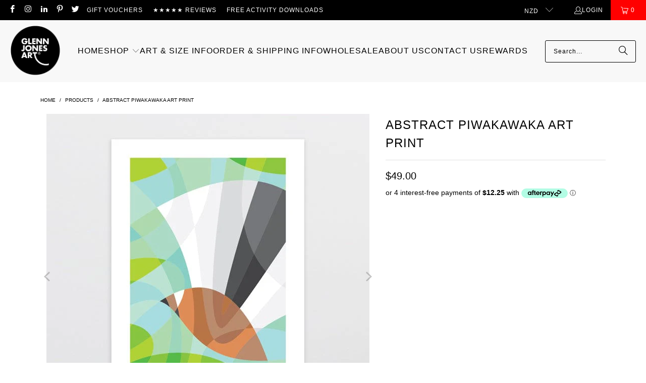

--- FILE ---
content_type: text/html; charset=utf-8
request_url: https://www.glennjonesart.com/products/abstract-piwakawaka-art-print
body_size: 41858
content:
<!DOCTYPE html>
<html class="no-js no-touch" lang="en">
  <head>
    <meta charset="utf-8">
    <meta http-equiv="cleartype" content="on">
    <meta name="robots" content="index,follow">

    <!-- Mobile Specific Metas -->
    <meta name="HandheldFriendly" content="True">
    <meta name="MobileOptimized" content="320">
    <meta name="viewport" content="width=device-width,initial-scale=1">
    <meta name="theme-color" content="#ffffff">

    
    <title>
      Abstract Piwakawaka Art Print by NZ Artist Glenn Jones - Glenn Jones Art
    </title>

    
      <meta name="description" content="Tui in our &#39;Simply&#39; series of minimalist native bird designs"/>
    

    <link rel="preconnect" href="https://fonts.shopifycdn.com" />
    <link rel="preconnect" href="https://cdn.shopify.com" />
    <link rel="preconnect" href="https://cdn.shopifycloud.com" />

    <link rel="dns-prefetch" href="https://v.shopify.com" />
    <link rel="dns-prefetch" href="https://www.youtube.com" />
    <link rel="dns-prefetch" href="https://vimeo.com" />

    <link href="//www.glennjonesart.com/cdn/shop/t/158/assets/jquery.min.js?v=147293088974801289311727837312" as="script" rel="preload">

    <!-- Stylesheet for Fancybox library -->
    <link rel="stylesheet" href="//www.glennjonesart.com/cdn/shop/t/158/assets/fancybox.css?v=19278034316635137701727837312" type="text/css" media="all" defer>

    <!-- Stylesheets for Turbo -->
    <link href="//www.glennjonesart.com/cdn/shop/t/158/assets/styles.css?v=29201219319838311151766533503" rel="stylesheet" type="text/css" media="all" />

    <!-- Icons -->
    
      <link rel="shortcut icon" type="image/x-icon" href="//www.glennjonesart.com/cdn/shop/files/favicon_c2fbfbe4-fb78-4d6b-88fc-f5d5aab7c10f_180x180.png?v=1738669104">
      <link rel="apple-touch-icon" href="//www.glennjonesart.com/cdn/shop/files/favicon_c2fbfbe4-fb78-4d6b-88fc-f5d5aab7c10f_180x180.png?v=1738669104"/>
      <link rel="apple-touch-icon" sizes="57x57" href="//www.glennjonesart.com/cdn/shop/files/favicon_c2fbfbe4-fb78-4d6b-88fc-f5d5aab7c10f_57x57.png?v=1738669104"/>
      <link rel="apple-touch-icon" sizes="60x60" href="//www.glennjonesart.com/cdn/shop/files/favicon_c2fbfbe4-fb78-4d6b-88fc-f5d5aab7c10f_60x60.png?v=1738669104"/>
      <link rel="apple-touch-icon" sizes="72x72" href="//www.glennjonesart.com/cdn/shop/files/favicon_c2fbfbe4-fb78-4d6b-88fc-f5d5aab7c10f_72x72.png?v=1738669104"/>
      <link rel="apple-touch-icon" sizes="76x76" href="//www.glennjonesart.com/cdn/shop/files/favicon_c2fbfbe4-fb78-4d6b-88fc-f5d5aab7c10f_76x76.png?v=1738669104"/>
      <link rel="apple-touch-icon" sizes="114x114" href="//www.glennjonesart.com/cdn/shop/files/favicon_c2fbfbe4-fb78-4d6b-88fc-f5d5aab7c10f_114x114.png?v=1738669104"/>
      <link rel="apple-touch-icon" sizes="180x180" href="//www.glennjonesart.com/cdn/shop/files/favicon_c2fbfbe4-fb78-4d6b-88fc-f5d5aab7c10f_180x180.png?v=1738669104"/>
      <link rel="apple-touch-icon" sizes="228x228" href="//www.glennjonesart.com/cdn/shop/files/favicon_c2fbfbe4-fb78-4d6b-88fc-f5d5aab7c10f_228x228.png?v=1738669104"/>
    
    <link rel="canonical" href="https://www.glennjonesart.com/products/abstract-piwakawaka-art-print"/>

    

    
      <script type="text/javascript" src="/services/javascripts/currencies.js" data-no-instant></script>
    

    
      <script src="//www.glennjonesart.com/cdn/shop/t/158/assets/currencies.js?v=1648699478663843391727837312" defer></script>
    

    
    <script>
      window.PXUTheme = window.PXUTheme || {};
      window.PXUTheme.version = '9.5.0';
      window.PXUTheme.name = 'Turbo';
    </script>
    


    
<template id="price-ui"><span class="price " data-price></span><span class="compare-at-price" data-compare-at-price></span><span class="unit-pricing" data-unit-pricing></span></template>
    <template id="price-ui-badge"><div class="price-ui-badge__sticker price-ui-badge__sticker--">
    <span class="price-ui-badge__sticker-text" data-badge></span>
  </div></template>
    
    <template id="price-ui__price"><span class="money" data-price></span></template>
    <template id="price-ui__price-range"><span class="price-min" data-price-min><span class="money" data-price></span></span> - <span class="price-max" data-price-max><span class="money" data-price></span></span></template>
    <template id="price-ui__unit-pricing"><span class="unit-quantity" data-unit-quantity></span> | <span class="unit-price" data-unit-price><span class="money" data-price></span></span> / <span class="unit-measurement" data-unit-measurement></span></template>
    <template id="price-ui-badge__percent-savings-range">Save up to <span data-price-percent></span>%</template>
    <template id="price-ui-badge__percent-savings">Save <span data-price-percent></span>%</template>
    <template id="price-ui-badge__price-savings-range">Save up to <span class="money" data-price></span></template>
    <template id="price-ui-badge__price-savings">Save <span class="money" data-price></span></template>
    <template id="price-ui-badge__on-sale">Sale</template>
    <template id="price-ui-badge__sold-out">Sold out</template>
    <template id="price-ui-badge__in-stock">In stock</template>
    


    <script>
      
window.PXUTheme = window.PXUTheme || {};


window.PXUTheme.theme_settings = {};
window.PXUTheme.currency = {};
window.PXUTheme.routes = window.PXUTheme.routes || {};


window.PXUTheme.theme_settings.display_tos_checkbox = false;
window.PXUTheme.theme_settings.go_to_checkout = false;
window.PXUTheme.theme_settings.cart_action = "ajax";
window.PXUTheme.theme_settings.cart_shipping_calculator = false;


window.PXUTheme.theme_settings.collection_swatches = true;
window.PXUTheme.theme_settings.collection_secondary_image = false;


window.PXUTheme.currency.show_multiple_currencies = true;
window.PXUTheme.currency.shop_currency = "NZD";
window.PXUTheme.currency.default_currency = "NZD";
window.PXUTheme.currency.display_format = "money_format";
window.PXUTheme.currency.money_format = "${{amount}}";
window.PXUTheme.currency.money_format_no_currency = "${{amount}}";
window.PXUTheme.currency.money_format_currency = "${{amount}} NZD";
window.PXUTheme.currency.native_multi_currency = false;
window.PXUTheme.currency.iso_code = "NZD";
window.PXUTheme.currency.symbol = "$";


window.PXUTheme.theme_settings.display_inventory_left = false;
window.PXUTheme.theme_settings.inventory_threshold = 10;
window.PXUTheme.theme_settings.limit_quantity = false;


window.PXUTheme.theme_settings.menu_position = null;


window.PXUTheme.theme_settings.newsletter_popup = false;
window.PXUTheme.theme_settings.newsletter_popup_days = "0";
window.PXUTheme.theme_settings.newsletter_popup_mobile = false;
window.PXUTheme.theme_settings.newsletter_popup_seconds = 0;


window.PXUTheme.theme_settings.pagination_type = "load_more_button";


window.PXUTheme.theme_settings.enable_shopify_collection_badges = false;
window.PXUTheme.theme_settings.quick_shop_thumbnail_position = "bottom-slider";
window.PXUTheme.theme_settings.product_form_style = "radio";
window.PXUTheme.theme_settings.sale_banner_enabled = false;
window.PXUTheme.theme_settings.display_savings = false;
window.PXUTheme.theme_settings.display_sold_out_price = false;
window.PXUTheme.theme_settings.free_text = "Free";
window.PXUTheme.theme_settings.video_looping = null;
window.PXUTheme.theme_settings.quick_shop_style = "popup";
window.PXUTheme.theme_settings.hover_enabled = false;


window.PXUTheme.routes.cart_url = "/cart";
window.PXUTheme.routes.cart_update_url = "/cart/update";
window.PXUTheme.routes.root_url = "/";
window.PXUTheme.routes.search_url = "/search";
window.PXUTheme.routes.all_products_collection_url = "/collections/all";
window.PXUTheme.routes.product_recommendations_url = "/recommendations/products";
window.PXUTheme.routes.predictive_search_url = "/search/suggest";


window.PXUTheme.theme_settings.image_loading_style = "fade-in";


window.PXUTheme.theme_settings.enable_autocomplete = false;


window.PXUTheme.theme_settings.page_dots_enabled = false;
window.PXUTheme.theme_settings.slideshow_arrow_size = "bold";


window.PXUTheme.theme_settings.quick_shop_enabled = false;


window.PXUTheme.theme_settings.enable_back_to_top_button = false;


window.PXUTheme.translation = {};


window.PXUTheme.translation.agree_to_terms_warning = "You must agree with the terms and conditions to checkout.";
window.PXUTheme.translation.one_item_left = "item left";
window.PXUTheme.translation.items_left_text = "items left";
window.PXUTheme.translation.cart_savings_text = "Total Savings";
window.PXUTheme.translation.cart_discount_text = "Discount";
window.PXUTheme.translation.cart_subtotal_text = "Subtotal";
window.PXUTheme.translation.cart_remove_text = "Remove";
window.PXUTheme.translation.cart_free_text = "Free";


window.PXUTheme.translation.newsletter_success_text = "Thank you for joining our mailing list!";


window.PXUTheme.translation.notify_email = "Enter your email address...";
window.PXUTheme.translation.notify_email_value = "Translation missing: en.contact.fields.email";
window.PXUTheme.translation.notify_email_send = "Send";
window.PXUTheme.translation.notify_message_first = "Please notify me when ";
window.PXUTheme.translation.notify_message_last = " becomes available - ";
window.PXUTheme.translation.notify_success_text = "Thanks! We will notify you when this product becomes available!";


window.PXUTheme.translation.add_to_cart = "Add to Cart";
window.PXUTheme.translation.coming_soon_text = "Coming Soon";
window.PXUTheme.translation.sold_out_text = "Unavailable";
window.PXUTheme.translation.sale_text = "Sale";
window.PXUTheme.translation.savings_text = "You Save";
window.PXUTheme.translation.percent_off_text = "% off";
window.PXUTheme.translation.from_text = "from";
window.PXUTheme.translation.new_text = "New";
window.PXUTheme.translation.pre_order_text = "Pre-Order";
window.PXUTheme.translation.unavailable_text = "Unavailable";


window.PXUTheme.translation.all_results = "View all results";
window.PXUTheme.translation.no_results = "Sorry, no results!";


window.PXUTheme.media_queries = {};
window.PXUTheme.media_queries.small = window.matchMedia( "(max-width: 480px)" );
window.PXUTheme.media_queries.medium = window.matchMedia( "(max-width: 798px)" );
window.PXUTheme.media_queries.large = window.matchMedia( "(min-width: 799px)" );
window.PXUTheme.media_queries.larger = window.matchMedia( "(min-width: 960px)" );
window.PXUTheme.media_queries.xlarge = window.matchMedia( "(min-width: 1200px)" );
window.PXUTheme.media_queries.ie10 = window.matchMedia( "all and (-ms-high-contrast: none), (-ms-high-contrast: active)" );
window.PXUTheme.media_queries.tablet = window.matchMedia( "only screen and (min-width: 799px) and (max-width: 1024px)" );
window.PXUTheme.media_queries.mobile_and_tablet = window.matchMedia( "(max-width: 1024px)" );

    </script>

    

    

    <script>
      
    </script>

    <!-- pxu-sections-js start DO NOT EDIT --><script src="//www.glennjonesart.com/cdn/shop/t/158/assets/pxu-sections.js?v=78992380889438172771740075644" defer></script><!-- DO NOT EDIT pxu-sections-js end-->
<script>window.performance && window.performance.mark && window.performance.mark('shopify.content_for_header.start');</script><meta name="facebook-domain-verification" content="9b5i7zw8q3pnfvj5563i346mvx013v">
<meta name="google-site-verification" content="iSf173pTyvxLwq0AkiRQwNTDSNgVheo2bYQIqJL6otU">
<meta id="shopify-digital-wallet" name="shopify-digital-wallet" content="/6898109/digital_wallets/dialog">
<meta name="shopify-checkout-api-token" content="ae0de7bf06c84141ed917a47ac634b8f">
<link rel="alternate" type="application/json+oembed" href="https://www.glennjonesart.com/products/abstract-piwakawaka-art-print.oembed">
<script async="async" src="/checkouts/internal/preloads.js?locale=en-NZ"></script>
<link rel="preconnect" href="https://shop.app" crossorigin="anonymous">
<script async="async" src="https://shop.app/checkouts/internal/preloads.js?locale=en-NZ&shop_id=6898109" crossorigin="anonymous"></script>
<script id="apple-pay-shop-capabilities" type="application/json">{"shopId":6898109,"countryCode":"NZ","currencyCode":"NZD","merchantCapabilities":["supports3DS"],"merchantId":"gid:\/\/shopify\/Shop\/6898109","merchantName":"Glenn Jones Art","requiredBillingContactFields":["postalAddress","email","phone"],"requiredShippingContactFields":["postalAddress","email","phone"],"shippingType":"shipping","supportedNetworks":["visa","masterCard"],"total":{"type":"pending","label":"Glenn Jones Art","amount":"1.00"},"shopifyPaymentsEnabled":true,"supportsSubscriptions":true}</script>
<script id="shopify-features" type="application/json">{"accessToken":"ae0de7bf06c84141ed917a47ac634b8f","betas":["rich-media-storefront-analytics"],"domain":"www.glennjonesart.com","predictiveSearch":true,"shopId":6898109,"locale":"en"}</script>
<script>var Shopify = Shopify || {};
Shopify.shop = "glenn-jones-art.myshopify.com";
Shopify.locale = "en";
Shopify.currency = {"active":"NZD","rate":"1.0"};
Shopify.country = "NZ";
Shopify.theme = {"name":"Turbo 9.3 - 2024-02-07 - 2024-10-02","id":144218161385,"schema_name":"Turbo","schema_version":"9.5.0","theme_store_id":null,"role":"main"};
Shopify.theme.handle = "null";
Shopify.theme.style = {"id":null,"handle":null};
Shopify.cdnHost = "www.glennjonesart.com/cdn";
Shopify.routes = Shopify.routes || {};
Shopify.routes.root = "/";</script>
<script type="module">!function(o){(o.Shopify=o.Shopify||{}).modules=!0}(window);</script>
<script>!function(o){function n(){var o=[];function n(){o.push(Array.prototype.slice.apply(arguments))}return n.q=o,n}var t=o.Shopify=o.Shopify||{};t.loadFeatures=n(),t.autoloadFeatures=n()}(window);</script>
<script>
  window.ShopifyPay = window.ShopifyPay || {};
  window.ShopifyPay.apiHost = "shop.app\/pay";
  window.ShopifyPay.redirectState = null;
</script>
<script id="shop-js-analytics" type="application/json">{"pageType":"product"}</script>
<script defer="defer" async type="module" src="//www.glennjonesart.com/cdn/shopifycloud/shop-js/modules/v2/client.init-shop-cart-sync_C5BV16lS.en.esm.js"></script>
<script defer="defer" async type="module" src="//www.glennjonesart.com/cdn/shopifycloud/shop-js/modules/v2/chunk.common_CygWptCX.esm.js"></script>
<script type="module">
  await import("//www.glennjonesart.com/cdn/shopifycloud/shop-js/modules/v2/client.init-shop-cart-sync_C5BV16lS.en.esm.js");
await import("//www.glennjonesart.com/cdn/shopifycloud/shop-js/modules/v2/chunk.common_CygWptCX.esm.js");

  window.Shopify.SignInWithShop?.initShopCartSync?.({"fedCMEnabled":true,"windoidEnabled":true});

</script>
<script>
  window.Shopify = window.Shopify || {};
  if (!window.Shopify.featureAssets) window.Shopify.featureAssets = {};
  window.Shopify.featureAssets['shop-js'] = {"shop-cart-sync":["modules/v2/client.shop-cart-sync_ZFArdW7E.en.esm.js","modules/v2/chunk.common_CygWptCX.esm.js"],"init-fed-cm":["modules/v2/client.init-fed-cm_CmiC4vf6.en.esm.js","modules/v2/chunk.common_CygWptCX.esm.js"],"shop-button":["modules/v2/client.shop-button_tlx5R9nI.en.esm.js","modules/v2/chunk.common_CygWptCX.esm.js"],"shop-cash-offers":["modules/v2/client.shop-cash-offers_DOA2yAJr.en.esm.js","modules/v2/chunk.common_CygWptCX.esm.js","modules/v2/chunk.modal_D71HUcav.esm.js"],"init-windoid":["modules/v2/client.init-windoid_sURxWdc1.en.esm.js","modules/v2/chunk.common_CygWptCX.esm.js"],"shop-toast-manager":["modules/v2/client.shop-toast-manager_ClPi3nE9.en.esm.js","modules/v2/chunk.common_CygWptCX.esm.js"],"init-shop-email-lookup-coordinator":["modules/v2/client.init-shop-email-lookup-coordinator_B8hsDcYM.en.esm.js","modules/v2/chunk.common_CygWptCX.esm.js"],"init-shop-cart-sync":["modules/v2/client.init-shop-cart-sync_C5BV16lS.en.esm.js","modules/v2/chunk.common_CygWptCX.esm.js"],"avatar":["modules/v2/client.avatar_BTnouDA3.en.esm.js"],"pay-button":["modules/v2/client.pay-button_FdsNuTd3.en.esm.js","modules/v2/chunk.common_CygWptCX.esm.js"],"init-customer-accounts":["modules/v2/client.init-customer-accounts_DxDtT_ad.en.esm.js","modules/v2/client.shop-login-button_C5VAVYt1.en.esm.js","modules/v2/chunk.common_CygWptCX.esm.js","modules/v2/chunk.modal_D71HUcav.esm.js"],"init-shop-for-new-customer-accounts":["modules/v2/client.init-shop-for-new-customer-accounts_ChsxoAhi.en.esm.js","modules/v2/client.shop-login-button_C5VAVYt1.en.esm.js","modules/v2/chunk.common_CygWptCX.esm.js","modules/v2/chunk.modal_D71HUcav.esm.js"],"shop-login-button":["modules/v2/client.shop-login-button_C5VAVYt1.en.esm.js","modules/v2/chunk.common_CygWptCX.esm.js","modules/v2/chunk.modal_D71HUcav.esm.js"],"init-customer-accounts-sign-up":["modules/v2/client.init-customer-accounts-sign-up_CPSyQ0Tj.en.esm.js","modules/v2/client.shop-login-button_C5VAVYt1.en.esm.js","modules/v2/chunk.common_CygWptCX.esm.js","modules/v2/chunk.modal_D71HUcav.esm.js"],"shop-follow-button":["modules/v2/client.shop-follow-button_Cva4Ekp9.en.esm.js","modules/v2/chunk.common_CygWptCX.esm.js","modules/v2/chunk.modal_D71HUcav.esm.js"],"checkout-modal":["modules/v2/client.checkout-modal_BPM8l0SH.en.esm.js","modules/v2/chunk.common_CygWptCX.esm.js","modules/v2/chunk.modal_D71HUcav.esm.js"],"lead-capture":["modules/v2/client.lead-capture_Bi8yE_yS.en.esm.js","modules/v2/chunk.common_CygWptCX.esm.js","modules/v2/chunk.modal_D71HUcav.esm.js"],"shop-login":["modules/v2/client.shop-login_D6lNrXab.en.esm.js","modules/v2/chunk.common_CygWptCX.esm.js","modules/v2/chunk.modal_D71HUcav.esm.js"],"payment-terms":["modules/v2/client.payment-terms_CZxnsJam.en.esm.js","modules/v2/chunk.common_CygWptCX.esm.js","modules/v2/chunk.modal_D71HUcav.esm.js"]};
</script>
<script>(function() {
  var isLoaded = false;
  function asyncLoad() {
    if (isLoaded) return;
    isLoaded = true;
    var urls = ["\/\/code.tidio.co\/1wuxn5su3x3kp7hne38tqbacpt6jbyty.js?shop=glenn-jones-art.myshopify.com","https:\/\/tabs.stationmade.com\/registered-scripts\/tabs-by-station.js?shop=glenn-jones-art.myshopify.com","https:\/\/cdn.grw.reputon.com\/assets\/widget.js?shop=glenn-jones-art.myshopify.com","https:\/\/cdn.nfcube.com\/instafeed-b052cb70f84f36932122947ad507d84f.js?shop=glenn-jones-art.myshopify.com"];
    for (var i = 0; i < urls.length; i++) {
      var s = document.createElement('script');
      s.type = 'text/javascript';
      s.async = true;
      s.src = urls[i];
      var x = document.getElementsByTagName('script')[0];
      x.parentNode.insertBefore(s, x);
    }
  };
  if(window.attachEvent) {
    window.attachEvent('onload', asyncLoad);
  } else {
    window.addEventListener('load', asyncLoad, false);
  }
})();</script>
<script id="__st">var __st={"a":6898109,"offset":46800,"reqid":"7b490038-9e4f-417f-95a0-8c9ffb4c089b-1768703834","pageurl":"www.glennjonesart.com\/products\/abstract-piwakawaka-art-print","u":"f090d78e655c","p":"product","rtyp":"product","rid":7696505962729};</script>
<script>window.ShopifyPaypalV4VisibilityTracking = true;</script>
<script id="captcha-bootstrap">!function(){'use strict';const t='contact',e='account',n='new_comment',o=[[t,t],['blogs',n],['comments',n],[t,'customer']],c=[[e,'customer_login'],[e,'guest_login'],[e,'recover_customer_password'],[e,'create_customer']],r=t=>t.map((([t,e])=>`form[action*='/${t}']:not([data-nocaptcha='true']) input[name='form_type'][value='${e}']`)).join(','),a=t=>()=>t?[...document.querySelectorAll(t)].map((t=>t.form)):[];function s(){const t=[...o],e=r(t);return a(e)}const i='password',u='form_key',d=['recaptcha-v3-token','g-recaptcha-response','h-captcha-response',i],f=()=>{try{return window.sessionStorage}catch{return}},m='__shopify_v',_=t=>t.elements[u];function p(t,e,n=!1){try{const o=window.sessionStorage,c=JSON.parse(o.getItem(e)),{data:r}=function(t){const{data:e,action:n}=t;return t[m]||n?{data:e,action:n}:{data:t,action:n}}(c);for(const[e,n]of Object.entries(r))t.elements[e]&&(t.elements[e].value=n);n&&o.removeItem(e)}catch(o){console.error('form repopulation failed',{error:o})}}const l='form_type',E='cptcha';function T(t){t.dataset[E]=!0}const w=window,h=w.document,L='Shopify',v='ce_forms',y='captcha';let A=!1;((t,e)=>{const n=(g='f06e6c50-85a8-45c8-87d0-21a2b65856fe',I='https://cdn.shopify.com/shopifycloud/storefront-forms-hcaptcha/ce_storefront_forms_captcha_hcaptcha.v1.5.2.iife.js',D={infoText:'Protected by hCaptcha',privacyText:'Privacy',termsText:'Terms'},(t,e,n)=>{const o=w[L][v],c=o.bindForm;if(c)return c(t,g,e,D).then(n);var r;o.q.push([[t,g,e,D],n]),r=I,A||(h.body.append(Object.assign(h.createElement('script'),{id:'captcha-provider',async:!0,src:r})),A=!0)});var g,I,D;w[L]=w[L]||{},w[L][v]=w[L][v]||{},w[L][v].q=[],w[L][y]=w[L][y]||{},w[L][y].protect=function(t,e){n(t,void 0,e),T(t)},Object.freeze(w[L][y]),function(t,e,n,w,h,L){const[v,y,A,g]=function(t,e,n){const i=e?o:[],u=t?c:[],d=[...i,...u],f=r(d),m=r(i),_=r(d.filter((([t,e])=>n.includes(e))));return[a(f),a(m),a(_),s()]}(w,h,L),I=t=>{const e=t.target;return e instanceof HTMLFormElement?e:e&&e.form},D=t=>v().includes(t);t.addEventListener('submit',(t=>{const e=I(t);if(!e)return;const n=D(e)&&!e.dataset.hcaptchaBound&&!e.dataset.recaptchaBound,o=_(e),c=g().includes(e)&&(!o||!o.value);(n||c)&&t.preventDefault(),c&&!n&&(function(t){try{if(!f())return;!function(t){const e=f();if(!e)return;const n=_(t);if(!n)return;const o=n.value;o&&e.removeItem(o)}(t);const e=Array.from(Array(32),(()=>Math.random().toString(36)[2])).join('');!function(t,e){_(t)||t.append(Object.assign(document.createElement('input'),{type:'hidden',name:u})),t.elements[u].value=e}(t,e),function(t,e){const n=f();if(!n)return;const o=[...t.querySelectorAll(`input[type='${i}']`)].map((({name:t})=>t)),c=[...d,...o],r={};for(const[a,s]of new FormData(t).entries())c.includes(a)||(r[a]=s);n.setItem(e,JSON.stringify({[m]:1,action:t.action,data:r}))}(t,e)}catch(e){console.error('failed to persist form',e)}}(e),e.submit())}));const S=(t,e)=>{t&&!t.dataset[E]&&(n(t,e.some((e=>e===t))),T(t))};for(const o of['focusin','change'])t.addEventListener(o,(t=>{const e=I(t);D(e)&&S(e,y())}));const B=e.get('form_key'),M=e.get(l),P=B&&M;t.addEventListener('DOMContentLoaded',(()=>{const t=y();if(P)for(const e of t)e.elements[l].value===M&&p(e,B);[...new Set([...A(),...v().filter((t=>'true'===t.dataset.shopifyCaptcha))])].forEach((e=>S(e,t)))}))}(h,new URLSearchParams(w.location.search),n,t,e,['guest_login'])})(!0,!0)}();</script>
<script integrity="sha256-4kQ18oKyAcykRKYeNunJcIwy7WH5gtpwJnB7kiuLZ1E=" data-source-attribution="shopify.loadfeatures" defer="defer" src="//www.glennjonesart.com/cdn/shopifycloud/storefront/assets/storefront/load_feature-a0a9edcb.js" crossorigin="anonymous"></script>
<script crossorigin="anonymous" defer="defer" src="//www.glennjonesart.com/cdn/shopifycloud/storefront/assets/shopify_pay/storefront-65b4c6d7.js?v=20250812"></script>
<script data-source-attribution="shopify.dynamic_checkout.dynamic.init">var Shopify=Shopify||{};Shopify.PaymentButton=Shopify.PaymentButton||{isStorefrontPortableWallets:!0,init:function(){window.Shopify.PaymentButton.init=function(){};var t=document.createElement("script");t.src="https://www.glennjonesart.com/cdn/shopifycloud/portable-wallets/latest/portable-wallets.en.js",t.type="module",document.head.appendChild(t)}};
</script>
<script data-source-attribution="shopify.dynamic_checkout.buyer_consent">
  function portableWalletsHideBuyerConsent(e){var t=document.getElementById("shopify-buyer-consent"),n=document.getElementById("shopify-subscription-policy-button");t&&n&&(t.classList.add("hidden"),t.setAttribute("aria-hidden","true"),n.removeEventListener("click",e))}function portableWalletsShowBuyerConsent(e){var t=document.getElementById("shopify-buyer-consent"),n=document.getElementById("shopify-subscription-policy-button");t&&n&&(t.classList.remove("hidden"),t.removeAttribute("aria-hidden"),n.addEventListener("click",e))}window.Shopify?.PaymentButton&&(window.Shopify.PaymentButton.hideBuyerConsent=portableWalletsHideBuyerConsent,window.Shopify.PaymentButton.showBuyerConsent=portableWalletsShowBuyerConsent);
</script>
<script data-source-attribution="shopify.dynamic_checkout.cart.bootstrap">document.addEventListener("DOMContentLoaded",(function(){function t(){return document.querySelector("shopify-accelerated-checkout-cart, shopify-accelerated-checkout")}if(t())Shopify.PaymentButton.init();else{new MutationObserver((function(e,n){t()&&(Shopify.PaymentButton.init(),n.disconnect())})).observe(document.body,{childList:!0,subtree:!0})}}));
</script>
<link id="shopify-accelerated-checkout-styles" rel="stylesheet" media="screen" href="https://www.glennjonesart.com/cdn/shopifycloud/portable-wallets/latest/accelerated-checkout-backwards-compat.css" crossorigin="anonymous">
<style id="shopify-accelerated-checkout-cart">
        #shopify-buyer-consent {
  margin-top: 1em;
  display: inline-block;
  width: 100%;
}

#shopify-buyer-consent.hidden {
  display: none;
}

#shopify-subscription-policy-button {
  background: none;
  border: none;
  padding: 0;
  text-decoration: underline;
  font-size: inherit;
  cursor: pointer;
}

#shopify-subscription-policy-button::before {
  box-shadow: none;
}

      </style>
<script id="sections-script" data-sections="pxu-announcement-slider" defer="defer" src="//www.glennjonesart.com/cdn/shop/t/158/compiled_assets/scripts.js?20199"></script>
<script>window.performance && window.performance.mark && window.performance.mark('shopify.content_for_header.end');</script>

    

<meta name="author" content="Glenn Jones Art">
<meta property="og:url" content="https://www.glennjonesart.com/products/abstract-piwakawaka-art-print">
<meta property="og:site_name" content="Glenn Jones Art">




  <meta property="og:type" content="product">
  <meta property="og:title" content="Abstract Piwakawaka Art Print">
  
    
      <meta property="og:image" content="https://www.glennjonesart.com/cdn/shop/products/glenn-jones-art-art-print-a4-unframed-abstract-piwakawaka-art-print-37558030270697_600x.jpg?v=1652655098">
      <meta property="og:image:secure_url" content="https://www.glennjonesart.com/cdn/shop/products/glenn-jones-art-art-print-a4-unframed-abstract-piwakawaka-art-print-37558030270697_600x.jpg?v=1652655098">
      
      <meta property="og:image:width" content="640">
      <meta property="og:image:height" content="640">
    
      <meta property="og:image" content="https://www.glennjonesart.com/cdn/shop/products/glenn-jones-art-art-print-a4-white-abstract-piwakawaka-art-print-37558030336233_600x.jpg?v=1652655101">
      <meta property="og:image:secure_url" content="https://www.glennjonesart.com/cdn/shop/products/glenn-jones-art-art-print-a4-white-abstract-piwakawaka-art-print-37558030336233_600x.jpg?v=1652655101">
      
      <meta property="og:image:width" content="640">
      <meta property="og:image:height" content="640">
    
      <meta property="og:image" content="https://www.glennjonesart.com/cdn/shop/products/glenn-jones-art-art-print-a4-black-abstract-piwakawaka-art-print-37558030303465_600x.jpg?v=1652655104">
      <meta property="og:image:secure_url" content="https://www.glennjonesart.com/cdn/shop/products/glenn-jones-art-art-print-a4-black-abstract-piwakawaka-art-print-37558030303465_600x.jpg?v=1652655104">
      
      <meta property="og:image:width" content="640">
      <meta property="og:image:height" content="640">
    
  
  <meta property="product:price:amount" content="49.00">
  <meta property="product:price:currency" content="NZD">



  <meta property="og:description" content="Tui in our &#39;Simply&#39; series of minimalist native bird designs">




  <meta name="twitter:site" content="@glennjonesart">

<meta name="twitter:card" content="summary">

  <meta name="twitter:title" content="Abstract Piwakawaka Art Print">
  <meta name="twitter:description" content="About This Art Print Our beautiful Piwakawaka in abstract form Product Info High quality fine art print on crisp white smooth matte art paper using Epson UltraChrome archival inks. Art is titled at base with signature. A4 to A2 sized prints are placed in a clear sleeve with cardboard backer then sent flat-packed A1 and A0 unframed prints are sent in a tube. All Framed prints are carefully wrapped and placed in a protective packaging for delivery Print &amp;amp; Frame Size Info Unframed paper and image sizes:A4 = 210 x 297mm (image size = 170 x 252mm)A3 = 297 x 420mm (image size = 240 x 356mm)A2 = 420 x 594mm (image size = 340 x 504mm )A1 = 594 x 841mm (image size = 481 x 712mm)A0 = 841 x 1189mm (image size = 681 x 1009mm) Overall framed">
  <meta name="twitter:image" content="https://www.glennjonesart.com/cdn/shop/products/glenn-jones-art-art-print-a4-unframed-abstract-piwakawaka-art-print-37558030270697_240x.jpg?v=1652655098">
  <meta name="twitter:image:width" content="240">
  <meta name="twitter:image:height" content="240">
  <meta name="twitter:image:alt" content="Glenn Jones Art Abstract Piwakawaka Art Print Art Print A4 / Unframed">



    
    

    <meta name="google-site-verification" content="2_suGu4eqGG992sFiVgJtVRYeVey8-Yd8E2dOs-O0LM" />

    <script type="text/javascript">
    (function(c,l,a,r,i,t,y){
        c[a]=c[a]||function(){(c[a].q=c[a].q||[]).push(arguments)};
        t=l.createElement(r);t.async=1;t.src="https://www.clarity.ms/tag/"+i;
        y=l.getElementsByTagName(r)[0];y.parentNode.insertBefore(t,y);
    })(window, document, "clarity", "script", "lt3xrhazdv");
</script>

  <!-- pxu-sections-css start DO NOT EDIT --><link href="//www.glennjonesart.com/cdn/shop/t/158/assets/pxu-sections.css?v=47263561514360652261741825767" rel="stylesheet" type="text/css" media="all" /><!-- DO NOT EDIT pxu-sections-css end-->
<!-- BEGIN app block: shopify://apps/marsello-loyalty-email-sms/blocks/widget/2f8afca8-ebe2-41cc-a30f-c0ab7d4ac8be --><script>
  (function () {
    var w = window;
    var d = document;
    var l = function () {
      var data = btoa(
        JSON.stringify({
          Provider: 0,
          SiteIdentifier: 'glenn-jones-art.myshopify.com',
          CustomerIdentifier: '',
          Timestamp: 'fe5b2b6718321a362317d578abbe882553707a40fbb23c695e58e67048e6aea4',
        })
      );
      w.marselloSettings = { token: data };
      var listener = function (event) {
        if (event.data == 'signup') {
          window.location.href = '/account/register';
        } else if (event.data == 'signin') {
          window.location.href = '/account/login';
        } else if (event.data == 'logout') {
          window.location.href = '/account/logout';
        }
      };
      window.addEventListener('message', listener, false);
      var s = d.createElement('script');
      s.type = 'text/javascript';
      s.async = true;
      s.src = 'https://pos.marsello.app/widget/glenn-jones-art.myshopify.com';
      //s.src = 'https://localhost:44464/widget/glenn-jones-art.myshopify.com';
      var x = d.getElementsByTagName('head')[0].childNodes[0];
      x.parentNode.insertBefore(s, x);
    };
    if (document.readyState === 'complete') {
      l();
    } else if (w.attachEvent) {
      w.attachEvent('onload', l);
    } else {
      w.addEventListener('load', l, false);
    }
  })();
</script>



<!-- END app block --><!-- BEGIN app block: shopify://apps/ta-labels-badges/blocks/bss-pl-config-data/91bfe765-b604-49a1-805e-3599fa600b24 --><script
    id='bss-pl-config-data'
>
	let TAE_StoreId = "34900";
	if (typeof BSS_PL == 'undefined' || TAE_StoreId !== "") {
  		var BSS_PL = {};
		BSS_PL.storeId = 34900;
		BSS_PL.currentPlan = "ten_usd";
		BSS_PL.apiServerProduction = "https://product-labels-pro.bsscommerce.com";
		BSS_PL.publicAccessToken = null;
		BSS_PL.customerTags = "null";
		BSS_PL.customerId = "null";
		BSS_PL.storeIdCustomOld = 10678;
		BSS_PL.storeIdOldWIthPriority = 12200;
		BSS_PL.storeIdOptimizeAppendLabel = null
		BSS_PL.optimizeCodeIds = null; 
		BSS_PL.extendedFeatureIds = null;
		BSS_PL.integration = {"laiReview":{"status":0,"config":[]}};
		BSS_PL.settingsData  = {};
		BSS_PL.configProductMetafields = null;
		BSS_PL.configVariantMetafields = null;
		
		BSS_PL.configData = [].concat();

		
		BSS_PL.configDataBanner = [].concat();

		
		BSS_PL.configDataPopup = [].concat();

		
		BSS_PL.configDataLabelGroup = [].concat();
		
		
		BSS_PL.collectionID = ``;
		BSS_PL.collectionHandle = ``;
		BSS_PL.collectionTitle = ``;

		
		BSS_PL.conditionConfigData = [].concat();
	}
</script>



    <script id='fixBugForStore34900'>
		
function bssFixSupportFirstImageLabel($, page, parent, labeledParent, index, isActive) {
  if ($(parent).hasClass('image__container')) {
    if (
      labeledParent.get(index) !== undefined &&
      labeledParent.get(index) != null &&
      labeledParent.get(index).includes('image__container')
    ) {
      isActive = false;
    } else {
      labeledParent.set(index, ['image__container']);
    }
  }

  return isActive;
}

function bssFixSupportItemHandle($, page, handle, handleProductPage, prodUrl, item, isCartPage) {
  if (page == 'products') {
    if ($(item).hasClass('lightbox')) {
      handle = $(item).closest('.product_section').attr('data-rv-handle');
      $(item).find('.image__container').attr('data-handle', handle);
    }
  }
  return handle;
}

function bssFixSupportAppendHtmlLabel($, BSS_PL, parent, page, htmlLabel) {
  let appended = false;
  if (page == 'products' && $(parent).hasClass('product_image')) {
    $(parent).prepend(htmlLabel);
    appended = true;
  }
  return appended;
}

    </script>


<style>
    
    

</style>

<script>
    function bssLoadScripts(src, callback, isDefer = false) {
        const scriptTag = document.createElement('script');
        document.head.appendChild(scriptTag);
        scriptTag.src = src;
        if (isDefer) {
            scriptTag.defer = true;
        } else {
            scriptTag.async = true;
        }
        if (callback) {
            scriptTag.addEventListener('load', function () {
                callback();
            });
        }
    }
    const scriptUrls = [
        "https://cdn.shopify.com/extensions/019bc4fb-09b1-7c2a-aaf4-8025e33c8448/product-label-557/assets/bss-pl-init-helper.js",
        "https://cdn.shopify.com/extensions/019bc4fb-09b1-7c2a-aaf4-8025e33c8448/product-label-557/assets/bss-pl-init-config-run-scripts.js",
    ];
    Promise.all(scriptUrls.map((script) => new Promise((resolve) => bssLoadScripts(script, resolve)))).then((res) => {
        console.log('BSS scripts loaded');
        window.bssScriptsLoaded = true;
    });

	function bssInitScripts() {
		if (BSS_PL.configData.length) {
			const enabledFeature = [
				{ type: 1, script: "https://cdn.shopify.com/extensions/019bc4fb-09b1-7c2a-aaf4-8025e33c8448/product-label-557/assets/bss-pl-init-for-label.js" },
				{ type: 2, badge: [0, 7, 8], script: "https://cdn.shopify.com/extensions/019bc4fb-09b1-7c2a-aaf4-8025e33c8448/product-label-557/assets/bss-pl-init-for-badge-product-name.js" },
				{ type: 2, badge: [1, 11], script: "https://cdn.shopify.com/extensions/019bc4fb-09b1-7c2a-aaf4-8025e33c8448/product-label-557/assets/bss-pl-init-for-badge-product-image.js" },
				{ type: 2, badge: 2, script: "https://cdn.shopify.com/extensions/019bc4fb-09b1-7c2a-aaf4-8025e33c8448/product-label-557/assets/bss-pl-init-for-badge-custom-selector.js" },
				{ type: 2, badge: [3, 9, 10], script: "https://cdn.shopify.com/extensions/019bc4fb-09b1-7c2a-aaf4-8025e33c8448/product-label-557/assets/bss-pl-init-for-badge-price.js" },
				{ type: 2, badge: 4, script: "https://cdn.shopify.com/extensions/019bc4fb-09b1-7c2a-aaf4-8025e33c8448/product-label-557/assets/bss-pl-init-for-badge-add-to-cart-btn.js" },
				{ type: 2, badge: 5, script: "https://cdn.shopify.com/extensions/019bc4fb-09b1-7c2a-aaf4-8025e33c8448/product-label-557/assets/bss-pl-init-for-badge-quantity-box.js" },
				{ type: 2, badge: 6, script: "https://cdn.shopify.com/extensions/019bc4fb-09b1-7c2a-aaf4-8025e33c8448/product-label-557/assets/bss-pl-init-for-badge-buy-it-now-btn.js" }
			]
				.filter(({ type, badge }) => BSS_PL.configData.some(item => item.label_type === type && (badge === undefined || (Array.isArray(badge) ? badge.includes(item.badge_type) : item.badge_type === badge))) || (type === 1 && BSS_PL.configDataLabelGroup && BSS_PL.configDataLabelGroup.length))
				.map(({ script }) => script);
				
            enabledFeature.forEach((src) => bssLoadScripts(src));

            if (enabledFeature.length) {
                const src = "https://cdn.shopify.com/extensions/019bc4fb-09b1-7c2a-aaf4-8025e33c8448/product-label-557/assets/bss-product-label-js.js";
                bssLoadScripts(src);
            }
        }

        if (BSS_PL.configDataBanner && BSS_PL.configDataBanner.length) {
            const src = "https://cdn.shopify.com/extensions/019bc4fb-09b1-7c2a-aaf4-8025e33c8448/product-label-557/assets/bss-product-label-banner.js";
            bssLoadScripts(src);
        }

        if (BSS_PL.configDataPopup && BSS_PL.configDataPopup.length) {
            const src = "https://cdn.shopify.com/extensions/019bc4fb-09b1-7c2a-aaf4-8025e33c8448/product-label-557/assets/bss-product-label-popup.js";
            bssLoadScripts(src);
        }

        if (window.location.search.includes('bss-pl-custom-selector')) {
            const src = "https://cdn.shopify.com/extensions/019bc4fb-09b1-7c2a-aaf4-8025e33c8448/product-label-557/assets/bss-product-label-custom-position.js";
            bssLoadScripts(src, null, true);
        }
    }
    bssInitScripts();
</script>


<!-- END app block --><script src="https://cdn.shopify.com/extensions/019bc76a-106b-751f-9c25-43ddd98bfc27/tabs-studio-27/assets/s3340b1d9cf54.js" type="text/javascript" defer="defer"></script>
<link href="https://cdn.shopify.com/extensions/019bc76a-106b-751f-9c25-43ddd98bfc27/tabs-studio-27/assets/ccf2dff1a1a65.css" rel="stylesheet" type="text/css" media="all">
<script src="https://cdn.shopify.com/extensions/019b360a-83da-7e69-b995-af2d56b268ec/bluecart-upsell-progress-bar-156/assets/bcpb-app.js" type="text/javascript" defer="defer"></script>
<link href="https://cdn.shopify.com/extensions/019b360a-83da-7e69-b995-af2d56b268ec/bluecart-upsell-progress-bar-156/assets/bcpb-app.css" rel="stylesheet" type="text/css" media="all">
<script src="https://cdn.shopify.com/extensions/019b8d54-2388-79d8-becc-d32a3afe2c7a/omnisend-50/assets/omnisend-in-shop.js" type="text/javascript" defer="defer"></script>
<link href="https://cdn.shopify.com/extensions/019bc4fb-09b1-7c2a-aaf4-8025e33c8448/product-label-557/assets/bss-pl-style.min.css" rel="stylesheet" type="text/css" media="all">
<link href="https://monorail-edge.shopifysvc.com" rel="dns-prefetch">
<script>(function(){if ("sendBeacon" in navigator && "performance" in window) {try {var session_token_from_headers = performance.getEntriesByType('navigation')[0].serverTiming.find(x => x.name == '_s').description;} catch {var session_token_from_headers = undefined;}var session_cookie_matches = document.cookie.match(/_shopify_s=([^;]*)/);var session_token_from_cookie = session_cookie_matches && session_cookie_matches.length === 2 ? session_cookie_matches[1] : "";var session_token = session_token_from_headers || session_token_from_cookie || "";function handle_abandonment_event(e) {var entries = performance.getEntries().filter(function(entry) {return /monorail-edge.shopifysvc.com/.test(entry.name);});if (!window.abandonment_tracked && entries.length === 0) {window.abandonment_tracked = true;var currentMs = Date.now();var navigation_start = performance.timing.navigationStart;var payload = {shop_id: 6898109,url: window.location.href,navigation_start,duration: currentMs - navigation_start,session_token,page_type: "product"};window.navigator.sendBeacon("https://monorail-edge.shopifysvc.com/v1/produce", JSON.stringify({schema_id: "online_store_buyer_site_abandonment/1.1",payload: payload,metadata: {event_created_at_ms: currentMs,event_sent_at_ms: currentMs}}));}}window.addEventListener('pagehide', handle_abandonment_event);}}());</script>
<script id="web-pixels-manager-setup">(function e(e,d,r,n,o){if(void 0===o&&(o={}),!Boolean(null===(a=null===(i=window.Shopify)||void 0===i?void 0:i.analytics)||void 0===a?void 0:a.replayQueue)){var i,a;window.Shopify=window.Shopify||{};var t=window.Shopify;t.analytics=t.analytics||{};var s=t.analytics;s.replayQueue=[],s.publish=function(e,d,r){return s.replayQueue.push([e,d,r]),!0};try{self.performance.mark("wpm:start")}catch(e){}var l=function(){var e={modern:/Edge?\/(1{2}[4-9]|1[2-9]\d|[2-9]\d{2}|\d{4,})\.\d+(\.\d+|)|Firefox\/(1{2}[4-9]|1[2-9]\d|[2-9]\d{2}|\d{4,})\.\d+(\.\d+|)|Chrom(ium|e)\/(9{2}|\d{3,})\.\d+(\.\d+|)|(Maci|X1{2}).+ Version\/(15\.\d+|(1[6-9]|[2-9]\d|\d{3,})\.\d+)([,.]\d+|)( \(\w+\)|)( Mobile\/\w+|) Safari\/|Chrome.+OPR\/(9{2}|\d{3,})\.\d+\.\d+|(CPU[ +]OS|iPhone[ +]OS|CPU[ +]iPhone|CPU IPhone OS|CPU iPad OS)[ +]+(15[._]\d+|(1[6-9]|[2-9]\d|\d{3,})[._]\d+)([._]\d+|)|Android:?[ /-](13[3-9]|1[4-9]\d|[2-9]\d{2}|\d{4,})(\.\d+|)(\.\d+|)|Android.+Firefox\/(13[5-9]|1[4-9]\d|[2-9]\d{2}|\d{4,})\.\d+(\.\d+|)|Android.+Chrom(ium|e)\/(13[3-9]|1[4-9]\d|[2-9]\d{2}|\d{4,})\.\d+(\.\d+|)|SamsungBrowser\/([2-9]\d|\d{3,})\.\d+/,legacy:/Edge?\/(1[6-9]|[2-9]\d|\d{3,})\.\d+(\.\d+|)|Firefox\/(5[4-9]|[6-9]\d|\d{3,})\.\d+(\.\d+|)|Chrom(ium|e)\/(5[1-9]|[6-9]\d|\d{3,})\.\d+(\.\d+|)([\d.]+$|.*Safari\/(?![\d.]+ Edge\/[\d.]+$))|(Maci|X1{2}).+ Version\/(10\.\d+|(1[1-9]|[2-9]\d|\d{3,})\.\d+)([,.]\d+|)( \(\w+\)|)( Mobile\/\w+|) Safari\/|Chrome.+OPR\/(3[89]|[4-9]\d|\d{3,})\.\d+\.\d+|(CPU[ +]OS|iPhone[ +]OS|CPU[ +]iPhone|CPU IPhone OS|CPU iPad OS)[ +]+(10[._]\d+|(1[1-9]|[2-9]\d|\d{3,})[._]\d+)([._]\d+|)|Android:?[ /-](13[3-9]|1[4-9]\d|[2-9]\d{2}|\d{4,})(\.\d+|)(\.\d+|)|Mobile Safari.+OPR\/([89]\d|\d{3,})\.\d+\.\d+|Android.+Firefox\/(13[5-9]|1[4-9]\d|[2-9]\d{2}|\d{4,})\.\d+(\.\d+|)|Android.+Chrom(ium|e)\/(13[3-9]|1[4-9]\d|[2-9]\d{2}|\d{4,})\.\d+(\.\d+|)|Android.+(UC? ?Browser|UCWEB|U3)[ /]?(15\.([5-9]|\d{2,})|(1[6-9]|[2-9]\d|\d{3,})\.\d+)\.\d+|SamsungBrowser\/(5\.\d+|([6-9]|\d{2,})\.\d+)|Android.+MQ{2}Browser\/(14(\.(9|\d{2,})|)|(1[5-9]|[2-9]\d|\d{3,})(\.\d+|))(\.\d+|)|K[Aa][Ii]OS\/(3\.\d+|([4-9]|\d{2,})\.\d+)(\.\d+|)/},d=e.modern,r=e.legacy,n=navigator.userAgent;return n.match(d)?"modern":n.match(r)?"legacy":"unknown"}(),u="modern"===l?"modern":"legacy",c=(null!=n?n:{modern:"",legacy:""})[u],f=function(e){return[e.baseUrl,"/wpm","/b",e.hashVersion,"modern"===e.buildTarget?"m":"l",".js"].join("")}({baseUrl:d,hashVersion:r,buildTarget:u}),m=function(e){var d=e.version,r=e.bundleTarget,n=e.surface,o=e.pageUrl,i=e.monorailEndpoint;return{emit:function(e){var a=e.status,t=e.errorMsg,s=(new Date).getTime(),l=JSON.stringify({metadata:{event_sent_at_ms:s},events:[{schema_id:"web_pixels_manager_load/3.1",payload:{version:d,bundle_target:r,page_url:o,status:a,surface:n,error_msg:t},metadata:{event_created_at_ms:s}}]});if(!i)return console&&console.warn&&console.warn("[Web Pixels Manager] No Monorail endpoint provided, skipping logging."),!1;try{return self.navigator.sendBeacon.bind(self.navigator)(i,l)}catch(e){}var u=new XMLHttpRequest;try{return u.open("POST",i,!0),u.setRequestHeader("Content-Type","text/plain"),u.send(l),!0}catch(e){return console&&console.warn&&console.warn("[Web Pixels Manager] Got an unhandled error while logging to Monorail."),!1}}}}({version:r,bundleTarget:l,surface:e.surface,pageUrl:self.location.href,monorailEndpoint:e.monorailEndpoint});try{o.browserTarget=l,function(e){var d=e.src,r=e.async,n=void 0===r||r,o=e.onload,i=e.onerror,a=e.sri,t=e.scriptDataAttributes,s=void 0===t?{}:t,l=document.createElement("script"),u=document.querySelector("head"),c=document.querySelector("body");if(l.async=n,l.src=d,a&&(l.integrity=a,l.crossOrigin="anonymous"),s)for(var f in s)if(Object.prototype.hasOwnProperty.call(s,f))try{l.dataset[f]=s[f]}catch(e){}if(o&&l.addEventListener("load",o),i&&l.addEventListener("error",i),u)u.appendChild(l);else{if(!c)throw new Error("Did not find a head or body element to append the script");c.appendChild(l)}}({src:f,async:!0,onload:function(){if(!function(){var e,d;return Boolean(null===(d=null===(e=window.Shopify)||void 0===e?void 0:e.analytics)||void 0===d?void 0:d.initialized)}()){var d=window.webPixelsManager.init(e)||void 0;if(d){var r=window.Shopify.analytics;r.replayQueue.forEach((function(e){var r=e[0],n=e[1],o=e[2];d.publishCustomEvent(r,n,o)})),r.replayQueue=[],r.publish=d.publishCustomEvent,r.visitor=d.visitor,r.initialized=!0}}},onerror:function(){return m.emit({status:"failed",errorMsg:"".concat(f," has failed to load")})},sri:function(e){var d=/^sha384-[A-Za-z0-9+/=]+$/;return"string"==typeof e&&d.test(e)}(c)?c:"",scriptDataAttributes:o}),m.emit({status:"loading"})}catch(e){m.emit({status:"failed",errorMsg:(null==e?void 0:e.message)||"Unknown error"})}}})({shopId: 6898109,storefrontBaseUrl: "https://www.glennjonesart.com",extensionsBaseUrl: "https://extensions.shopifycdn.com/cdn/shopifycloud/web-pixels-manager",monorailEndpoint: "https://monorail-edge.shopifysvc.com/unstable/produce_batch",surface: "storefront-renderer",enabledBetaFlags: ["2dca8a86"],webPixelsConfigList: [{"id":"469369065","configuration":"{\"config\":\"{\\\"pixel_id\\\":\\\"G-SD6T5J69Y7\\\",\\\"gtag_events\\\":[{\\\"type\\\":\\\"begin_checkout\\\",\\\"action_label\\\":[\\\"G-SD6T5J69Y7\\\",\\\"AW-971500671\\\/BRvXCNq1orcZEP_Yn88D\\\"]},{\\\"type\\\":\\\"search\\\",\\\"action_label\\\":[\\\"G-SD6T5J69Y7\\\",\\\"AW-971500671\\\/Yq3bCLOyorcZEP_Yn88D\\\"]},{\\\"type\\\":\\\"view_item\\\",\\\"action_label\\\":[\\\"G-SD6T5J69Y7\\\",\\\"AW-971500671\\\/dFU6CLCyorcZEP_Yn88D\\\"]},{\\\"type\\\":\\\"purchase\\\",\\\"action_label\\\":[\\\"G-SD6T5J69Y7\\\",\\\"AW-971500671\\\/uw7bCKqyorcZEP_Yn88D\\\"]},{\\\"type\\\":\\\"page_view\\\",\\\"action_label\\\":[\\\"G-SD6T5J69Y7\\\",\\\"AW-971500671\\\/dakeCK2yorcZEP_Yn88D\\\"]},{\\\"type\\\":\\\"add_payment_info\\\",\\\"action_label\\\":[\\\"G-SD6T5J69Y7\\\",\\\"AW-971500671\\\/J9jlCN21orcZEP_Yn88D\\\"]},{\\\"type\\\":\\\"add_to_cart\\\",\\\"action_label\\\":[\\\"G-SD6T5J69Y7\\\",\\\"AW-971500671\\\/jim8CLayorcZEP_Yn88D\\\"]}],\\\"enable_monitoring_mode\\\":false}\"}","eventPayloadVersion":"v1","runtimeContext":"OPEN","scriptVersion":"b2a88bafab3e21179ed38636efcd8a93","type":"APP","apiClientId":1780363,"privacyPurposes":[],"dataSharingAdjustments":{"protectedCustomerApprovalScopes":["read_customer_address","read_customer_email","read_customer_name","read_customer_personal_data","read_customer_phone"]}},{"id":"214597865","configuration":"{\"pixel_id\":\"506397579526840\",\"pixel_type\":\"facebook_pixel\",\"metaapp_system_user_token\":\"-\"}","eventPayloadVersion":"v1","runtimeContext":"OPEN","scriptVersion":"ca16bc87fe92b6042fbaa3acc2fbdaa6","type":"APP","apiClientId":2329312,"privacyPurposes":["ANALYTICS","MARKETING","SALE_OF_DATA"],"dataSharingAdjustments":{"protectedCustomerApprovalScopes":["read_customer_address","read_customer_email","read_customer_name","read_customer_personal_data","read_customer_phone"]}},{"id":"104104169","configuration":"{\"apiURL\":\"https:\/\/api.omnisend.com\",\"appURL\":\"https:\/\/app.omnisend.com\",\"brandID\":\"63f961fe4a674c5602a7368a\",\"trackingURL\":\"https:\/\/wt.omnisendlink.com\"}","eventPayloadVersion":"v1","runtimeContext":"STRICT","scriptVersion":"aa9feb15e63a302383aa48b053211bbb","type":"APP","apiClientId":186001,"privacyPurposes":["ANALYTICS","MARKETING","SALE_OF_DATA"],"dataSharingAdjustments":{"protectedCustomerApprovalScopes":["read_customer_address","read_customer_email","read_customer_name","read_customer_personal_data","read_customer_phone"]}},{"id":"72417513","configuration":"{\"tagID\":\"2613582795487\"}","eventPayloadVersion":"v1","runtimeContext":"STRICT","scriptVersion":"18031546ee651571ed29edbe71a3550b","type":"APP","apiClientId":3009811,"privacyPurposes":["ANALYTICS","MARKETING","SALE_OF_DATA"],"dataSharingAdjustments":{"protectedCustomerApprovalScopes":["read_customer_address","read_customer_email","read_customer_name","read_customer_personal_data","read_customer_phone"]}},{"id":"shopify-app-pixel","configuration":"{}","eventPayloadVersion":"v1","runtimeContext":"STRICT","scriptVersion":"0450","apiClientId":"shopify-pixel","type":"APP","privacyPurposes":["ANALYTICS","MARKETING"]},{"id":"shopify-custom-pixel","eventPayloadVersion":"v1","runtimeContext":"LAX","scriptVersion":"0450","apiClientId":"shopify-pixel","type":"CUSTOM","privacyPurposes":["ANALYTICS","MARKETING"]}],isMerchantRequest: false,initData: {"shop":{"name":"Glenn Jones Art","paymentSettings":{"currencyCode":"NZD"},"myshopifyDomain":"glenn-jones-art.myshopify.com","countryCode":"NZ","storefrontUrl":"https:\/\/www.glennjonesart.com"},"customer":null,"cart":null,"checkout":null,"productVariants":[{"price":{"amount":49.0,"currencyCode":"NZD"},"product":{"title":"Abstract Piwakawaka Art Print","vendor":"Glenn Jones Art","id":"7696505962729","untranslatedTitle":"Abstract Piwakawaka Art Print","url":"\/products\/abstract-piwakawaka-art-print","type":"Art Print"},"id":"43030813573353","image":{"src":"\/\/www.glennjonesart.com\/cdn\/shop\/products\/glenn-jones-art-art-print-a4-unframed-abstract-piwakawaka-art-print-37558030270697.jpg?v=1652655098"},"sku":"A4UF","title":"A4 \/ Unframed","untranslatedTitle":"A4 \/ Unframed"},{"price":{"amount":111.0,"currencyCode":"NZD"},"product":{"title":"Abstract Piwakawaka Art Print","vendor":"Glenn Jones Art","id":"7696505962729","untranslatedTitle":"Abstract Piwakawaka Art Print","url":"\/products\/abstract-piwakawaka-art-print","type":"Art Print"},"id":"43030813606121","image":{"src":"\/\/www.glennjonesart.com\/cdn\/shop\/products\/glenn-jones-art-art-print-a4-white-abstract-piwakawaka-art-print-37558030336233.jpg?v=1652655101"},"sku":"A4WF","title":"A4 \/ White","untranslatedTitle":"A4 \/ White"},{"price":{"amount":111.0,"currencyCode":"NZD"},"product":{"title":"Abstract Piwakawaka Art Print","vendor":"Glenn Jones Art","id":"7696505962729","untranslatedTitle":"Abstract Piwakawaka Art Print","url":"\/products\/abstract-piwakawaka-art-print","type":"Art Print"},"id":"43030813638889","image":{"src":"\/\/www.glennjonesart.com\/cdn\/shop\/products\/glenn-jones-art-art-print-a4-black-abstract-piwakawaka-art-print-37558030303465.jpg?v=1652655104"},"sku":"A4BF","title":"A4 \/ Black","untranslatedTitle":"A4 \/ Black"},{"price":{"amount":111.0,"currencyCode":"NZD"},"product":{"title":"Abstract Piwakawaka Art Print","vendor":"Glenn Jones Art","id":"7696505962729","untranslatedTitle":"Abstract Piwakawaka Art Print","url":"\/products\/abstract-piwakawaka-art-print","type":"Art Print"},"id":"43030813671657","image":{"src":"\/\/www.glennjonesart.com\/cdn\/shop\/products\/glenn-jones-art-art-print-a4-oak-abstract-piwakawaka-art-print-37558030369001.jpg?v=1652655107"},"sku":"A4RF","title":"A4 \/ Oak","untranslatedTitle":"A4 \/ Oak"},{"price":{"amount":89.0,"currencyCode":"NZD"},"product":{"title":"Abstract Piwakawaka Art Print","vendor":"Glenn Jones Art","id":"7696505962729","untranslatedTitle":"Abstract Piwakawaka Art Print","url":"\/products\/abstract-piwakawaka-art-print","type":"Art Print"},"id":"43030813704425","image":{"src":"\/\/www.glennjonesart.com\/cdn\/shop\/products\/glenn-jones-art-art-print-a4-unframed-abstract-piwakawaka-art-print-37558030270697.jpg?v=1652655098"},"sku":"A3UF","title":"A3 \/ Unframed","untranslatedTitle":"A3 \/ Unframed"},{"price":{"amount":198.0,"currencyCode":"NZD"},"product":{"title":"Abstract Piwakawaka Art Print","vendor":"Glenn Jones Art","id":"7696505962729","untranslatedTitle":"Abstract Piwakawaka Art Print","url":"\/products\/abstract-piwakawaka-art-print","type":"Art Print"},"id":"43030813737193","image":{"src":"\/\/www.glennjonesart.com\/cdn\/shop\/products\/glenn-jones-art-art-print-a4-white-abstract-piwakawaka-art-print-37558030336233.jpg?v=1652655101"},"sku":"A3WF","title":"A3 \/ White","untranslatedTitle":"A3 \/ White"},{"price":{"amount":198.0,"currencyCode":"NZD"},"product":{"title":"Abstract Piwakawaka Art Print","vendor":"Glenn Jones Art","id":"7696505962729","untranslatedTitle":"Abstract Piwakawaka Art Print","url":"\/products\/abstract-piwakawaka-art-print","type":"Art Print"},"id":"43030813769961","image":{"src":"\/\/www.glennjonesart.com\/cdn\/shop\/products\/glenn-jones-art-art-print-a4-black-abstract-piwakawaka-art-print-37558030303465.jpg?v=1652655104"},"sku":"A3BF","title":"A3 \/ Black","untranslatedTitle":"A3 \/ Black"},{"price":{"amount":198.0,"currencyCode":"NZD"},"product":{"title":"Abstract Piwakawaka Art Print","vendor":"Glenn Jones Art","id":"7696505962729","untranslatedTitle":"Abstract Piwakawaka Art Print","url":"\/products\/abstract-piwakawaka-art-print","type":"Art Print"},"id":"43030813802729","image":{"src":"\/\/www.glennjonesart.com\/cdn\/shop\/products\/glenn-jones-art-art-print-a4-oak-abstract-piwakawaka-art-print-37558030369001.jpg?v=1652655107"},"sku":"A3RF","title":"A3 \/ Oak","untranslatedTitle":"A3 \/ Oak"},{"price":{"amount":149.0,"currencyCode":"NZD"},"product":{"title":"Abstract Piwakawaka Art Print","vendor":"Glenn Jones Art","id":"7696505962729","untranslatedTitle":"Abstract Piwakawaka Art Print","url":"\/products\/abstract-piwakawaka-art-print","type":"Art Print"},"id":"43030813835497","image":{"src":"\/\/www.glennjonesart.com\/cdn\/shop\/products\/glenn-jones-art-art-print-a4-unframed-abstract-piwakawaka-art-print-37558030270697.jpg?v=1652655098"},"sku":"A2UF","title":"A2 \/ Unframed","untranslatedTitle":"A2 \/ Unframed"},{"price":{"amount":335.0,"currencyCode":"NZD"},"product":{"title":"Abstract Piwakawaka Art Print","vendor":"Glenn Jones Art","id":"7696505962729","untranslatedTitle":"Abstract Piwakawaka Art Print","url":"\/products\/abstract-piwakawaka-art-print","type":"Art Print"},"id":"43030813868265","image":{"src":"\/\/www.glennjonesart.com\/cdn\/shop\/products\/glenn-jones-art-art-print-a4-white-abstract-piwakawaka-art-print-37558030336233.jpg?v=1652655101"},"sku":"A2WF","title":"A2 \/ White","untranslatedTitle":"A2 \/ White"},{"price":{"amount":335.0,"currencyCode":"NZD"},"product":{"title":"Abstract Piwakawaka Art Print","vendor":"Glenn Jones Art","id":"7696505962729","untranslatedTitle":"Abstract Piwakawaka Art Print","url":"\/products\/abstract-piwakawaka-art-print","type":"Art Print"},"id":"43030813901033","image":{"src":"\/\/www.glennjonesart.com\/cdn\/shop\/products\/glenn-jones-art-art-print-a4-black-abstract-piwakawaka-art-print-37558030303465.jpg?v=1652655104"},"sku":"A2BF","title":"A2 \/ Black","untranslatedTitle":"A2 \/ Black"},{"price":{"amount":335.0,"currencyCode":"NZD"},"product":{"title":"Abstract Piwakawaka Art Print","vendor":"Glenn Jones Art","id":"7696505962729","untranslatedTitle":"Abstract Piwakawaka Art Print","url":"\/products\/abstract-piwakawaka-art-print","type":"Art Print"},"id":"43030813933801","image":{"src":"\/\/www.glennjonesart.com\/cdn\/shop\/products\/glenn-jones-art-art-print-a4-oak-abstract-piwakawaka-art-print-37558030369001.jpg?v=1652655107"},"sku":"A2RF","title":"A2 \/ Oak","untranslatedTitle":"A2 \/ Oak"},{"price":{"amount":289.0,"currencyCode":"NZD"},"product":{"title":"Abstract Piwakawaka Art Print","vendor":"Glenn Jones Art","id":"7696505962729","untranslatedTitle":"Abstract Piwakawaka Art Print","url":"\/products\/abstract-piwakawaka-art-print","type":"Art Print"},"id":"43030813966569","image":{"src":"\/\/www.glennjonesart.com\/cdn\/shop\/products\/glenn-jones-art-art-print-a4-unframed-abstract-piwakawaka-art-print-37558030270697.jpg?v=1652655098"},"sku":"A1UF","title":"A1 \/ Unframed","untranslatedTitle":"A1 \/ Unframed"},{"price":{"amount":573.0,"currencyCode":"NZD"},"product":{"title":"Abstract Piwakawaka Art Print","vendor":"Glenn Jones Art","id":"7696505962729","untranslatedTitle":"Abstract Piwakawaka Art Print","url":"\/products\/abstract-piwakawaka-art-print","type":"Art Print"},"id":"43030813999337","image":{"src":"\/\/www.glennjonesart.com\/cdn\/shop\/products\/glenn-jones-art-art-print-a4-white-abstract-piwakawaka-art-print-37558030336233.jpg?v=1652655101"},"sku":"A1WF","title":"A1 \/ White","untranslatedTitle":"A1 \/ White"},{"price":{"amount":573.0,"currencyCode":"NZD"},"product":{"title":"Abstract Piwakawaka Art Print","vendor":"Glenn Jones Art","id":"7696505962729","untranslatedTitle":"Abstract Piwakawaka Art Print","url":"\/products\/abstract-piwakawaka-art-print","type":"Art Print"},"id":"43030814032105","image":{"src":"\/\/www.glennjonesart.com\/cdn\/shop\/products\/glenn-jones-art-art-print-a4-black-abstract-piwakawaka-art-print-37558030303465.jpg?v=1652655104"},"sku":"A1BF","title":"A1 \/ Black","untranslatedTitle":"A1 \/ Black"},{"price":{"amount":573.0,"currencyCode":"NZD"},"product":{"title":"Abstract Piwakawaka Art Print","vendor":"Glenn Jones Art","id":"7696505962729","untranslatedTitle":"Abstract Piwakawaka Art Print","url":"\/products\/abstract-piwakawaka-art-print","type":"Art Print"},"id":"43030814064873","image":{"src":"\/\/www.glennjonesart.com\/cdn\/shop\/products\/glenn-jones-art-art-print-a4-oak-abstract-piwakawaka-art-print-37558030369001.jpg?v=1652655107"},"sku":"A1RF","title":"A1 \/ Oak","untranslatedTitle":"A1 \/ Oak"},{"price":{"amount":389.0,"currencyCode":"NZD"},"product":{"title":"Abstract Piwakawaka Art Print","vendor":"Glenn Jones Art","id":"7696505962729","untranslatedTitle":"Abstract Piwakawaka Art Print","url":"\/products\/abstract-piwakawaka-art-print","type":"Art Print"},"id":"43030814097641","image":{"src":"\/\/www.glennjonesart.com\/cdn\/shop\/products\/glenn-jones-art-art-print-a4-unframed-abstract-piwakawaka-art-print-37558030270697.jpg?v=1652655098"},"sku":"A0UF","title":"A0 \/ Unframed","untranslatedTitle":"A0 \/ Unframed"},{"price":{"amount":883.0,"currencyCode":"NZD"},"product":{"title":"Abstract Piwakawaka Art Print","vendor":"Glenn Jones Art","id":"7696505962729","untranslatedTitle":"Abstract Piwakawaka Art Print","url":"\/products\/abstract-piwakawaka-art-print","type":"Art Print"},"id":"45893178687721","image":{"src":"\/\/www.glennjonesart.com\/cdn\/shop\/products\/glenn-jones-art-art-print-a4-white-abstract-piwakawaka-art-print-37558030336233.jpg?v=1652655101"},"sku":"A0WF","title":"A0 \/ White","untranslatedTitle":"A0 \/ White"},{"price":{"amount":883.0,"currencyCode":"NZD"},"product":{"title":"Abstract Piwakawaka Art Print","vendor":"Glenn Jones Art","id":"7696505962729","untranslatedTitle":"Abstract Piwakawaka Art Print","url":"\/products\/abstract-piwakawaka-art-print","type":"Art Print"},"id":"45893579276521","image":{"src":"\/\/www.glennjonesart.com\/cdn\/shop\/products\/glenn-jones-art-art-print-a4-black-abstract-piwakawaka-art-print-37558030303465.jpg?v=1652655104"},"sku":"A0BF","title":"A0 \/ Black","untranslatedTitle":"A0 \/ Black"},{"price":{"amount":883.0,"currencyCode":"NZD"},"product":{"title":"Abstract Piwakawaka Art Print","vendor":"Glenn Jones Art","id":"7696505962729","untranslatedTitle":"Abstract Piwakawaka Art Print","url":"\/products\/abstract-piwakawaka-art-print","type":"Art Print"},"id":"45893726470377","image":{"src":"\/\/www.glennjonesart.com\/cdn\/shop\/products\/glenn-jones-art-art-print-a4-oak-abstract-piwakawaka-art-print-37558030369001.jpg?v=1652655107"},"sku":"A0RF","title":"A0 \/ Oak","untranslatedTitle":"A0 \/ Oak"}],"purchasingCompany":null},},"https://www.glennjonesart.com/cdn","fcfee988w5aeb613cpc8e4bc33m6693e112",{"modern":"","legacy":""},{"shopId":"6898109","storefrontBaseUrl":"https:\/\/www.glennjonesart.com","extensionBaseUrl":"https:\/\/extensions.shopifycdn.com\/cdn\/shopifycloud\/web-pixels-manager","surface":"storefront-renderer","enabledBetaFlags":"[\"2dca8a86\"]","isMerchantRequest":"false","hashVersion":"fcfee988w5aeb613cpc8e4bc33m6693e112","publish":"custom","events":"[[\"page_viewed\",{}],[\"product_viewed\",{\"productVariant\":{\"price\":{\"amount\":49.0,\"currencyCode\":\"NZD\"},\"product\":{\"title\":\"Abstract Piwakawaka Art Print\",\"vendor\":\"Glenn Jones Art\",\"id\":\"7696505962729\",\"untranslatedTitle\":\"Abstract Piwakawaka Art Print\",\"url\":\"\/products\/abstract-piwakawaka-art-print\",\"type\":\"Art Print\"},\"id\":\"43030813573353\",\"image\":{\"src\":\"\/\/www.glennjonesart.com\/cdn\/shop\/products\/glenn-jones-art-art-print-a4-unframed-abstract-piwakawaka-art-print-37558030270697.jpg?v=1652655098\"},\"sku\":\"A4UF\",\"title\":\"A4 \/ Unframed\",\"untranslatedTitle\":\"A4 \/ Unframed\"}}]]"});</script><script>
  window.ShopifyAnalytics = window.ShopifyAnalytics || {};
  window.ShopifyAnalytics.meta = window.ShopifyAnalytics.meta || {};
  window.ShopifyAnalytics.meta.currency = 'NZD';
  var meta = {"product":{"id":7696505962729,"gid":"gid:\/\/shopify\/Product\/7696505962729","vendor":"Glenn Jones Art","type":"Art Print","handle":"abstract-piwakawaka-art-print","variants":[{"id":43030813573353,"price":4900,"name":"Abstract Piwakawaka Art Print - A4 \/ Unframed","public_title":"A4 \/ Unframed","sku":"A4UF"},{"id":43030813606121,"price":11100,"name":"Abstract Piwakawaka Art Print - A4 \/ White","public_title":"A4 \/ White","sku":"A4WF"},{"id":43030813638889,"price":11100,"name":"Abstract Piwakawaka Art Print - A4 \/ Black","public_title":"A4 \/ Black","sku":"A4BF"},{"id":43030813671657,"price":11100,"name":"Abstract Piwakawaka Art Print - A4 \/ Oak","public_title":"A4 \/ Oak","sku":"A4RF"},{"id":43030813704425,"price":8900,"name":"Abstract Piwakawaka Art Print - A3 \/ Unframed","public_title":"A3 \/ Unframed","sku":"A3UF"},{"id":43030813737193,"price":19800,"name":"Abstract Piwakawaka Art Print - A3 \/ White","public_title":"A3 \/ White","sku":"A3WF"},{"id":43030813769961,"price":19800,"name":"Abstract Piwakawaka Art Print - A3 \/ Black","public_title":"A3 \/ Black","sku":"A3BF"},{"id":43030813802729,"price":19800,"name":"Abstract Piwakawaka Art Print - A3 \/ Oak","public_title":"A3 \/ Oak","sku":"A3RF"},{"id":43030813835497,"price":14900,"name":"Abstract Piwakawaka Art Print - A2 \/ Unframed","public_title":"A2 \/ Unframed","sku":"A2UF"},{"id":43030813868265,"price":33500,"name":"Abstract Piwakawaka Art Print - A2 \/ White","public_title":"A2 \/ White","sku":"A2WF"},{"id":43030813901033,"price":33500,"name":"Abstract Piwakawaka Art Print - A2 \/ Black","public_title":"A2 \/ Black","sku":"A2BF"},{"id":43030813933801,"price":33500,"name":"Abstract Piwakawaka Art Print - A2 \/ Oak","public_title":"A2 \/ Oak","sku":"A2RF"},{"id":43030813966569,"price":28900,"name":"Abstract Piwakawaka Art Print - A1 \/ Unframed","public_title":"A1 \/ Unframed","sku":"A1UF"},{"id":43030813999337,"price":57300,"name":"Abstract Piwakawaka Art Print - A1 \/ White","public_title":"A1 \/ White","sku":"A1WF"},{"id":43030814032105,"price":57300,"name":"Abstract Piwakawaka Art Print - A1 \/ Black","public_title":"A1 \/ Black","sku":"A1BF"},{"id":43030814064873,"price":57300,"name":"Abstract Piwakawaka Art Print - A1 \/ Oak","public_title":"A1 \/ Oak","sku":"A1RF"},{"id":43030814097641,"price":38900,"name":"Abstract Piwakawaka Art Print - A0 \/ Unframed","public_title":"A0 \/ Unframed","sku":"A0UF"},{"id":45893178687721,"price":88300,"name":"Abstract Piwakawaka Art Print - A0 \/ White","public_title":"A0 \/ White","sku":"A0WF"},{"id":45893579276521,"price":88300,"name":"Abstract Piwakawaka Art Print - A0 \/ Black","public_title":"A0 \/ Black","sku":"A0BF"},{"id":45893726470377,"price":88300,"name":"Abstract Piwakawaka Art Print - A0 \/ Oak","public_title":"A0 \/ Oak","sku":"A0RF"}],"remote":false},"page":{"pageType":"product","resourceType":"product","resourceId":7696505962729,"requestId":"7b490038-9e4f-417f-95a0-8c9ffb4c089b-1768703834"}};
  for (var attr in meta) {
    window.ShopifyAnalytics.meta[attr] = meta[attr];
  }
</script>
<script class="analytics">
  (function () {
    var customDocumentWrite = function(content) {
      var jquery = null;

      if (window.jQuery) {
        jquery = window.jQuery;
      } else if (window.Checkout && window.Checkout.$) {
        jquery = window.Checkout.$;
      }

      if (jquery) {
        jquery('body').append(content);
      }
    };

    var hasLoggedConversion = function(token) {
      if (token) {
        return document.cookie.indexOf('loggedConversion=' + token) !== -1;
      }
      return false;
    }

    var setCookieIfConversion = function(token) {
      if (token) {
        var twoMonthsFromNow = new Date(Date.now());
        twoMonthsFromNow.setMonth(twoMonthsFromNow.getMonth() + 2);

        document.cookie = 'loggedConversion=' + token + '; expires=' + twoMonthsFromNow;
      }
    }

    var trekkie = window.ShopifyAnalytics.lib = window.trekkie = window.trekkie || [];
    if (trekkie.integrations) {
      return;
    }
    trekkie.methods = [
      'identify',
      'page',
      'ready',
      'track',
      'trackForm',
      'trackLink'
    ];
    trekkie.factory = function(method) {
      return function() {
        var args = Array.prototype.slice.call(arguments);
        args.unshift(method);
        trekkie.push(args);
        return trekkie;
      };
    };
    for (var i = 0; i < trekkie.methods.length; i++) {
      var key = trekkie.methods[i];
      trekkie[key] = trekkie.factory(key);
    }
    trekkie.load = function(config) {
      trekkie.config = config || {};
      trekkie.config.initialDocumentCookie = document.cookie;
      var first = document.getElementsByTagName('script')[0];
      var script = document.createElement('script');
      script.type = 'text/javascript';
      script.onerror = function(e) {
        var scriptFallback = document.createElement('script');
        scriptFallback.type = 'text/javascript';
        scriptFallback.onerror = function(error) {
                var Monorail = {
      produce: function produce(monorailDomain, schemaId, payload) {
        var currentMs = new Date().getTime();
        var event = {
          schema_id: schemaId,
          payload: payload,
          metadata: {
            event_created_at_ms: currentMs,
            event_sent_at_ms: currentMs
          }
        };
        return Monorail.sendRequest("https://" + monorailDomain + "/v1/produce", JSON.stringify(event));
      },
      sendRequest: function sendRequest(endpointUrl, payload) {
        // Try the sendBeacon API
        if (window && window.navigator && typeof window.navigator.sendBeacon === 'function' && typeof window.Blob === 'function' && !Monorail.isIos12()) {
          var blobData = new window.Blob([payload], {
            type: 'text/plain'
          });

          if (window.navigator.sendBeacon(endpointUrl, blobData)) {
            return true;
          } // sendBeacon was not successful

        } // XHR beacon

        var xhr = new XMLHttpRequest();

        try {
          xhr.open('POST', endpointUrl);
          xhr.setRequestHeader('Content-Type', 'text/plain');
          xhr.send(payload);
        } catch (e) {
          console.log(e);
        }

        return false;
      },
      isIos12: function isIos12() {
        return window.navigator.userAgent.lastIndexOf('iPhone; CPU iPhone OS 12_') !== -1 || window.navigator.userAgent.lastIndexOf('iPad; CPU OS 12_') !== -1;
      }
    };
    Monorail.produce('monorail-edge.shopifysvc.com',
      'trekkie_storefront_load_errors/1.1',
      {shop_id: 6898109,
      theme_id: 144218161385,
      app_name: "storefront",
      context_url: window.location.href,
      source_url: "//www.glennjonesart.com/cdn/s/trekkie.storefront.cd680fe47e6c39ca5d5df5f0a32d569bc48c0f27.min.js"});

        };
        scriptFallback.async = true;
        scriptFallback.src = '//www.glennjonesart.com/cdn/s/trekkie.storefront.cd680fe47e6c39ca5d5df5f0a32d569bc48c0f27.min.js';
        first.parentNode.insertBefore(scriptFallback, first);
      };
      script.async = true;
      script.src = '//www.glennjonesart.com/cdn/s/trekkie.storefront.cd680fe47e6c39ca5d5df5f0a32d569bc48c0f27.min.js';
      first.parentNode.insertBefore(script, first);
    };
    trekkie.load(
      {"Trekkie":{"appName":"storefront","development":false,"defaultAttributes":{"shopId":6898109,"isMerchantRequest":null,"themeId":144218161385,"themeCityHash":"5241206774878914785","contentLanguage":"en","currency":"NZD","eventMetadataId":"8b4ee2cd-a815-4e15-8c89-0748ee1477a5"},"isServerSideCookieWritingEnabled":true,"monorailRegion":"shop_domain","enabledBetaFlags":["65f19447"]},"Session Attribution":{},"S2S":{"facebookCapiEnabled":true,"source":"trekkie-storefront-renderer","apiClientId":580111}}
    );

    var loaded = false;
    trekkie.ready(function() {
      if (loaded) return;
      loaded = true;

      window.ShopifyAnalytics.lib = window.trekkie;

      var originalDocumentWrite = document.write;
      document.write = customDocumentWrite;
      try { window.ShopifyAnalytics.merchantGoogleAnalytics.call(this); } catch(error) {};
      document.write = originalDocumentWrite;

      window.ShopifyAnalytics.lib.page(null,{"pageType":"product","resourceType":"product","resourceId":7696505962729,"requestId":"7b490038-9e4f-417f-95a0-8c9ffb4c089b-1768703834","shopifyEmitted":true});

      var match = window.location.pathname.match(/checkouts\/(.+)\/(thank_you|post_purchase)/)
      var token = match? match[1]: undefined;
      if (!hasLoggedConversion(token)) {
        setCookieIfConversion(token);
        window.ShopifyAnalytics.lib.track("Viewed Product",{"currency":"NZD","variantId":43030813573353,"productId":7696505962729,"productGid":"gid:\/\/shopify\/Product\/7696505962729","name":"Abstract Piwakawaka Art Print - A4 \/ Unframed","price":"49.00","sku":"A4UF","brand":"Glenn Jones Art","variant":"A4 \/ Unframed","category":"Art Print","nonInteraction":true,"remote":false},undefined,undefined,{"shopifyEmitted":true});
      window.ShopifyAnalytics.lib.track("monorail:\/\/trekkie_storefront_viewed_product\/1.1",{"currency":"NZD","variantId":43030813573353,"productId":7696505962729,"productGid":"gid:\/\/shopify\/Product\/7696505962729","name":"Abstract Piwakawaka Art Print - A4 \/ Unframed","price":"49.00","sku":"A4UF","brand":"Glenn Jones Art","variant":"A4 \/ Unframed","category":"Art Print","nonInteraction":true,"remote":false,"referer":"https:\/\/www.glennjonesart.com\/products\/abstract-piwakawaka-art-print"});
      }
    });


        var eventsListenerScript = document.createElement('script');
        eventsListenerScript.async = true;
        eventsListenerScript.src = "//www.glennjonesart.com/cdn/shopifycloud/storefront/assets/shop_events_listener-3da45d37.js";
        document.getElementsByTagName('head')[0].appendChild(eventsListenerScript);

})();</script>
  <script>
  if (!window.ga || (window.ga && typeof window.ga !== 'function')) {
    window.ga = function ga() {
      (window.ga.q = window.ga.q || []).push(arguments);
      if (window.Shopify && window.Shopify.analytics && typeof window.Shopify.analytics.publish === 'function') {
        window.Shopify.analytics.publish("ga_stub_called", {}, {sendTo: "google_osp_migration"});
      }
      console.error("Shopify's Google Analytics stub called with:", Array.from(arguments), "\nSee https://help.shopify.com/manual/promoting-marketing/pixels/pixel-migration#google for more information.");
    };
    if (window.Shopify && window.Shopify.analytics && typeof window.Shopify.analytics.publish === 'function') {
      window.Shopify.analytics.publish("ga_stub_initialized", {}, {sendTo: "google_osp_migration"});
    }
  }
</script>
<script
  defer
  src="https://www.glennjonesart.com/cdn/shopifycloud/perf-kit/shopify-perf-kit-3.0.4.min.js"
  data-application="storefront-renderer"
  data-shop-id="6898109"
  data-render-region="gcp-us-central1"
  data-page-type="product"
  data-theme-instance-id="144218161385"
  data-theme-name="Turbo"
  data-theme-version="9.5.0"
  data-monorail-region="shop_domain"
  data-resource-timing-sampling-rate="10"
  data-shs="true"
  data-shs-beacon="true"
  data-shs-export-with-fetch="true"
  data-shs-logs-sample-rate="1"
  data-shs-beacon-endpoint="https://www.glennjonesart.com/api/collect"
></script>
</head>

  

  <noscript>
    <style>
      .product_section .product_form,
      .product_gallery {
        opacity: 1;
      }

      .multi_select,
      form .select {
        display: block !important;
      }

      .image-element__wrap {
        display: none;
      }
    </style>
  </noscript>

  <body class="product"
        data-money-format="${{amount}}"
        data-shop-currency="NZD"
        data-shop-url="https://www.glennjonesart.com">

  <script>
    document.documentElement.className=document.documentElement.className.replace(/\bno-js\b/,'js');
    if(window.Shopify&&window.Shopify.designMode)document.documentElement.className+=' in-theme-editor';
    if(('ontouchstart' in window)||window.DocumentTouch&&document instanceof DocumentTouch)document.documentElement.className=document.documentElement.className.replace(/\bno-touch\b/,'has-touch');
  </script>

    
    <svg
      class="icon-star-reference"
      aria-hidden="true"
      focusable="false"
      role="presentation"
      xmlns="http://www.w3.org/2000/svg" width="20" height="20" viewBox="3 3 17 17" fill="none"
    >
      <symbol id="icon-star">
        <rect class="icon-star-background" width="20" height="20" fill="currentColor"/>
        <path d="M10 3L12.163 7.60778L17 8.35121L13.5 11.9359L14.326 17L10 14.6078L5.674 17L6.5 11.9359L3 8.35121L7.837 7.60778L10 3Z" stroke="currentColor" stroke-width="2" stroke-linecap="round" stroke-linejoin="round" fill="none"/>
      </symbol>
      <clipPath id="icon-star-clip">
        <path d="M10 3L12.163 7.60778L17 8.35121L13.5 11.9359L14.326 17L10 14.6078L5.674 17L6.5 11.9359L3 8.35121L7.837 7.60778L10 3Z" stroke="currentColor" stroke-width="2" stroke-linecap="round" stroke-linejoin="round"/>
      </clipPath>
    </svg>
    


    <!-- BEGIN sections: header-group -->
<div id="shopify-section-sections--18304730038505__pxu_announcement_slider_KWLC3f" class="shopify-section shopify-section-group-header-group pxu-announcement-slider-section"><section
  id="sections--18304730038505__pxu_announcement_slider_KWLC3f"
  class="
    pxu-section
    pxu-announcement-slider
    pxu-announcement-slider--has-slider
  "
  style="
    --pxu-section-text-color: #000000;
    --pxu-section-background-color: #ffe400;
    --pxu-text-size: 16px;
    --pxu-text-size-mobile: 15px;
    --pxu-section-padding-top: 0px;
    --pxu-section-padding-bottom: 0px;
    --pxu-section-margin-top: 0px;
    --pxu-section-margin-bottom: 0px;
  "
  data-pxu-announcement-slider
>
  <script
    type="application/json"
    data-component-data
  >
    {
      "id": "sections--18304730038505__pxu_announcement_slider_KWLC3f",
      "handle": "pxu-announcement-slider",
      "className": "AnnouncementSliderSection", 
      "name": "Announcement slider",
      "version": "1.0.0",
      "scriptsUrl": "//www.glennjonesart.com/cdn/shop/t/158/compiled_assets/scripts.js?20199",
      "hasSlider": true,
      "auto_rotate": true,
      "rotation_speed": 3,
      "show_arrows": true
    }
  </script>

  <div class="pxu-section__container pxu-announcement-slider__container"><div class="pxu-carousel pxu-carousel--fade pxu-carousel--slideshow-arrows">
          <div 
            class="pxu-carousel__items"
            data-pxu-carousel
          ><div class="pxu-carousel__item" data-pxu-carousel-item>
                    <div
                    
                      id="announcement_t3tccK"
                      class="pxu-announcement-slider__announcement"
                    ><span class="pxu-announcement-slider__text pxu-announcement-slider__text--desktop pxu-rte"><a href="/pages/ordering-shipping-info" title="Ordering & Shipping Info"><strong>FREE SHIPPING FOR NZ ORDERS OVER $100</strong></a></span>
                        <span class="pxu-announcement-slider__text pxu-announcement-slider__text--mobile pxu-rte"><strong>NZ ORDERS OVER $100 SHIP FREE</strong></span>
                    </div>
                    
</div><div class="pxu-carousel__item" data-pxu-carousel-item>
                    <div
                    
                      id="announcement_CLXQjc"
                      class="pxu-announcement-slider__announcement"
                    ><span class="pxu-announcement-slider__text pxu-announcement-slider__text--desktop pxu-rte"><strong>ORDER PICK UP </strong><a href="/pages/ordering-shipping-info" target="_blank" title="Ordering & Shipping Info"><strong>AVAILABLE IN PONSONBY AUCKLAND</strong></a></span>
                        <span class="pxu-announcement-slider__text pxu-announcement-slider__text--mobile pxu-rte"><strong>AUCKLAND PICK UP AVAILABLE</strong></span>
                    </div>
                    
</div><div class="pxu-carousel__item" data-pxu-carousel-item>
                    <div
                    
                      id="announcement_NNjpWy"
                      class="pxu-announcement-slider__announcement"
                    ><span class="pxu-announcement-slider__text pxu-announcement-slider__text--desktop pxu-rte"><strong>NEED SOMETHING QUICKLY? </strong><a href="/pages/contact-us" target="_blank" title="Contact Us"><strong>CLICK HERE TO CONTACT US</strong></a></span>
                        <span class="pxu-announcement-slider__text pxu-announcement-slider__text--mobile pxu-rte"><strong>NEED IT QUICKLY? </strong><a href="/pages/contact-us" title="Contact Us"><strong>CLICK HERE</strong></a></span>
                    </div>
                    
</div><div class="pxu-carousel__item" data-pxu-carousel-item>
                    <div
                    
                      id="announcement_chQFE8"
                      class="pxu-announcement-slider__announcement"
                    ><span class="pxu-announcement-slider__text pxu-announcement-slider__text--desktop pxu-rte"><strong>GLENN JONES ART REWARDS - </strong><a href="/pages/art-rewards" title="Rewards Loyalty Programme"><strong>CLICK TO LEARN MORE</strong></a></span>
                        <span class="pxu-announcement-slider__text pxu-announcement-slider__text--mobile pxu-rte"><strong>JOIN GJA REWARDS</strong></span>
                    </div>
                    
</div></div>
        </div></div>
</section>
<style type="text/css">
.pxu-section{--pxu-current-bp:"xxs"}@media only screen and (min-width:480px){.pxu-section{--pxu-current-bp:"xs"}}@media only screen and (min-width:720px){.pxu-section{--pxu-current-bp:"small"}}@media only screen and (min-width:860px){.pxu-section{--pxu-current-bp:"medium"}}@media only screen and (min-width:1024px){.pxu-section{--pxu-current-bp:"large"}}.pxu-announcement-slider{background-color:var(--pxu-section-background-color);color:var(--pxu-section-text-color);margin-bottom:calc(var(--pxu-section-margin-bottom, 0)*.75);margin-top:calc(var(--pxu-section-margin-top, 0)*.75);padding:calc(var(--pxu-section-padding-top, 0)*.75) var(--pxu-space-4) calc(var(--pxu-section-padding-bottom, 0)*.75)}@media only screen and (min-width:480px){.pxu-announcement-slider{margin-bottom:var(--pxu-section-margin-bottom,0);margin-top:var(--pxu-section-margin-top,0);padding:var(--pxu-section-padding-top,0) var(--pxu-space-6) var(--pxu-section-padding-bottom,0)}}.pxu-announcement-slider.pxu-announcement-slider--has-slider:not(.pxu-announcement-slider--initialized){height:0;opacity:0;visibility:hidden}.pxu-announcement-slider.pxu-announcement-slider--has-slider.pxu-announcement-slider--initialized{height:auto;opacity:1;visibility:visible}.pxu-announcement-slider__container{margin:0 auto;position:relative}.pxu-announcement-slider__container>.pxu-announcement-slider__announcement{padding:var(--pxu-space-3)}.pxu-announcement-slider__container a span,.pxu-announcement-slider__container a:focus,.pxu-announcement-slider__container a:hover,.pxu-announcement-slider__container a:link,.pxu-announcement-slider__container a:visited{color:inherit}.pxu-announcement-slider .pxu-carousel__items.flickity-enabled{padding:var(--pxu-space-3) var(--pxu-space-8)}@media only screen and (max-width:719px){.pxu-announcement-slider .pxu-carousel__items.flickity-enabled{padding:var(--pxu-space-3) var(--pxu-space-4)}}.pxu-announcement-slider__announcement{align-items:center;color:inherit;display:flex;font-size:var(--pxu-text-size-mobile);justify-content:center;text-align:center;text-decoration:none}@media only screen and (min-width:860px){.pxu-announcement-slider__announcement{font-size:var(--pxu-text-size)}}.pxu-announcement-slider__text--desktop{display:none}@media only screen and (min-width:860px){.pxu-announcement-slider__text--desktop{display:block}}.pxu-announcement-slider__text--mobile{display:block}@media only screen and (min-width:860px){.pxu-announcement-slider__text--mobile{display:none}}.pxu-announcement-slider .flickity-slider{align-items:center;display:flex}.pxu-announcement-slider .pxu-carousel__item{padding:0 var(--pxu-space-3);transition:opacity 175ms ease-in!important;width:100%}.pxu-announcement-slider .pxu-carousel__item.is-selected{transition:opacity 175ms ease-out .25s!important}.pxu-announcement-slider .flickity-prev-next-button{display:block;top:50%;transform:translateY(-50%)}.pxu-announcement-slider .flickity-prev-next-button:hover{transform:translateY(-50%) scale(1.125)}.pxu-announcement-slider .flickity-prev-next-button .flickity-button-icon{height:20px;width:12px;fill:currentColor}.pxu-announcement-slider .pxu-carousel--slideshow-arrows .flickity-prev-next-button{background:transparent;color:var(--pxu-section-text-color);transition:transform .2s ease-in-out}.pxu-announcement-slider .pxu-carousel--slideshow-arrows .flickity-prev-next-button:hover{background:transparent}.pxu-announcement-slider .pxu-carousel--slideshow-arrows .flickity-prev-next-button svg{color:inherit}</style>

</div><div id="shopify-section-sections--18304730038505__header" class="shopify-section shopify-section-group-header-group shopify-section--header"><script
  type="application/json"
  data-section-type="header"
  data-section-id="sections--18304730038505__header"
>
</script>



<script type="application/ld+json">
  {
    "@context": "http://schema.org",
    "@type": "Organization",
    "name": "Glenn Jones Art",
    
      
      "logo": "https://www.glennjonesart.com/cdn/shop/files/GJA_600px_logo_600x.png?v=1738676185",
    
    "sameAs": [
      "",
      "",
      "",
      "",
      "https://facebook.com/glennjonesart",
      "",
      "",
      "https://www.instagram.com/glennjonesart",
      "",
      "https://www.linkedin.com/company/glenn-jones-art/",
      "",
      "",
      "",
      "https://www.pinterest.nz/glennjonesart/",
      "",
      "",
      "",
      "",
      "",
      "",
      "",
      "https://twitter.com/glennjonesart",
      "",
      "",
      ""
    ],
    "url": "https://www.glennjonesart.com"
  }
</script>




<header id="header" class="mobile_nav-fixed--false">
  

  <div class="top-bar">
    <details data-mobile-menu>
      <summary class="mobile_nav dropdown_link" data-mobile-menu-trigger>
        <div data-mobile-menu-icon>
          <span></span>
          <span></span>
          <span></span>
          <span></span>
        </div>

        <span class="mobile-menu-title">Menu</span>
      </summary>
      <div class="mobile-menu-container dropdown" data-nav>
        <ul class="menu" id="mobile_menu">
          
  <template data-nav-parent-template>
    <li class="sublink">
      <a href="#" data-no-instant class="parent-link--true"><div class="mobile-menu-item-title" data-nav-title></div><span class="right icon-down-arrow"></span></a>
      <ul class="mobile-mega-menu" data-meganav-target-container>
      </ul>
    </li>
  </template>
  
    
      <li data-mobile-dropdown-rel="home" data-meganav-mobile-target="home">
        
          <a data-nav-title data-no-instant href="/" class="parent-link--false">
            Home
          </a>
        
      </li>
    
  
    
      <li data-mobile-dropdown-rel="shop" class="sublink" data-meganav-mobile-target="shop">
        
          <a data-no-instant href="/collections/art-products" class="parent-link--true">
            <div class="mobile-menu-item-title" data-nav-title>Shop</div>
            <span class="right icon-down-arrow"></span>
          </a>
        
        <ul>
          
            
              <li><a href="/collections/art-prints">All Prints</a></li>
            
          
            
              <li><a href="/collections/recent-releases">Recent Releases</a></li>
            
          
            
              <li><a href="/collections/limited-edition-prints">Limited Edition Prints</a></li>
            
          
            
              <li><a href="/collections/exchanged-framed-prints">Exchanged Framed Prints</a></li>
            
          
            
              <li><a href="/collections/canvas-prints">Canvas Prints</a></li>
            
          
            
              <li><a href="/collections/potrait-orientated-prints">Potrait Orientated Prints</a></li>
            
          
            
              <li><a href="/collections/landscape-orientated-prints">Landscape Orientated Prints</a></li>
            
          
            
              <li><a href="/collections/hand-painted-prints">Hand Painted Prints</a></li>
            
          
            
              <li><a href="/collections/photographic-prints">Photographic Prints</a></li>
            
          
            
              <li class="sublink">
                
                  <a data-no-instant href="/products/email-gift-card" class="parent-link--true">
                    Gift Vouchers <span class="right icon-down-arrow"></span>
                  </a>
                
                <ul>
                  
                    <li><a href="/collections/gift-vouchers">Gift Vouchers</a></li>
                  
                </ul>
              </li>
            
          
        </ul>
      </li>
    
  
    
      <li data-mobile-dropdown-rel="art-size-info" data-meganav-mobile-target="art-size-info">
        
          <a data-nav-title data-no-instant href="/pages/art-frames-sizing-info" class="parent-link--true">
            Art & Size Info
          </a>
        
      </li>
    
  
    
      <li data-mobile-dropdown-rel="order-shipping-info" data-meganav-mobile-target="order-shipping-info">
        
          <a data-nav-title data-no-instant href="/pages/ordering-shipping-info" class="parent-link--true">
            Order & Shipping Info
          </a>
        
      </li>
    
  
    
      <li data-mobile-dropdown-rel="wholesale" data-meganav-mobile-target="wholesale">
        
          <a data-nav-title data-no-instant href="/pages/wholesale-enquiries" class="parent-link--true">
            Wholesale
          </a>
        
      </li>
    
  
    
      <li data-mobile-dropdown-rel="about-us" data-meganav-mobile-target="about-us">
        
          <a data-nav-title data-no-instant href="/pages/about-us" class="parent-link--true">
            About Us
          </a>
        
      </li>
    
  
    
      <li data-mobile-dropdown-rel="contact-us" data-meganav-mobile-target="contact-us">
        
          <a data-nav-title data-no-instant href="/pages/contact-us" class="parent-link--true">
            Contact Us
          </a>
        
      </li>
    
  
    
      <li data-mobile-dropdown-rel="rewards" data-meganav-mobile-target="rewards">
        
          <a data-nav-title data-no-instant href="/pages/art-rewards" class="parent-link--true">
            Rewards
          </a>
        
      </li>
    
  


          
  <template data-nav-parent-template>
    <li class="sublink">
      <a href="#" data-no-instant class="parent-link--true"><div class="mobile-menu-item-title" data-nav-title></div><span class="right icon-down-arrow"></span></a>
      <ul class="mobile-mega-menu" data-meganav-target-container>
      </ul>
    </li>
  </template>
  


          
  
    <li>
      
        <a data-no-instant href="/products/email-gift-card" class="parent-link--true">
          Gift Vouchers
        </a>
      
    </li>
  
    <li>
      
        <a data-no-instant href="/pages/reviews" class="parent-link--true">
          ★★★★★ Reviews
        </a>
      
    </li>
  
    <li>
      
        <a data-no-instant href="/blogs/news-new-releases/free-colouring-and-paper-craft-downloads" class="parent-link--true">
          Free Activity Downloads
        </a>
      
    </li>
  



          

          
            
              <li data-no-instant>
                <a href="https://www.glennjonesart.com/customer_authentication/redirect?locale=en&region_country=NZ" id="customer_login_link">Login</a>
              </li>
            
          

          
            

  

  <li
    data-mobile-dropdown-rel="catalog-no-link"
    class="sublink"
    data-currency-converter
  >
    <a
      data-mobile-dropdown-rel="catalog-no-link"
      class="mobile-disclosure-link parent-link--false"
    >
      <span class="currency-code">NZD</span><span class="right icon-down-arrow"></span>
    </a>

    <ul
      class="
        mobile-menu__disclosure
        disclosure-text-style-uppercase
      "
    >
      
        <li
          class="
            disclosure-list__item
            disclosure-list__item--current
          "
        >
          <button
            type="submit"
            class="disclosure__button"
            name="currency_code"
            value="NZD"
          >
            NZD
          </button>
        </li>
      
        <li
          class="
            disclosure-list__item
            disclosure-list__item--current
          "
        >
          <button
            type="submit"
            class="disclosure__button"
            name="currency_code"
            value="AUD"
          >
            AUD
          </button>
        </li>
      
        <li
          class="
            disclosure-list__item
            disclosure-list__item--current
          "
        >
          <button
            type="submit"
            class="disclosure__button"
            name="currency_code"
            value="USD"
          >
            USD
          </button>
        </li>
      
        <li
          class="
            disclosure-list__item
            disclosure-list__item--current
          "
        >
          <button
            type="submit"
            class="disclosure__button"
            name="currency_code"
            value="CAD"
          >
            CAD
          </button>
        </li>
      
        <li
          class="
            disclosure-list__item
            disclosure-list__item--current
          "
        >
          <button
            type="submit"
            class="disclosure__button"
            name="currency_code"
            value="GBP"
          >
            GBP
          </button>
        </li>
      
    </ul>
  </li>
          
        </ul>
      </div>
    </details>

    <a href="/" title="Glenn Jones Art" class="mobile_logo logo">
      
        <img
          src="//www.glennjonesart.com/cdn/shop/files/gja_logo_turbo_mobile_8141c3f9-2f5a-4eb9-aca9-ff23ef675ba3_410x.png?v=1738669703"
          alt="Glenn Jones Art"
          class="lazyload"
          style="object-fit: cover; object-position: 50.0% 50.0%;"
        >
      
    </a>

    <div class="top-bar--right">
      
        <a href="/search" class="icon-search dropdown_link" title="Search" data-dropdown-rel="search"></a>
      

      
        <div class="cart-container">
          <a href="/cart" class="icon-cart mini_cart dropdown_link" title="Cart" data-no-instant> <span class="cart_count">0</span></a>
        </div>
      
    </div>
  </div>
</header>





<header
  class="
    
    search-enabled--true
  "
  data-desktop-header
  data-header-feature-image="true"
>
  <div
    class="
      header
      header-fixed--false
      header-background--solid
    "
      data-header-is-absolute=""
  >
    

    <div class="top-bar">
      
        <ul class="social_icons">
  

  

  

   

  

  
    <li><a href="https://facebook.com/glennjonesart" title="Glenn Jones Art on Facebook" rel="me" target="_blank" class="icon-facebook"></a></li>
  

  

  

  
    <li><a href="https://www.instagram.com/glennjonesart" title="Glenn Jones Art on Instagram" rel="me" target="_blank" class="icon-instagram"></a></li>
  

  

  
    <li><a href="https://www.linkedin.com/company/glenn-jones-art/" title="Glenn Jones Art on LinkedIn" rel="me" target="_blank" class="icon-linkedin"></a></li>
  

  

  

  

  
    <li><a href="https://www.pinterest.nz/glennjonesart/" title="Glenn Jones Art on Pinterest" rel="me" target="_blank" class="icon-pinterest"></a></li>
  

  

  

  

  

  

  

  

  
    <li><a href="https://twitter.com/glennjonesart" title="Glenn Jones Art on Twitter" rel="me" target="_blank" class="icon-twitter"></a></li>
  

  

  

  
</ul>

      

      <ul class="top-bar__menu menu">
        

        
          
            <li>
              <a href="/products/email-gift-card">Gift Vouchers</a>
            </li>
          
            <li>
              <a href="/pages/reviews">★★★★★ Reviews</a>
            </li>
          
            <li>
              <a href="/blogs/news-new-releases/free-colouring-and-paper-craft-downloads">Free Activity Downloads</a>
            </li>
          
        
      </ul>

      <div class="top-bar--right-menu">
        <ul class="top-bar__menu">
          
            <li class="localization-wrap">
              
<form method="post" action="/localization" id="header__selector-form" accept-charset="UTF-8" class="selectors-form" enctype="multipart/form-data"><input type="hidden" name="form_type" value="localization" /><input type="hidden" name="utf8" value="✓" /><input type="hidden" name="_method" value="put" /><input type="hidden" name="return_to" value="/products/abstract-piwakawaka-art-print" /><div
  class="
    localization
    header-menu__disclosure
  "
>
  <div class="selectors-form__wrap">
      

      <div
        class="
          selectors-form__item
          selectors-form__currency
        "
        value="NZD"
        data-currency-converter
        data-default-shop-currency="NZD"
      >
        <h2
          class="hidden"
          id="currency-heading"
        >
          Currency
        </h2>

        <div
          class="
            disclosure
            disclosure--currency
            disclosure-text-style-uppercase
          "
          data-disclosure
          data-disclosure-currency
        >
          <button
            type="button"
            class="
              disclosure__toggle
              disclosure__toggle--currency
            "
            aria-expanded="false"
            aria-controls="currency-list"
            aria-describedby="currency-heading"
            data-disclosure-toggle
          >
            <span class="currency-code">NZD</span> <span class="icon-down-arrow"></span>
          </button>
          <div class="disclosure__list-wrap">
            <ul
              id="currency-list"
              class="disclosure-list"
              data-disclosure-list
              data-default-shop-currency="NZD"
              data-currency-converter
            >
              
                <li
                  class="
                    disclosure-list__item
                    disclosure-list__item--current
                  "
                >
                  <button
                    class="disclosure__button"
                    name="currency_code"
                    value="NZD"
                  >
                    NZD
                  </button>
                </li>
                <li
                  class="
                    disclosure-list__item
                    
                  "
                >
                  <button
                    class="disclosure__button"
                    name="currency_code"
                    value="AUD"
                  >
                    AUD
                  </button>
                </li>
                <li
                  class="
                    disclosure-list__item
                    
                  "
                >
                  <button
                    class="disclosure__button"
                    name="currency_code"
                    value="USD"
                  >
                    USD
                  </button>
                </li>
                <li
                  class="
                    disclosure-list__item
                    
                  "
                >
                  <button
                    class="disclosure__button"
                    name="currency_code"
                    value="CAD"
                  >
                    CAD
                  </button>
                </li>
                <li
                  class="
                    disclosure-list__item
                    
                  "
                >
                  <button
                    class="disclosure__button"
                    name="currency_code"
                    value="GBP"
                  >
                    GBP
                  </button>
                </li></ul>
          </div>
        </div>
      </div></div>
</div></form>
            </li>
          

          
            <li>
              <a
                href="/account"
                class="
                  top-bar__login-link
                  icon-user
                "
                title="My Account "
              >
                Login
              </a>
            </li>
          
        </ul>

        
          <div class="cart-container">
            <a href="/cart" class="icon-cart mini_cart dropdown_link" data-no-instant>
              <span class="cart_count">0</span>
            </a>

            
              <div class="tos_warning cart_content animated fadeIn">
                <div class="js-empty-cart__message ">
                  <p class="empty_cart">Your Cart is Empty</p>
                </div>

                <form action="/cart"
                      method="post"
                      class="hidden"
                      data-total-discount="0"
                      data-money-format="${{amount}}"
                      data-shop-currency="NZD"
                      data-shop-name="Glenn Jones Art"
                      data-cart-form="mini-cart">
                  <a class="cart_content__continue-shopping secondary_button">
                    Continue Shopping
                  </a>

                  <ul class="cart_items js-cart_items">
                  </ul>

                  <ul>
                    <li class="cart_discounts js-cart_discounts sale">
                      
                    </li>

                    <li class="cart_subtotal js-cart_subtotal">
                      <span class="right">
                        <span class="money">
                          


  $0.00


                        </span>
                      </span>

                      <span>Subtotal</span>
                    </li>

                    <li class="cart_savings sale js-cart_savings">
                      
                    </li>

                    <li><p class="cart-message meta">Tax included and shipping calculated at checkout
</p>
                    </li>

                    <li>
                      

                      

                      

                      
                        <button type="submit" class="global-button global-button--primary add_to_cart" data-minicart-checkout-button>Go to cart </button>
                      
                    </li>
                  </ul>
                </form>
              </div>
            
          </div>
        
      </div>
    </div>

    <div class="main-nav__wrapper">
      <div class="main-nav menu-position--inline logo-alignment--center logo-position--left search-enabled--true" data-show-dropdown-on-click>
        

        
        

        

        

        

        
          
            
          <div class="header__logo logo--image">
            <a href="/" title="Glenn Jones Art">
              

              
                <img
                  src="//www.glennjonesart.com/cdn/shop/files/GJA_600px_logo_410x.png?v=1738676185"
                  class="primary_logo lazyload"
                  alt="Glenn Jones Art"
                  style="object-fit: cover; object-position: 50.0% 50.0%;"
                >
              
            </a>
          </div>
        

            <div class="nav nav--combined center">
              
          

<nav
  class="nav-desktop "
  data-nav
  data-nav-desktop
  aria-label="Translation missing: en.navigation.header.main_nav"
>
  <template data-nav-parent-template>
    <li
      class="
        nav-desktop__tier-1-item
        nav-desktop__tier-1-item--widemenu-parent
      "
      data-nav-desktop-parent
    >
      <details data-nav-desktop-details>
        <summary
          data-href
          class="
            nav-desktop__tier-1-link
            nav-desktop__tier-1-link--parent
          "
          data-nav-desktop-link
          aria-expanded="false"
          
          aria-controls="nav-tier-2-"
          role="button"
        >
          <span data-nav-title></span>
          <span class="icon-down-arrow"></span>
        </summary>
        <div
          class="
            nav-desktop__tier-2
            nav-desktop__tier-2--full-width-menu
          "
          tabindex="-1"
          data-nav-desktop-tier-2
          data-nav-desktop-submenu
          data-nav-desktop-full-width-menu
          data-meganav-target-container
          >
      </details>
    </li>
  </template>
  <ul
    class="nav-desktop__tier-1"
    data-nav-desktop-tier-1
  >
    
      
      

      <li
        class="
          nav-desktop__tier-1-item
          
        "
        
        data-meganav-desktop-target="home"
      >
        
          <a href="/"
        
          class="
            nav-desktop__tier-1-link
            
            
          "
          data-nav-desktop-link
          
        >
          <span data-nav-title>Home</span>
          
        
          </a>
        

        
      </li>
    
      
      

      <li
        class="
          nav-desktop__tier-1-item
          
        "
        
        data-meganav-desktop-target="shop"
      >
        
          <a href="/collections/art-products"
        
          class="
            nav-desktop__tier-1-link
            
            
          "
          data-nav-desktop-link
          
        >
          <span data-nav-title>Shop</span>
          
        
          </a>
        

        
      </li>
    
      
      

      <li
        class="
          nav-desktop__tier-1-item
          
        "
        
        data-meganav-desktop-target="art-size-info"
      >
        
          <a href="/pages/art-frames-sizing-info"
        
          class="
            nav-desktop__tier-1-link
            
            
          "
          data-nav-desktop-link
          
        >
          <span data-nav-title>Art &amp; Size Info</span>
          
        
          </a>
        

        
      </li>
    
      
      

      <li
        class="
          nav-desktop__tier-1-item
          
        "
        
        data-meganav-desktop-target="order-shipping-info"
      >
        
          <a href="/pages/ordering-shipping-info"
        
          class="
            nav-desktop__tier-1-link
            
            
          "
          data-nav-desktop-link
          
        >
          <span data-nav-title>Order &amp; Shipping Info</span>
          
        
          </a>
        

        
      </li>
    
      
      

      <li
        class="
          nav-desktop__tier-1-item
          
        "
        
        data-meganav-desktop-target="wholesale"
      >
        
          <a href="/pages/wholesale-enquiries"
        
          class="
            nav-desktop__tier-1-link
            
            
          "
          data-nav-desktop-link
          
        >
          <span data-nav-title>Wholesale</span>
          
        
          </a>
        

        
      </li>
    
      
      

      <li
        class="
          nav-desktop__tier-1-item
          
        "
        
        data-meganav-desktop-target="about-us"
      >
        
          <a href="/pages/about-us"
        
          class="
            nav-desktop__tier-1-link
            
            
          "
          data-nav-desktop-link
          
        >
          <span data-nav-title>About Us</span>
          
        
          </a>
        

        
      </li>
    
      
      

      <li
        class="
          nav-desktop__tier-1-item
          
        "
        
        data-meganav-desktop-target="contact-us"
      >
        
          <a href="/pages/contact-us"
        
          class="
            nav-desktop__tier-1-link
            
            
          "
          data-nav-desktop-link
          
        >
          <span data-nav-title>Contact Us</span>
          
        
          </a>
        

        
      </li>
    
      
      

      <li
        class="
          nav-desktop__tier-1-item
          
        "
        
        data-meganav-desktop-target="rewards"
      >
        
          <a href="/pages/art-rewards"
        
          class="
            nav-desktop__tier-1-link
            
            
          "
          data-nav-desktop-link
          
        >
          <span data-nav-title>Rewards</span>
          
        
          </a>
        

        
      </li>
    
  </ul>
</nav>

        
              
          

<nav
  class="nav-desktop "
  data-nav
  data-nav-desktop
  aria-label="Translation missing: en.navigation.header.main_nav"
>
  <template data-nav-parent-template>
    <li
      class="
        nav-desktop__tier-1-item
        nav-desktop__tier-1-item--widemenu-parent
      "
      data-nav-desktop-parent
    >
      <details data-nav-desktop-details>
        <summary
          data-href
          class="
            nav-desktop__tier-1-link
            nav-desktop__tier-1-link--parent
          "
          data-nav-desktop-link
          aria-expanded="false"
          
          aria-controls="nav-tier-2-"
          role="button"
        >
          <span data-nav-title></span>
          <span class="icon-down-arrow"></span>
        </summary>
        <div
          class="
            nav-desktop__tier-2
            nav-desktop__tier-2--full-width-menu
          "
          tabindex="-1"
          data-nav-desktop-tier-2
          data-nav-desktop-submenu
          data-nav-desktop-full-width-menu
          data-meganav-target-container
          >
      </details>
    </li>
  </template>
  <ul
    class="nav-desktop__tier-1"
    data-nav-desktop-tier-1
  >
    
  </ul>
</nav>

        
            </div>

            
          
            <div class="search-container">
              



<div class="search-form-container">
  <form
    class="
      search-form
      search-form--header
    "
    action="/search"
    data-autocomplete-false
  >
    <div class="search-form__input-wrapper">
      <input
        class="search-form__input"
        type="text"
        name="q"
        placeholder="Search..."
        aria-label="Search..."
        value=""
        autocorrect="off"
        autocomplete="off"
        autocapitalize="off"
        spellcheck="false"
        data-search-input
      >

      

      <button
        class="
          search-form__submit-button
          global-button
        "
        type="submit"
        aria-label="Search"
      >
        <span class="icon-search"></span>
      </button>
    </div>

    
  </form>

  
</div>


              <div class="search-link">
                <a
                  class="
                    icon-search
                    dropdown_link
                  "
                  href="/search"
                  title="Search"
                  data-dropdown-rel="search"
                >
                </a>
              </div>
            </div>
          
        
          
        
      </div>
    </div>
  </div>
</header>


<script>
  (() => {
    const header = document.querySelector('[data-header-feature-image="true"]');
    if (header) {
      header.classList.add('feature_image');
    }

    const headerContent = document.querySelector('[data-header-is-absolute="true"]');
    if (header) {
      header.classList.add('is-absolute');
    }
  })();
</script>

<style>
  div.header__logo,
  div.header__logo img,
  div.header__logo span,
  .sticky_nav .menu-position--block .header__logo {
    max-width: 120px;
  }
</style>

</div><div id="shopify-section-sections--18304730038505__mega_menu_1" class="shopify-section shopify-section-group-header-group shopify-section--mega-menu">
<script
  type="application/json"
  data-section-type="mega-menu-1"
  data-section-id="sections--18304730038505__mega_menu_1"
>
</script>


  <details>
    <summary
      class="
        nav-desktop__tier-1-link
        nav-desktop__tier-1-link--parent
      "
    >
      <span>SHOP</span>
      <span class="icon-down-arrow"></span>
    </summary>
    <div
      class="
        mega-menu
        menu
        dropdown_content
      "
      data-meganav-desktop
      data-meganav-handle="shop"
    >
      
        <div class="dropdown_column" >
          
            
            
              <div class="mega-menu__richtext">
                
              </div>
            

            
            

            
            
              <div class="dropdown_column__menu">
                <ul class="dropdown_title">
                  <li>
                    <a >Wall Art Selections</a>
                  </li>
                </ul>
                
                  <ul>
                    
                      <li>
                        <a href="/collections/art-prints">All Prints</a>
                      </li>
                    
                      <li>
                        <a href="/collections/recent-releases">Recent Releases</a>
                      </li>
                    
                      <li>
                        <a href="/collections/limited-edition-prints">Limited Edition Prints</a>
                      </li>
                    
                      <li>
                        <a href="/collections/exchanged-framed-prints">Exchanged Framed Prints</a>
                      </li>
                    
                      <li>
                        <a href="/collections/canvas-prints">Canvas Prints</a>
                      </li>
                    
                      <li>
                        <a href="/collections/potrait-orientated-prints">Potrait Orientated Prints</a>
                      </li>
                    
                      <li>
                        <a href="/collections/landscape-orientated-prints">Landscape Orientated Prints</a>
                      </li>
                    
                      <li>
                        <a href="/collections/hand-painted-prints">Hand Painted Prints</a>
                      </li>
                    
                      <li>
                        <a href="/collections/photographic-prints">Photographic Prints</a>
                      </li>
                    
                      <li>
                        <a href="/products/email-gift-card">Gift Vouchers</a>
                      </li>
                    
                  </ul>
                
              </div>
            

            
            

            
            

            
            

            
            

            
            
              <div class="mega-menu__richtext">
                
              </div>
            

          
        </div>
      
        <div class="dropdown_column" >
          
            
            
              <div class="mega-menu__richtext">
                
              </div>
            

            
            

            
            
              <div class="dropdown_column__menu">
                <ul class="dropdown_title">
                  <li>
                    <a >Shop By Print Series</a>
                  </li>
                </ul>
                
                  <ul>
                    
                      <li>
                        <a href="/collections/nz-scenic-series">NZ Scenic Series</a>
                      </li>
                    
                      <li>
                        <a href="/collections/cat-chair-series">Cat & Chair</a>
                      </li>
                    
                      <li>
                        <a href="/collections/single-line-k9-series">Single Line K9 Series</a>
                      </li>
                    
                      <li>
                        <a href="/collections/kids-silhouettes">Kids Silhouettes</a>
                      </li>
                    
                      <li>
                        <a href="/collections/retro-cups">Retro Cups</a>
                      </li>
                    
                      <li>
                        <a href="/collections/bach-series">Baches</a>
                      </li>
                    
                      <li>
                        <a href="/collections/nz-scenic-series-alternative-colour">NZ Scenic Series Alternative Colour</a>
                      </li>
                    
                      <li>
                        <a href="/collections/national-parks">National Parks</a>
                      </li>
                    
                      <li>
                        <a href="/collections/love-birds">Love Birds</a>
                      </li>
                    
                      <li>
                        <a href="/collections/comic-natives">Comic Natives</a>
                      </li>
                    
                      <li>
                        <a href="/collections/retro-stamps">Retro Stamps</a>
                      </li>
                    
                      <li>
                        <a href="/collections/sports-silhouettes">Sports Silhouettes</a>
                      </li>
                    
                      <li>
                        <a href="/collections/animals-in-t-shirts">Animals In T-shirts</a>
                      </li>
                    
                      <li>
                        <a href="/collections/geometric-birds">Geometric Birds</a>
                      </li>
                    
                      <li>
                        <a href="/collections/vintage-delivery-trucks">Vintage Delivery Trucks</a>
                      </li>
                    
                      <li>
                        <a href="/collections/stained-glass-bird-series">Stained Glass Birds</a>
                      </li>
                    
                      <li>
                        <a href="/collections/ink-birds">Ink Birds</a>
                      </li>
                    
                      <li>
                        <a href="/collections/single-line-native-birds">Single Line Native Birds</a>
                      </li>
                    
                      <li>
                        <a href="/collections/chance-of-series">Chance Of...</a>
                      </li>
                    
                      <li>
                        <a href="/collections/simply-series-1">Simply Natives</a>
                      </li>
                    
                      <li>
                        <a href="/collections/food-friends">Food Friends</a>
                      </li>
                    
                      <li>
                        <a href="/collections/matchboxes">Matchboxes</a>
                      </li>
                    
                      <li>
                        <a href="/collections/french-connection-series">French Connection</a>
                      </li>
                    
                      <li>
                        <a href="/collections/huia-friends-series">Huia & Friends</a>
                      </li>
                    
                      <li>
                        <a href="/collections/modern-natives-series">Modern Natives</a>
                      </li>
                    
                      <li>
                        <a href="/collections/bird-mobiles">Bird Mobiles</a>
                      </li>
                    
                      <li>
                        <a href="/collections/kiwiana-kitchen">Kiwiana Kitchen</a>
                      </li>
                    
                      <li>
                        <a href="/collections/national-champs">National Champs</a>
                      </li>
                    
                  </ul>
                
              </div>
            

            
            

            
            

            
            

            
            

            
            
              <div class="mega-menu__richtext">
                
              </div>
            

          
        </div>
      
        <div class="dropdown_column" >
          
            
            
              <div class="mega-menu__richtext">
                
              </div>
            

            
            

            
            
              <div class="dropdown_column__menu">
                <ul class="dropdown_title">
                  <li>
                    <a >Shop Prints By Theme</a>
                  </li>
                </ul>
                
                  <ul>
                    
                      <li>
                        <a href="/collections/kiwiana-prints">Kiwiana Inspired</a>
                      </li>
                    
                      <li>
                        <a href="/collections/birds">Birds</a>
                      </li>
                    
                      <li>
                        <a href="/collections/animal-prints">Animals</a>
                      </li>
                    
                      <li>
                        <a href="/collections/nursery-prints">Nursery Prints & Gifts</a>
                      </li>
                    
                      <li>
                        <a href="/collections/silhouettes">Silhouettes</a>
                      </li>
                    
                      <li>
                        <a href="/collections/sport-and-leisure">Sport and Leisure</a>
                      </li>
                    
                      <li>
                        <a href="/collections/tui-prints">Tui</a>
                      </li>
                    
                      <li>
                        <a href="/collections/caravans-and-vehicles">Caravans & Vehicles</a>
                      </li>
                    
                      <li>
                        <a href="/collections/sweet-treats">Sweet Treats</a>
                      </li>
                    
                      <li>
                        <a href="/collections/food-and-drink">Food and Drink</a>
                      </li>
                    
                      <li>
                        <a href="/collections/nz-map-prints">NZ Map</a>
                      </li>
                    
                      <li>
                        <a href="/collections/rugby-art-prints">Rugby</a>
                      </li>
                    
                      <li>
                        <a href="/collections/chocolate-fish-prints">Chocolate Fish</a>
                      </li>
                    
                      <li>
                        <a href="/collections/jet-planes-prints">Jet Planes</a>
                      </li>
                    
                      <li>
                        <a href="/collections/coffee-prints">Coffee Inspired</a>
                      </li>
                    
                      <li>
                        <a href="/collections/for-mum">Prints For Mum</a>
                      </li>
                    
                      <li>
                        <a href="/collections/prints-for-dad">Gifts for Dad</a>
                      </li>
                    
                  </ul>
                
              </div>
            

            
            

            
            

            
            

            
            

            
            
              <div class="mega-menu__richtext">
                
              </div>
            

          
        </div>
      
        <div class="dropdown_column" >
          
            
            
              <div class="mega-menu__richtext">
                
              </div>
            

            
            

            
            
              <div class="dropdown_column__menu">
                <ul class="dropdown_title">
                  <li>
                    <a >Shop Prints By Colour</a>
                  </li>
                </ul>
                
                  <ul>
                    
                      <li>
                        <a href="/collections/black-colour-prints">Black</a>
                      </li>
                    
                      <li>
                        <a href="/collections/blue-colour-prints">Blue</a>
                      </li>
                    
                      <li>
                        <a href="/collections/grey-colour-prints">Grey</a>
                      </li>
                    
                      <li>
                        <a href="/collections/green-colour-prints">Green</a>
                      </li>
                    
                      <li>
                        <a href="/collections/red-colour-prints">Red</a>
                      </li>
                    
                      <li>
                        <a href="/collections/yellow-colour-prints">Yellow</a>
                      </li>
                    
                      <li>
                        <a href="/collections/cream-colour-prints">Cream</a>
                      </li>
                    
                  </ul>
                
              </div>
            

            
            

            
            

            
            

            
            

            
            
              <div class="mega-menu__richtext">
                
              </div>
            

          
        </div>
      
        <div class="dropdown_column" >
          
            
            
              <div class="mega-menu__richtext">
                
              </div>
            

            
            

            
            
              <div class="dropdown_column__menu">
                <ul class="dropdown_title">
                  <li>
                    <a >Shop Products</a>
                  </li>
                </ul>
                
                  <ul>
                    
                      <li>
                        <a href="/collections/the-rhyming-pirate">The Rhyming Pirate Book</a>
                      </li>
                    
                      <li>
                        <a href="/products/email-gift-card">Gift Vouchers</a>
                      </li>
                    
                      <li>
                        <a href="/collections/tote-bags">Tote Bags</a>
                      </li>
                    
                      <li>
                        <a href="/collections/mugs">Art Mugs</a>
                      </li>
                    
                      <li>
                        <a href="/collections/neon-lights">Neon Lights</a>
                      </li>
                    
                      <li>
                        <a href="/collections/dish-cloths">Dish Cloths</a>
                      </li>
                    
                      <li>
                        <a href="/collections/coasters">Coasters</a>
                      </li>
                    
                      <li>
                        <a href="/collections/tea-towels">Tea Towels</a>
                      </li>
                    
                      <li>
                        <a href="/collections/reusable-coffee-cups">Reusable Coffee Cups</a>
                      </li>
                    
                      <li>
                        <a href="/collections/fridge-magnets">Fridge Magnets</a>
                      </li>
                    
                      <li>
                        <a href="/products/man-cave-wooden-sign">Man Cave Sign</a>
                      </li>
                    
                      <li>
                        <a href="/collections/outdoor-signs">Outdoor Signs</a>
                      </li>
                    
                      <li>
                        <a href="/products/national-parks-hankerchief">Handkerchief</a>
                      </li>
                    
                      <li>
                        <a href="/blogs/news-new-releases/free-colouring-and-paper-craft-downloads">Free Activity Downloads</a>
                      </li>
                    
                  </ul>
                
              </div>
            

            
            

            
            

            
            

            
            

            
            
              <div class="mega-menu__richtext">
                
              </div>
            

          
        </div>
      
    </div>
  </details>
  <div class="mobile-meganav-source">
    <div
      data-meganav-mobile
      data-meganav-handle="shop"
    >
      
        
          
            <li class="mobile-mega-menu_block mega-menu__richtext">
              
            </li>
          

          

          
            <li class="mobile-mega-menu_block sublink">
              
                <a data-no-instant href="" class="parent-link--false">
                  Wall Art Selections <span class="right icon-down-arrow"></span>
                </a>
              
              <ul>
                
                  <li>
                    <a href="/collections/art-prints">All Prints</a>
                  </li>
                
                  <li>
                    <a href="/collections/recent-releases">Recent Releases</a>
                  </li>
                
                  <li>
                    <a href="/collections/limited-edition-prints">Limited Edition Prints</a>
                  </li>
                
                  <li>
                    <a href="/collections/exchanged-framed-prints">Exchanged Framed Prints</a>
                  </li>
                
                  <li>
                    <a href="/collections/canvas-prints">Canvas Prints</a>
                  </li>
                
                  <li>
                    <a href="/collections/potrait-orientated-prints">Potrait Orientated Prints</a>
                  </li>
                
                  <li>
                    <a href="/collections/landscape-orientated-prints">Landscape Orientated Prints</a>
                  </li>
                
                  <li>
                    <a href="/collections/hand-painted-prints">Hand Painted Prints</a>
                  </li>
                
                  <li>
                    <a href="/collections/photographic-prints">Photographic Prints</a>
                  </li>
                
                  <li>
                    <a href="/products/email-gift-card">Gift Vouchers</a>
                  </li>
                
              </ul>
            </li>
          

          

          

          

          

          
            <li class="mobile-mega-menu_block">
              
            </li>
          
        
      
        
          
            <li class="mobile-mega-menu_block mega-menu__richtext">
              
            </li>
          

          

          
            <li class="mobile-mega-menu_block sublink">
              
                <a data-no-instant href="" class="parent-link--false">
                  Shop By Print Series <span class="right icon-down-arrow"></span>
                </a>
              
              <ul>
                
                  <li>
                    <a href="/collections/nz-scenic-series">NZ Scenic Series</a>
                  </li>
                
                  <li>
                    <a href="/collections/cat-chair-series">Cat & Chair</a>
                  </li>
                
                  <li>
                    <a href="/collections/single-line-k9-series">Single Line K9 Series</a>
                  </li>
                
                  <li>
                    <a href="/collections/kids-silhouettes">Kids Silhouettes</a>
                  </li>
                
                  <li>
                    <a href="/collections/retro-cups">Retro Cups</a>
                  </li>
                
                  <li>
                    <a href="/collections/bach-series">Baches</a>
                  </li>
                
                  <li>
                    <a href="/collections/nz-scenic-series-alternative-colour">NZ Scenic Series Alternative Colour</a>
                  </li>
                
                  <li>
                    <a href="/collections/national-parks">National Parks</a>
                  </li>
                
                  <li>
                    <a href="/collections/love-birds">Love Birds</a>
                  </li>
                
                  <li>
                    <a href="/collections/comic-natives">Comic Natives</a>
                  </li>
                
                  <li>
                    <a href="/collections/retro-stamps">Retro Stamps</a>
                  </li>
                
                  <li>
                    <a href="/collections/sports-silhouettes">Sports Silhouettes</a>
                  </li>
                
                  <li>
                    <a href="/collections/animals-in-t-shirts">Animals In T-shirts</a>
                  </li>
                
                  <li>
                    <a href="/collections/geometric-birds">Geometric Birds</a>
                  </li>
                
                  <li>
                    <a href="/collections/vintage-delivery-trucks">Vintage Delivery Trucks</a>
                  </li>
                
                  <li>
                    <a href="/collections/stained-glass-bird-series">Stained Glass Birds</a>
                  </li>
                
                  <li>
                    <a href="/collections/ink-birds">Ink Birds</a>
                  </li>
                
                  <li>
                    <a href="/collections/single-line-native-birds">Single Line Native Birds</a>
                  </li>
                
                  <li>
                    <a href="/collections/chance-of-series">Chance Of...</a>
                  </li>
                
                  <li>
                    <a href="/collections/simply-series-1">Simply Natives</a>
                  </li>
                
                  <li>
                    <a href="/collections/food-friends">Food Friends</a>
                  </li>
                
                  <li>
                    <a href="/collections/matchboxes">Matchboxes</a>
                  </li>
                
                  <li>
                    <a href="/collections/french-connection-series">French Connection</a>
                  </li>
                
                  <li>
                    <a href="/collections/huia-friends-series">Huia & Friends</a>
                  </li>
                
                  <li>
                    <a href="/collections/modern-natives-series">Modern Natives</a>
                  </li>
                
                  <li>
                    <a href="/collections/bird-mobiles">Bird Mobiles</a>
                  </li>
                
                  <li>
                    <a href="/collections/kiwiana-kitchen">Kiwiana Kitchen</a>
                  </li>
                
                  <li>
                    <a href="/collections/national-champs">National Champs</a>
                  </li>
                
              </ul>
            </li>
          

          

          

          

          

          
            <li class="mobile-mega-menu_block">
              
            </li>
          
        
      
        
          
            <li class="mobile-mega-menu_block mega-menu__richtext">
              
            </li>
          

          

          
            <li class="mobile-mega-menu_block sublink">
              
                <a data-no-instant href="" class="parent-link--false">
                  Shop Prints By Theme <span class="right icon-down-arrow"></span>
                </a>
              
              <ul>
                
                  <li>
                    <a href="/collections/kiwiana-prints">Kiwiana Inspired</a>
                  </li>
                
                  <li>
                    <a href="/collections/birds">Birds</a>
                  </li>
                
                  <li>
                    <a href="/collections/animal-prints">Animals</a>
                  </li>
                
                  <li>
                    <a href="/collections/nursery-prints">Nursery Prints & Gifts</a>
                  </li>
                
                  <li>
                    <a href="/collections/silhouettes">Silhouettes</a>
                  </li>
                
                  <li>
                    <a href="/collections/sport-and-leisure">Sport and Leisure</a>
                  </li>
                
                  <li>
                    <a href="/collections/tui-prints">Tui</a>
                  </li>
                
                  <li>
                    <a href="/collections/caravans-and-vehicles">Caravans & Vehicles</a>
                  </li>
                
                  <li>
                    <a href="/collections/sweet-treats">Sweet Treats</a>
                  </li>
                
                  <li>
                    <a href="/collections/food-and-drink">Food and Drink</a>
                  </li>
                
                  <li>
                    <a href="/collections/nz-map-prints">NZ Map</a>
                  </li>
                
                  <li>
                    <a href="/collections/rugby-art-prints">Rugby</a>
                  </li>
                
                  <li>
                    <a href="/collections/chocolate-fish-prints">Chocolate Fish</a>
                  </li>
                
                  <li>
                    <a href="/collections/jet-planes-prints">Jet Planes</a>
                  </li>
                
                  <li>
                    <a href="/collections/coffee-prints">Coffee Inspired</a>
                  </li>
                
                  <li>
                    <a href="/collections/for-mum">Prints For Mum</a>
                  </li>
                
                  <li>
                    <a href="/collections/prints-for-dad">Gifts for Dad</a>
                  </li>
                
              </ul>
            </li>
          

          

          

          

          

          
            <li class="mobile-mega-menu_block">
              
            </li>
          
        
      
        
          
            <li class="mobile-mega-menu_block mega-menu__richtext">
              
            </li>
          

          

          
            <li class="mobile-mega-menu_block sublink">
              
                <a data-no-instant href="" class="parent-link--false">
                  Shop Prints By Colour <span class="right icon-down-arrow"></span>
                </a>
              
              <ul>
                
                  <li>
                    <a href="/collections/black-colour-prints">Black</a>
                  </li>
                
                  <li>
                    <a href="/collections/blue-colour-prints">Blue</a>
                  </li>
                
                  <li>
                    <a href="/collections/grey-colour-prints">Grey</a>
                  </li>
                
                  <li>
                    <a href="/collections/green-colour-prints">Green</a>
                  </li>
                
                  <li>
                    <a href="/collections/red-colour-prints">Red</a>
                  </li>
                
                  <li>
                    <a href="/collections/yellow-colour-prints">Yellow</a>
                  </li>
                
                  <li>
                    <a href="/collections/cream-colour-prints">Cream</a>
                  </li>
                
              </ul>
            </li>
          

          

          

          

          

          
            <li class="mobile-mega-menu_block">
              
            </li>
          
        
      
        
          
            <li class="mobile-mega-menu_block mega-menu__richtext">
              
            </li>
          

          

          
            <li class="mobile-mega-menu_block sublink">
              
                <a data-no-instant href="" class="parent-link--false">
                  Shop Products <span class="right icon-down-arrow"></span>
                </a>
              
              <ul>
                
                  <li>
                    <a href="/collections/the-rhyming-pirate">The Rhyming Pirate Book</a>
                  </li>
                
                  <li>
                    <a href="/products/email-gift-card">Gift Vouchers</a>
                  </li>
                
                  <li>
                    <a href="/collections/tote-bags">Tote Bags</a>
                  </li>
                
                  <li>
                    <a href="/collections/mugs">Art Mugs</a>
                  </li>
                
                  <li>
                    <a href="/collections/neon-lights">Neon Lights</a>
                  </li>
                
                  <li>
                    <a href="/collections/dish-cloths">Dish Cloths</a>
                  </li>
                
                  <li>
                    <a href="/collections/coasters">Coasters</a>
                  </li>
                
                  <li>
                    <a href="/collections/tea-towels">Tea Towels</a>
                  </li>
                
                  <li>
                    <a href="/collections/reusable-coffee-cups">Reusable Coffee Cups</a>
                  </li>
                
                  <li>
                    <a href="/collections/fridge-magnets">Fridge Magnets</a>
                  </li>
                
                  <li>
                    <a href="/products/man-cave-wooden-sign">Man Cave Sign</a>
                  </li>
                
                  <li>
                    <a href="/collections/outdoor-signs">Outdoor Signs</a>
                  </li>
                
                  <li>
                    <a href="/products/national-parks-hankerchief">Handkerchief</a>
                  </li>
                
                  <li>
                    <a href="/blogs/news-new-releases/free-colouring-and-paper-craft-downloads">Free Activity Downloads</a>
                  </li>
                
              </ul>
            </li>
          

          

          

          

          

          
            <li class="mobile-mega-menu_block">
              
            </li>
          
        
      
    </div>
  </div>



</div><div id="shopify-section-sections--18304730038505__ac7a9fc2-98a5-4a4c-a37b-3a4b0ff0bb8c" class="shopify-section shopify-section-group-header-group shopify-section--mega-menu">
<script
  type="application/json"
  data-section-type="mega-menu-2"
  data-section-id="sections--18304730038505__ac7a9fc2-98a5-4a4c-a37b-3a4b0ff0bb8c"
>
</script>


  <details>
    <summary
      class="
        nav-desktop__tier-1-link
        nav-desktop__tier-1-link--parent
      "
    >
      <span>SHOP PRODUCTS</span>
      <span class="icon-down-arrow"></span>
    </summary>
    <div
      class="
        mega-menu
        menu
        dropdown_content
      "
      data-meganav-desktop
      data-meganav-handle="shop-products"
    >
      
        <div class="dropdown_column" >
          
            
            
              <div class="mega-menu__richtext">
                
              </div>
            

            
            

            
            
              <div class="dropdown_column__menu">
                <ul class="dropdown_title">
                  <li>
                    <a >Homewares</a>
                  </li>
                </ul>
                
                  <ul>
                    
                      <li>
                        <a href="/collections/mugs">Mugs</a>
                      </li>
                    
                      <li>
                        <a href="/collections/coasters">Coasters</a>
                      </li>
                    
                      <li>
                        <a href="/collections/tea-towels">Tea Towels</a>
                      </li>
                    
                      <li>
                        <a href="/collections/reusable-coffee-cups">Reusable Coffee Cups</a>
                      </li>
                    
                      <li>
                        <a href="/collections/dish-cloths">Dish Cloths</a>
                      </li>
                    
                  </ul>
                
              </div>
            

            
            

            
            

            
            

            
            

            
            
              <div class="mega-menu__richtext">
                
              </div>
            

          
        </div>
      
        <div class="dropdown_column" >
          
            
            
              <div class="mega-menu__richtext">
                
              </div>
            

            
            

            
            
              <div class="dropdown_column__menu">
                <ul class="dropdown_title">
                  <li>
                    <a >Kids Products</a>
                  </li>
                </ul>
                
                  <ul>
                    
                      <li>
                        <a href="/products/the-rhyming-pirate-childrens-book">The Rhyming Pirate Book</a>
                      </li>
                    
                      <li>
                        <a href="/collections/flash-cards-games">Flash Cards &  Games</a>
                      </li>
                    
                      <li>
                        <a href="/products/te-reo-crayons">Te Reo Crayons</a>
                      </li>
                    
                  </ul>
                
              </div>
            

            
            

            
            

            
            

            
            

            
            
              <div class="mega-menu__richtext">
                
              </div>
            

          
        </div>
      
        <div class="dropdown_column" >
          
            
            
              <div class="mega-menu__richtext">
                
              </div>
            

            
            

            
            
              <div class="dropdown_column__menu">
                <ul class="dropdown_title">
                  <li>
                    <a >Signs & Magnets</a>
                  </li>
                </ul>
                
                  <ul>
                    
                      <li>
                        <a href="/collections/outdoor-signs">Outdoor Signs</a>
                      </li>
                    
                      <li>
                        <a href="/collections/wooden-signs">Wooden Signs</a>
                      </li>
                    
                      <li>
                        <a href="/collections/fridge-magnets">Fridge Magnets</a>
                      </li>
                    
                  </ul>
                
              </div>
            

            
            

            
            

            
            

            
            

            
            
              <div class="mega-menu__richtext">
                
              </div>
            

          
        </div>
      
        <div class="dropdown_column" >
          
            
            
              <div class="mega-menu__richtext">
                
              </div>
            

            
            

            
            
              <div class="dropdown_column__menu">
                <ul class="dropdown_title">
                  <li>
                    <a >Other Products</a>
                  </li>
                </ul>
                
                  <ul>
                    
                      <li>
                        <a href="/collections/neon-lights">Neon Lights</a>
                      </li>
                    
                      <li>
                        <a href="/collections/mugs">Art Mugs</a>
                      </li>
                    
                      <li>
                        <a href="/collections/coasters">Coasters</a>
                      </li>
                    
                      <li>
                        <a href="/collections/the-rhyming-pirate">The Rhyming Pirate</a>
                      </li>
                    
                      <li>
                        <a href="/products/national-parks-hankerchief">Handkerchief</a>
                      </li>
                    
                  </ul>
                
              </div>
            

            
            

            
            

            
            

            
            

            
            
              <div class="mega-menu__richtext">
                
              </div>
            

          
        </div>
      
    </div>
  </details>
  <div class="mobile-meganav-source">
    <div
      data-meganav-mobile
      data-meganav-handle="shop-products"
    >
      
        
          
            <li class="mobile-mega-menu_block mega-menu__richtext">
              
            </li>
          

          

          
            <li class="mobile-mega-menu_block sublink">
              
                <a data-no-instant href="" class="parent-link--false">
                  Homewares <span class="right icon-down-arrow"></span>
                </a>
              
              <ul>
                
                  <li>
                    <a href="/collections/mugs">Mugs</a>
                  </li>
                
                  <li>
                    <a href="/collections/coasters">Coasters</a>
                  </li>
                
                  <li>
                    <a href="/collections/tea-towels">Tea Towels</a>
                  </li>
                
                  <li>
                    <a href="/collections/reusable-coffee-cups">Reusable Coffee Cups</a>
                  </li>
                
                  <li>
                    <a href="/collections/dish-cloths">Dish Cloths</a>
                  </li>
                
              </ul>
            </li>
          

          

          

          

          

          
            <li class="mobile-mega-menu_block">
              
            </li>
          
        
      
        
          
            <li class="mobile-mega-menu_block mega-menu__richtext">
              
            </li>
          

          

          
            <li class="mobile-mega-menu_block sublink">
              
                <a data-no-instant href="" class="parent-link--false">
                  Kids Products <span class="right icon-down-arrow"></span>
                </a>
              
              <ul>
                
                  <li>
                    <a href="/products/the-rhyming-pirate-childrens-book">The Rhyming Pirate Book</a>
                  </li>
                
                  <li>
                    <a href="/collections/flash-cards-games">Flash Cards &  Games</a>
                  </li>
                
                  <li>
                    <a href="/products/te-reo-crayons">Te Reo Crayons</a>
                  </li>
                
              </ul>
            </li>
          

          

          

          

          

          
            <li class="mobile-mega-menu_block">
              
            </li>
          
        
      
        
          
            <li class="mobile-mega-menu_block mega-menu__richtext">
              
            </li>
          

          

          
            <li class="mobile-mega-menu_block sublink">
              
                <a data-no-instant href="" class="parent-link--false">
                  Signs & Magnets <span class="right icon-down-arrow"></span>
                </a>
              
              <ul>
                
                  <li>
                    <a href="/collections/outdoor-signs">Outdoor Signs</a>
                  </li>
                
                  <li>
                    <a href="/collections/wooden-signs">Wooden Signs</a>
                  </li>
                
                  <li>
                    <a href="/collections/fridge-magnets">Fridge Magnets</a>
                  </li>
                
              </ul>
            </li>
          

          

          

          

          

          
            <li class="mobile-mega-menu_block">
              
            </li>
          
        
      
        
          
            <li class="mobile-mega-menu_block mega-menu__richtext">
              
            </li>
          

          

          
            <li class="mobile-mega-menu_block sublink">
              
                <a data-no-instant href="" class="parent-link--false">
                  Other Products <span class="right icon-down-arrow"></span>
                </a>
              
              <ul>
                
                  <li>
                    <a href="/collections/neon-lights">Neon Lights</a>
                  </li>
                
                  <li>
                    <a href="/collections/mugs">Art Mugs</a>
                  </li>
                
                  <li>
                    <a href="/collections/coasters">Coasters</a>
                  </li>
                
                  <li>
                    <a href="/collections/the-rhyming-pirate">The Rhyming Pirate</a>
                  </li>
                
                  <li>
                    <a href="/products/national-parks-hankerchief">Handkerchief</a>
                  </li>
                
              </ul>
            </li>
          

          

          

          

          

          
            <li class="mobile-mega-menu_block">
              
            </li>
          
        
      
    </div>
  </div>



</div>
<!-- END sections: header-group -->

    <div style="--background-color: #ffffff">
      


    </div>

    <div class="section-wrapper">
      <div class="shopify-section-wrapper section"><div id="shopify-section-template--18304729841897__divider_ec4tn6" class="shopify-section shopify-section--divider"><script
  type="application/json"
  data-section-type="divider"
  data-section-id="template--18304729841897__divider_ec4tn6"
>
</script>

<style data-shopify>
  


  #shopify-section-template--18304729841897__divider_ec4tn6 {
    margin: 0px 0;
  }
</style>

<section class="section ">
  <div class="container">
    <div class="one-whole column">
      <hr class="divider divider--false">
    </div>
  </div>
</section>

</div><div id="shopify-section-template--18304729841897__main" class="shopify-section shopify-section--product-template is-product-main content"><script
  type="application/json"
  data-section-type="product-template"
  data-section-id="template--18304729841897__main"
>
</script>

<style data-shopify>
  #shopify-section-template--18304729841897__main {
  padding-top: 0px;
  padding-bottom: 0px;
}

@media screen and (min-width: 798px) {
  #shopify-section-template--18304729841897__main {
    padding-top: 0px;
    padding-bottom: 0px;
  }
}

</style>

<div class="section">
  <div class="container">
    
      <div class="breadcrumb-wrapper one-whole column">
        <div class="breadcrumb-collection breadcrumb-collection--product">
          

          <script type="application/ld+json">
  {
    "@context": "https://schema.org",
    "@type": "BreadcrumbList",
    "itemListElement": [
      {
        "@type": "ListItem",
        "position": 1,
        "item": {
          "@id": "https://www.glennjonesart.com",
          "name": "Home"
        }
      },
      {
        "@type": "ListItem",
        "position": 2,
        "item": {
          
            "@id": "/collections/all",
            "name": "Products"
          
        }
      },
      {
        "@type": "ListItem",
        "position": 3,
        "item": {
          "@id": "/products/abstract-piwakawaka-art-print",
          "name": "Abstract Piwakawaka Art Print"
        }
      }
    ]
  }
</script>

<div class="breadcrumb_text">
  <a href="/" title="Glenn Jones Art" class="breadcrumb_link">
    <span>Home</span>
  </a>
  <span class="breadcrumb-divider">/</span>
  
    <a href="/collections/all" title="Products" class="breadcrumb_link">
      <span>Products</span>
      </a>
  
  <span class="breadcrumb-divider">/</span>
  <a href="/products/abstract-piwakawaka-art-print" class="breadcrumb_link">
    <span>Abstract Piwakawaka Art Print</span>
  </a>
</div>

        </div>
      </div>
    

    <section
      class="
        product-container
        is-flex
        is-flex-wrap
      "
    >
      




  


<script type="application/ld+json">
  {
    "@context": "http://schema.org/",
    "@type": "Product",
    "name": "Abstract Piwakawaka Art Print",
    "image": "https:\/\/www.glennjonesart.com\/cdn\/shop\/products\/glenn-jones-art-art-print-a4-unframed-abstract-piwakawaka-art-print-37558030270697_1024x1024.jpg?v=1652655098",
    
      "description": "\u003ch4\u003eAbout This Art Print\u003c\/h4\u003e\n\u003cp\u003eOur beautiful Piwakawaka in abstract form\u003cbr\u003e\u003c\/p\u003e\n\u003ch4\u003e\n\u003ch4\u003eProduct Info\u003c\/h4\u003e\n\u003cul style=\"list-style-type: disc;\"\u003e\n\u003cli\u003eHigh quality fine art print on crisp white smooth matte art paper using Epson UltraChrome archival inks.\u003c\/li\u003e\n\u003cli\u003eArt is titled at base with signature. \u003c\/li\u003e\n\u003cli\u003eA4 to A2 sized prints are placed in a clear sleeve with cardboard backer then sent flat-packed\u003c\/li\u003e\n\u003cli\u003eA1 and A0 unframed prints are sent in a tube.\u003c\/li\u003e\n\u003cli\u003eAll Framed prints are carefully wrapped and placed in a protective packaging for delivery\u003c\/li\u003e\n\u003c\/ul\u003e\n\n\n\n\n\u003cul\u003e\u003c\/ul\u003e \u003ch4\u003ePrint \u0026amp; Frame Size Info\u003c\/h4\u003e\n\u003c\/h4\u003e\u003cp\u003eUnframed paper and image sizes:\u003cbr\u003eA4 = 210 x 297mm (image size = 170 x 252mm)\u003cbr\u003eA3 = 297 x 420mm (image size = 240 x 356mm)\u003cbr\u003eA2 = 420 x 594mm (image size = 340 x 504mm\n)\u003cbr\u003eA1 = 594 x 841mm (image size = 481 x 712mm)\u003cbr\u003eA0 = 841 x 1189mm (image size = 681 x 1009mm)\u003c\/p\u003e\n\u003cp\u003eOverall framed sizes:\u003cstrong\u003e\u003cbr\u003e\u003c\/strong\u003eA4 = 260 x 345mm\u003cbr\u003eA3 = 345 x 470mm\u003cbr\u003eA2 = 470 x 645mm\u003cbr\u003eA1 = 645 x 890mm\u003cbr\u003eA0 = 905 x 1250mm\u003c\/p\u003e",
    
    
      "brand": {
        "@type": "Thing",
        "name": "Glenn Jones Art"
      },
    
    
      "sku": "A4UF",
    
    
    "offers": {
      "@type": "Offer",
      "priceCurrency": "NZD",
      "price": 49.0,
      "availability": "http://schema.org/InStock",
      "url": "https://www.glennjonesart.com/products/abstract-piwakawaka-art-print?variant=43030813573353",
      "seller": {
        "@type": "Organization",
        "name": "Glenn Jones Art"
      },
      "priceValidUntil": "\n  2027-01-18\n"
    }
  }
</script>



<div class="product-main product-7696505962729">
  <div
    class="
      product_section
      js-product-section
      js-product-section--product
      container
      is-flex
      is-flex-row
      
    "
    
      data-rv-handle="abstract-piwakawaka-art-print"
    
  >
    <div
      class="
        product__images
        
          three-fifths
          columns
        
        medium-down--one-whole
      "
    >
      
        





<style data-shopify>
.shopify-model-viewer-ui model-viewer {
  --progress-bar-height: 2px;
  --progress-bar-color: #000000;
}
</style>

<div
  class="
    gallery-wrap
    gallery-arrows--true
    gallery-thumbnails--bottom
    
  "
  data-product-gallery-wrapper
  
>
  <div
    class="
      product_gallery
      js-product-gallery
      product-7696505962729-gallery
      transparentBackground--false
      slideshow-transition--slide
      popup-enabled--true
      show-gallery-arrows--true
      
        multi-image
      
    "
    data-product-gallery
    data-thumbnails-enabled="true"
    data-gallery-arrows-enabled="true"
    data-slideshow-speed="0"
    data-thumbnails-position="bottom"
    data-thumbnails-slider-enabled="true"
    data-zoom="false"
    data-video-loop="false"
    data-product-id="7696505962729"
    data-product-lightbox="true"
    data-media-count="5"
  >
    
      

      <div
        class="gallery-cell"
        data-product-gallery-media
        data-media-id="30132982153449"
        data-media-variant-image="true"
        data-product-id="7696505962729"
        data-thumb=""
        data-media-type="
          
            image
          
        "
        data-title="
          
            
          
        "
      >
        

            
            
            
            
            
            
            
            
            
            

            
              
                <a
                  class="lightbox"
                  href="//www.glennjonesart.com/cdn/shop/products/glenn-jones-art-art-print-a4-unframed-abstract-piwakawaka-art-print-37558030270697_5000x.jpg?v=1652655098"
                  data-fancybox="7696505962729"
                  rel="product-lightbox"
                  tabindex="-1"
                >
              

              <div class="image__container" style="max-width: 640px">
                
<img src="//www.glennjonesart.com/cdn/shop/products/glenn-jones-art-art-print-a4-unframed-abstract-piwakawaka-art-print-37558030270697.jpg?v=1652655098&amp;width=1200" alt="Glenn Jones Art Abstract Piwakawaka Art Print Art Print A4 / Unframed" width="640" height="640" loading="eager" class="product-gallery__image" srcset="//www.glennjonesart.com/cdn/shop/products/glenn-jones-art-art-print-a4-unframed-abstract-piwakawaka-art-print-37558030270697_2000x.jpg?v=1652655098 2000w,
                    //www.glennjonesart.com/cdn/shop/products/glenn-jones-art-art-print-a4-unframed-abstract-piwakawaka-art-print-37558030270697_1200x.jpg?v=1652655098 1200w,
                    //www.glennjonesart.com/cdn/shop/products/glenn-jones-art-art-print-a4-unframed-abstract-piwakawaka-art-print-37558030270697_800x.jpg?v=1652655098 800w,
                    //www.glennjonesart.com/cdn/shop/products/glenn-jones-art-art-print-a4-unframed-abstract-piwakawaka-art-print-37558030270697_600x.jpg?v=1652655098 600w,
                    //www.glennjonesart.com/cdn/shop/products/glenn-jones-art-art-print-a4-unframed-abstract-piwakawaka-art-print-37558030270697_400x.jpg?v=1652655098 400w,
                    //www.glennjonesart.com/cdn/shop/products/glenn-jones-art-art-print-a4-unframed-abstract-piwakawaka-art-print-37558030270697_200x.jpg?v=1652655098 200w" data-image-id="30132982153449" data-index="0" data-zoom-src="//www.glennjonesart.com/cdn/shop/products/glenn-jones-art-art-print-a4-unframed-abstract-piwakawaka-art-print-37558030270697_5000x.jpg?v=1652655098">

              </div>
              
                </a>
              
            

          
      </div>
    
      

      <div
        class="gallery-cell"
        data-product-gallery-media
        data-media-id="30132982546665"
        data-media-variant-image="true"
        data-product-id="7696505962729"
        data-thumb=""
        data-media-type="
          
            image
          
        "
        data-title="
          
            Glenn Jones Art Abstract Piwakawaka Art Print Art Print A4 / Unframed
          
        "
      >
        

            
            
            
            
            
            
            
            
            
            

            
              
                <a
                  class="lightbox"
                  href="//www.glennjonesart.com/cdn/shop/products/glenn-jones-art-art-print-a4-white-abstract-piwakawaka-art-print-37558030336233_5000x.jpg?v=1652655101"
                  data-fancybox="7696505962729"
                  rel="product-lightbox"
                  tabindex="-1"
                >
              

              <div class="image__container" style="max-width: 640px">
                
<img
                      data-zoom-src="//www.glennjonesart.com/cdn/shop/products/glenn-jones-art-art-print-a4-white-abstract-piwakawaka-art-print-37558030336233_5000x.jpg?v=1652655101"
                      alt="Glenn Jones Art Abstract Piwakawaka Art Print Art Print A4 / White"
                      class="
                        product-gallery__image
                        lazyload
                        fade-in
                      "
                      data-image-id="30132982546665"
                      data-index="1"
                      data-sizes="100vw"
                      data-aspectratio="640/640"
                      data-src="//www.glennjonesart.com/cdn/shop/products/glenn-jones-art-art-print-a4-white-abstract-piwakawaka-art-print-37558030336233_1200x.jpg?v=1652655101"
                      data-srcset="//www.glennjonesart.com/cdn/shop/products/glenn-jones-art-art-print-a4-white-abstract-piwakawaka-art-print-37558030336233_2000x.jpg?v=1652655101 2000w,
                    //www.glennjonesart.com/cdn/shop/products/glenn-jones-art-art-print-a4-white-abstract-piwakawaka-art-print-37558030336233_1200x.jpg?v=1652655101 1200w,
                    //www.glennjonesart.com/cdn/shop/products/glenn-jones-art-art-print-a4-white-abstract-piwakawaka-art-print-37558030336233_800x.jpg?v=1652655101 800w,
                    //www.glennjonesart.com/cdn/shop/products/glenn-jones-art-art-print-a4-white-abstract-piwakawaka-art-print-37558030336233_600x.jpg?v=1652655101 600w,
                    //www.glennjonesart.com/cdn/shop/products/glenn-jones-art-art-print-a4-white-abstract-piwakawaka-art-print-37558030336233_400x.jpg?v=1652655101 400w,
                    //www.glennjonesart.com/cdn/shop/products/glenn-jones-art-art-print-a4-white-abstract-piwakawaka-art-print-37558030336233_200x.jpg?v=1652655101 200w"
                      height="640"
                      width="640"
                      srcset="data:image/svg+xml;utf8,<svg%20xmlns='http://www.w3.org/2000/svg'%20width='640'%20height='640'></svg>"
                    />
              </div>
              
                </a>
              
            

          
      </div>
    
      

      <div
        class="gallery-cell"
        data-product-gallery-media
        data-media-id="30132982579433"
        data-media-variant-image="true"
        data-product-id="7696505962729"
        data-thumb=""
        data-media-type="
          
            image
          
        "
        data-title="
          
            Glenn Jones Art Abstract Piwakawaka Art Print Art Print A4 / White
          
        "
      >
        

            
            
            
            
            
            
            
            
            
            

            
              
                <a
                  class="lightbox"
                  href="//www.glennjonesart.com/cdn/shop/products/glenn-jones-art-art-print-a4-black-abstract-piwakawaka-art-print-37558030303465_5000x.jpg?v=1652655104"
                  data-fancybox="7696505962729"
                  rel="product-lightbox"
                  tabindex="-1"
                >
              

              <div class="image__container" style="max-width: 640px">
                
<img
                      data-zoom-src="//www.glennjonesart.com/cdn/shop/products/glenn-jones-art-art-print-a4-black-abstract-piwakawaka-art-print-37558030303465_5000x.jpg?v=1652655104"
                      alt="Glenn Jones Art Abstract Piwakawaka Art Print Art Print A4 / Black"
                      class="
                        product-gallery__image
                        lazyload
                        fade-in
                      "
                      data-image-id="30132982579433"
                      data-index="2"
                      data-sizes="100vw"
                      data-aspectratio="640/640"
                      data-src="//www.glennjonesart.com/cdn/shop/products/glenn-jones-art-art-print-a4-black-abstract-piwakawaka-art-print-37558030303465_1200x.jpg?v=1652655104"
                      data-srcset="//www.glennjonesart.com/cdn/shop/products/glenn-jones-art-art-print-a4-black-abstract-piwakawaka-art-print-37558030303465_2000x.jpg?v=1652655104 2000w,
                    //www.glennjonesart.com/cdn/shop/products/glenn-jones-art-art-print-a4-black-abstract-piwakawaka-art-print-37558030303465_1200x.jpg?v=1652655104 1200w,
                    //www.glennjonesart.com/cdn/shop/products/glenn-jones-art-art-print-a4-black-abstract-piwakawaka-art-print-37558030303465_800x.jpg?v=1652655104 800w,
                    //www.glennjonesart.com/cdn/shop/products/glenn-jones-art-art-print-a4-black-abstract-piwakawaka-art-print-37558030303465_600x.jpg?v=1652655104 600w,
                    //www.glennjonesart.com/cdn/shop/products/glenn-jones-art-art-print-a4-black-abstract-piwakawaka-art-print-37558030303465_400x.jpg?v=1652655104 400w,
                    //www.glennjonesart.com/cdn/shop/products/glenn-jones-art-art-print-a4-black-abstract-piwakawaka-art-print-37558030303465_200x.jpg?v=1652655104 200w"
                      height="640"
                      width="640"
                      srcset="data:image/svg+xml;utf8,<svg%20xmlns='http://www.w3.org/2000/svg'%20width='640'%20height='640'></svg>"
                    />
              </div>
              
                </a>
              
            

          
      </div>
    
      

      <div
        class="gallery-cell"
        data-product-gallery-media
        data-media-id="30132982677737"
        data-media-variant-image="true"
        data-product-id="7696505962729"
        data-thumb=""
        data-media-type="
          
            image
          
        "
        data-title="
          
            Glenn Jones Art Abstract Piwakawaka Art Print Art Print A4 / Black
          
        "
      >
        

            
            
            
            
            
            
            
            
            
            

            
              
                <a
                  class="lightbox"
                  href="//www.glennjonesart.com/cdn/shop/products/glenn-jones-art-art-print-a4-oak-abstract-piwakawaka-art-print-37558030369001_5000x.jpg?v=1652655107"
                  data-fancybox="7696505962729"
                  rel="product-lightbox"
                  tabindex="-1"
                >
              

              <div class="image__container" style="max-width: 640px">
                
<img
                      data-zoom-src="//www.glennjonesart.com/cdn/shop/products/glenn-jones-art-art-print-a4-oak-abstract-piwakawaka-art-print-37558030369001_5000x.jpg?v=1652655107"
                      alt="Glenn Jones Art Abstract Piwakawaka Art Print Art Print A4 / Oak"
                      class="
                        product-gallery__image
                        lazyload
                        fade-in
                      "
                      data-image-id="30132982677737"
                      data-index="3"
                      data-sizes="100vw"
                      data-aspectratio="640/640"
                      data-src="//www.glennjonesart.com/cdn/shop/products/glenn-jones-art-art-print-a4-oak-abstract-piwakawaka-art-print-37558030369001_1200x.jpg?v=1652655107"
                      data-srcset="//www.glennjonesart.com/cdn/shop/products/glenn-jones-art-art-print-a4-oak-abstract-piwakawaka-art-print-37558030369001_2000x.jpg?v=1652655107 2000w,
                    //www.glennjonesart.com/cdn/shop/products/glenn-jones-art-art-print-a4-oak-abstract-piwakawaka-art-print-37558030369001_1200x.jpg?v=1652655107 1200w,
                    //www.glennjonesart.com/cdn/shop/products/glenn-jones-art-art-print-a4-oak-abstract-piwakawaka-art-print-37558030369001_800x.jpg?v=1652655107 800w,
                    //www.glennjonesart.com/cdn/shop/products/glenn-jones-art-art-print-a4-oak-abstract-piwakawaka-art-print-37558030369001_600x.jpg?v=1652655107 600w,
                    //www.glennjonesart.com/cdn/shop/products/glenn-jones-art-art-print-a4-oak-abstract-piwakawaka-art-print-37558030369001_400x.jpg?v=1652655107 400w,
                    //www.glennjonesart.com/cdn/shop/products/glenn-jones-art-art-print-a4-oak-abstract-piwakawaka-art-print-37558030369001_200x.jpg?v=1652655107 200w"
                      height="640"
                      width="640"
                      srcset="data:image/svg+xml;utf8,<svg%20xmlns='http://www.w3.org/2000/svg'%20width='640'%20height='640'></svg>"
                    />
              </div>
              
                </a>
              
            

          
      </div>
    
      

      <div
        class="gallery-cell"
        data-product-gallery-media
        data-media-id="30049471660265"
        data-media-variant-image="false"
        data-product-id="7696505962729"
        data-thumb=""
        data-media-type="
          
            image
          
        "
        data-title="
          
            Glenn Jones Art Abstract Piwakawaka Art Print Art Print A4 / Oak
          
        "
      >
        

            
            
            
            
            
            
            
            
            
            

            
              
                <a
                  class="lightbox"
                  href="//www.glennjonesart.com/cdn/shop/products/glenn-jones-art-art-print-abstract-piwakawaka-art-print-37475541844201_5000x.jpg?v=1652654961"
                  data-fancybox="7696505962729"
                  rel="product-lightbox"
                  tabindex="-1"
                >
              

              <div class="image__container" style="max-width: 750px">
                
<img
                      data-zoom-src="//www.glennjonesart.com/cdn/shop/products/glenn-jones-art-art-print-abstract-piwakawaka-art-print-37475541844201_5000x.jpg?v=1652654961"
                      alt="Glenn Jones Art Abstract Piwakawaka Art Print Art Print"
                      class="
                        product-gallery__image
                        lazyload
                        fade-in
                      "
                      data-image-id="30049471660265"
                      data-index="4"
                      data-sizes="100vw"
                      data-aspectratio="750/750"
                      data-src="//www.glennjonesart.com/cdn/shop/products/glenn-jones-art-art-print-abstract-piwakawaka-art-print-37475541844201_1200x.jpg?v=1652654961"
                      data-srcset="//www.glennjonesart.com/cdn/shop/products/glenn-jones-art-art-print-abstract-piwakawaka-art-print-37475541844201_2000x.jpg?v=1652654961 2000w,
                    //www.glennjonesart.com/cdn/shop/products/glenn-jones-art-art-print-abstract-piwakawaka-art-print-37475541844201_1200x.jpg?v=1652654961 1200w,
                    //www.glennjonesart.com/cdn/shop/products/glenn-jones-art-art-print-abstract-piwakawaka-art-print-37475541844201_800x.jpg?v=1652654961 800w,
                    //www.glennjonesart.com/cdn/shop/products/glenn-jones-art-art-print-abstract-piwakawaka-art-print-37475541844201_600x.jpg?v=1652654961 600w,
                    //www.glennjonesart.com/cdn/shop/products/glenn-jones-art-art-print-abstract-piwakawaka-art-print-37475541844201_400x.jpg?v=1652654961 400w,
                    //www.glennjonesart.com/cdn/shop/products/glenn-jones-art-art-print-abstract-piwakawaka-art-print-37475541844201_200x.jpg?v=1652654961 200w"
                      height="750"
                      width="750"
                      srcset="data:image/svg+xml;utf8,<svg%20xmlns='http://www.w3.org/2000/svg'%20width='750'%20height='750'></svg>"
                    />
              </div>
              
                </a>
              
            

          
      </div>
    
  </div>

  
    
      <div
        class="
          product_gallery_nav
          product_gallery_nav--
          product-7696505962729-gallery-nav
          product-gallery__thumbnails
          
        "
        data-product-gallery-thumbnails
      >
        
          
            

            

            <div
              class="gallery-cell"
              data-title="Glenn Jones Art Abstract Piwakawaka Art Print Art Print A4 / Unframed"
              data-media-id="30132982153449"
              data-media-variant-image="true"
              tabindex="0"
            >
              














  <div
    class="image-element__wrap"
    style="
      
      
      
        max-width: 640px;
      
    "
  ><img
        class="
          lazyload
          transition--fade-in
          
        "
        alt="Glenn Jones Art Abstract Piwakawaka Art Print Art Print A4 / Unframed"
        
        data-src="//www.glennjonesart.com/cdn/shop/products/glenn-jones-art-art-print-a4-unframed-abstract-piwakawaka-art-print-37558030270697_1600x.jpg?v=1652655098"
        data-sizes="auto"
        data-aspectratio="640/640"
        data-srcset="//www.glennjonesart.com/cdn/shop/products/glenn-jones-art-art-print-a4-unframed-abstract-piwakawaka-art-print-37558030270697_5000x.jpg?v=1652655098 5000w,
    //www.glennjonesart.com/cdn/shop/products/glenn-jones-art-art-print-a4-unframed-abstract-piwakawaka-art-print-37558030270697_4500x.jpg?v=1652655098 4500w,
    //www.glennjonesart.com/cdn/shop/products/glenn-jones-art-art-print-a4-unframed-abstract-piwakawaka-art-print-37558030270697_4000x.jpg?v=1652655098 4000w,
    //www.glennjonesart.com/cdn/shop/products/glenn-jones-art-art-print-a4-unframed-abstract-piwakawaka-art-print-37558030270697_3500x.jpg?v=1652655098 3500w,
    //www.glennjonesart.com/cdn/shop/products/glenn-jones-art-art-print-a4-unframed-abstract-piwakawaka-art-print-37558030270697_3000x.jpg?v=1652655098 3000w,
    //www.glennjonesart.com/cdn/shop/products/glenn-jones-art-art-print-a4-unframed-abstract-piwakawaka-art-print-37558030270697_2500x.jpg?v=1652655098 2500w,
    //www.glennjonesart.com/cdn/shop/products/glenn-jones-art-art-print-a4-unframed-abstract-piwakawaka-art-print-37558030270697_2000x.jpg?v=1652655098 2000w,
    //www.glennjonesart.com/cdn/shop/products/glenn-jones-art-art-print-a4-unframed-abstract-piwakawaka-art-print-37558030270697_1800x.jpg?v=1652655098 1800w,
    //www.glennjonesart.com/cdn/shop/products/glenn-jones-art-art-print-a4-unframed-abstract-piwakawaka-art-print-37558030270697_1600x.jpg?v=1652655098 1600w,
    //www.glennjonesart.com/cdn/shop/products/glenn-jones-art-art-print-a4-unframed-abstract-piwakawaka-art-print-37558030270697_1400x.jpg?v=1652655098 1400w,
    //www.glennjonesart.com/cdn/shop/products/glenn-jones-art-art-print-a4-unframed-abstract-piwakawaka-art-print-37558030270697_1200x.jpg?v=1652655098 1200w,
    //www.glennjonesart.com/cdn/shop/products/glenn-jones-art-art-print-a4-unframed-abstract-piwakawaka-art-print-37558030270697_1000x.jpg?v=1652655098 1000w,
    //www.glennjonesart.com/cdn/shop/products/glenn-jones-art-art-print-a4-unframed-abstract-piwakawaka-art-print-37558030270697_800x.jpg?v=1652655098 800w,
    //www.glennjonesart.com/cdn/shop/products/glenn-jones-art-art-print-a4-unframed-abstract-piwakawaka-art-print-37558030270697_600x.jpg?v=1652655098 600w,
    //www.glennjonesart.com/cdn/shop/products/glenn-jones-art-art-print-a4-unframed-abstract-piwakawaka-art-print-37558030270697_400x.jpg?v=1652655098 400w,
    //www.glennjonesart.com/cdn/shop/products/glenn-jones-art-art-print-a4-unframed-abstract-piwakawaka-art-print-37558030270697_200x.jpg?v=1652655098 200w"
        style=""
        width="640"
        height="640"
        srcset="data:image/svg+xml;utf8,<svg%20xmlns='http://www.w3.org/2000/svg'%20width='640'%20height='640'></svg>"
      ></div>



<noscript>
  <img
    class="
      noscript
      
    "
    src="//www.glennjonesart.com/cdn/shop/products/glenn-jones-art-art-print-a4-unframed-abstract-piwakawaka-art-print-37558030270697_2000x.jpg?v=1652655098"
    alt="Glenn Jones Art Abstract Piwakawaka Art Print Art Print A4 / Unframed"
    style=""
  >
</noscript>


              
            </div>
          
            

            

            <div
              class="gallery-cell"
              data-title="Glenn Jones Art Abstract Piwakawaka Art Print Art Print A4 / White"
              data-media-id="30132982546665"
              data-media-variant-image="true"
              tabindex="0"
            >
              














  <div
    class="image-element__wrap"
    style="
      
      
      
        max-width: 640px;
      
    "
  ><img
        class="
          lazyload
          transition--fade-in
          
        "
        alt="Glenn Jones Art Abstract Piwakawaka Art Print Art Print A4 / White"
        
        data-src="//www.glennjonesart.com/cdn/shop/products/glenn-jones-art-art-print-a4-white-abstract-piwakawaka-art-print-37558030336233_1600x.jpg?v=1652655101"
        data-sizes="auto"
        data-aspectratio="640/640"
        data-srcset="//www.glennjonesart.com/cdn/shop/products/glenn-jones-art-art-print-a4-white-abstract-piwakawaka-art-print-37558030336233_5000x.jpg?v=1652655101 5000w,
    //www.glennjonesart.com/cdn/shop/products/glenn-jones-art-art-print-a4-white-abstract-piwakawaka-art-print-37558030336233_4500x.jpg?v=1652655101 4500w,
    //www.glennjonesart.com/cdn/shop/products/glenn-jones-art-art-print-a4-white-abstract-piwakawaka-art-print-37558030336233_4000x.jpg?v=1652655101 4000w,
    //www.glennjonesart.com/cdn/shop/products/glenn-jones-art-art-print-a4-white-abstract-piwakawaka-art-print-37558030336233_3500x.jpg?v=1652655101 3500w,
    //www.glennjonesart.com/cdn/shop/products/glenn-jones-art-art-print-a4-white-abstract-piwakawaka-art-print-37558030336233_3000x.jpg?v=1652655101 3000w,
    //www.glennjonesart.com/cdn/shop/products/glenn-jones-art-art-print-a4-white-abstract-piwakawaka-art-print-37558030336233_2500x.jpg?v=1652655101 2500w,
    //www.glennjonesart.com/cdn/shop/products/glenn-jones-art-art-print-a4-white-abstract-piwakawaka-art-print-37558030336233_2000x.jpg?v=1652655101 2000w,
    //www.glennjonesart.com/cdn/shop/products/glenn-jones-art-art-print-a4-white-abstract-piwakawaka-art-print-37558030336233_1800x.jpg?v=1652655101 1800w,
    //www.glennjonesart.com/cdn/shop/products/glenn-jones-art-art-print-a4-white-abstract-piwakawaka-art-print-37558030336233_1600x.jpg?v=1652655101 1600w,
    //www.glennjonesart.com/cdn/shop/products/glenn-jones-art-art-print-a4-white-abstract-piwakawaka-art-print-37558030336233_1400x.jpg?v=1652655101 1400w,
    //www.glennjonesart.com/cdn/shop/products/glenn-jones-art-art-print-a4-white-abstract-piwakawaka-art-print-37558030336233_1200x.jpg?v=1652655101 1200w,
    //www.glennjonesart.com/cdn/shop/products/glenn-jones-art-art-print-a4-white-abstract-piwakawaka-art-print-37558030336233_1000x.jpg?v=1652655101 1000w,
    //www.glennjonesart.com/cdn/shop/products/glenn-jones-art-art-print-a4-white-abstract-piwakawaka-art-print-37558030336233_800x.jpg?v=1652655101 800w,
    //www.glennjonesart.com/cdn/shop/products/glenn-jones-art-art-print-a4-white-abstract-piwakawaka-art-print-37558030336233_600x.jpg?v=1652655101 600w,
    //www.glennjonesart.com/cdn/shop/products/glenn-jones-art-art-print-a4-white-abstract-piwakawaka-art-print-37558030336233_400x.jpg?v=1652655101 400w,
    //www.glennjonesart.com/cdn/shop/products/glenn-jones-art-art-print-a4-white-abstract-piwakawaka-art-print-37558030336233_200x.jpg?v=1652655101 200w"
        style=""
        width="640"
        height="640"
        srcset="data:image/svg+xml;utf8,<svg%20xmlns='http://www.w3.org/2000/svg'%20width='640'%20height='640'></svg>"
      ></div>



<noscript>
  <img
    class="
      noscript
      
    "
    src="//www.glennjonesart.com/cdn/shop/products/glenn-jones-art-art-print-a4-white-abstract-piwakawaka-art-print-37558030336233_2000x.jpg?v=1652655101"
    alt="Glenn Jones Art Abstract Piwakawaka Art Print Art Print A4 / White"
    style=""
  >
</noscript>


              
            </div>
          
            

            

            <div
              class="gallery-cell"
              data-title="Glenn Jones Art Abstract Piwakawaka Art Print Art Print A4 / Black"
              data-media-id="30132982579433"
              data-media-variant-image="true"
              tabindex="0"
            >
              














  <div
    class="image-element__wrap"
    style="
      
      
      
        max-width: 640px;
      
    "
  ><img
        class="
          lazyload
          transition--fade-in
          
        "
        alt="Glenn Jones Art Abstract Piwakawaka Art Print Art Print A4 / Black"
        
        data-src="//www.glennjonesart.com/cdn/shop/products/glenn-jones-art-art-print-a4-black-abstract-piwakawaka-art-print-37558030303465_1600x.jpg?v=1652655104"
        data-sizes="auto"
        data-aspectratio="640/640"
        data-srcset="//www.glennjonesart.com/cdn/shop/products/glenn-jones-art-art-print-a4-black-abstract-piwakawaka-art-print-37558030303465_5000x.jpg?v=1652655104 5000w,
    //www.glennjonesart.com/cdn/shop/products/glenn-jones-art-art-print-a4-black-abstract-piwakawaka-art-print-37558030303465_4500x.jpg?v=1652655104 4500w,
    //www.glennjonesart.com/cdn/shop/products/glenn-jones-art-art-print-a4-black-abstract-piwakawaka-art-print-37558030303465_4000x.jpg?v=1652655104 4000w,
    //www.glennjonesart.com/cdn/shop/products/glenn-jones-art-art-print-a4-black-abstract-piwakawaka-art-print-37558030303465_3500x.jpg?v=1652655104 3500w,
    //www.glennjonesart.com/cdn/shop/products/glenn-jones-art-art-print-a4-black-abstract-piwakawaka-art-print-37558030303465_3000x.jpg?v=1652655104 3000w,
    //www.glennjonesart.com/cdn/shop/products/glenn-jones-art-art-print-a4-black-abstract-piwakawaka-art-print-37558030303465_2500x.jpg?v=1652655104 2500w,
    //www.glennjonesart.com/cdn/shop/products/glenn-jones-art-art-print-a4-black-abstract-piwakawaka-art-print-37558030303465_2000x.jpg?v=1652655104 2000w,
    //www.glennjonesart.com/cdn/shop/products/glenn-jones-art-art-print-a4-black-abstract-piwakawaka-art-print-37558030303465_1800x.jpg?v=1652655104 1800w,
    //www.glennjonesart.com/cdn/shop/products/glenn-jones-art-art-print-a4-black-abstract-piwakawaka-art-print-37558030303465_1600x.jpg?v=1652655104 1600w,
    //www.glennjonesart.com/cdn/shop/products/glenn-jones-art-art-print-a4-black-abstract-piwakawaka-art-print-37558030303465_1400x.jpg?v=1652655104 1400w,
    //www.glennjonesart.com/cdn/shop/products/glenn-jones-art-art-print-a4-black-abstract-piwakawaka-art-print-37558030303465_1200x.jpg?v=1652655104 1200w,
    //www.glennjonesart.com/cdn/shop/products/glenn-jones-art-art-print-a4-black-abstract-piwakawaka-art-print-37558030303465_1000x.jpg?v=1652655104 1000w,
    //www.glennjonesart.com/cdn/shop/products/glenn-jones-art-art-print-a4-black-abstract-piwakawaka-art-print-37558030303465_800x.jpg?v=1652655104 800w,
    //www.glennjonesart.com/cdn/shop/products/glenn-jones-art-art-print-a4-black-abstract-piwakawaka-art-print-37558030303465_600x.jpg?v=1652655104 600w,
    //www.glennjonesart.com/cdn/shop/products/glenn-jones-art-art-print-a4-black-abstract-piwakawaka-art-print-37558030303465_400x.jpg?v=1652655104 400w,
    //www.glennjonesart.com/cdn/shop/products/glenn-jones-art-art-print-a4-black-abstract-piwakawaka-art-print-37558030303465_200x.jpg?v=1652655104 200w"
        style=""
        width="640"
        height="640"
        srcset="data:image/svg+xml;utf8,<svg%20xmlns='http://www.w3.org/2000/svg'%20width='640'%20height='640'></svg>"
      ></div>



<noscript>
  <img
    class="
      noscript
      
    "
    src="//www.glennjonesart.com/cdn/shop/products/glenn-jones-art-art-print-a4-black-abstract-piwakawaka-art-print-37558030303465_2000x.jpg?v=1652655104"
    alt="Glenn Jones Art Abstract Piwakawaka Art Print Art Print A4 / Black"
    style=""
  >
</noscript>


              
            </div>
          
            

            

            <div
              class="gallery-cell"
              data-title="Glenn Jones Art Abstract Piwakawaka Art Print Art Print A4 / Oak"
              data-media-id="30132982677737"
              data-media-variant-image="true"
              tabindex="0"
            >
              














  <div
    class="image-element__wrap"
    style="
      
      
      
        max-width: 640px;
      
    "
  ><img
        class="
          lazyload
          transition--fade-in
          
        "
        alt="Glenn Jones Art Abstract Piwakawaka Art Print Art Print A4 / Oak"
        
        data-src="//www.glennjonesart.com/cdn/shop/products/glenn-jones-art-art-print-a4-oak-abstract-piwakawaka-art-print-37558030369001_1600x.jpg?v=1652655107"
        data-sizes="auto"
        data-aspectratio="640/640"
        data-srcset="//www.glennjonesart.com/cdn/shop/products/glenn-jones-art-art-print-a4-oak-abstract-piwakawaka-art-print-37558030369001_5000x.jpg?v=1652655107 5000w,
    //www.glennjonesart.com/cdn/shop/products/glenn-jones-art-art-print-a4-oak-abstract-piwakawaka-art-print-37558030369001_4500x.jpg?v=1652655107 4500w,
    //www.glennjonesart.com/cdn/shop/products/glenn-jones-art-art-print-a4-oak-abstract-piwakawaka-art-print-37558030369001_4000x.jpg?v=1652655107 4000w,
    //www.glennjonesart.com/cdn/shop/products/glenn-jones-art-art-print-a4-oak-abstract-piwakawaka-art-print-37558030369001_3500x.jpg?v=1652655107 3500w,
    //www.glennjonesart.com/cdn/shop/products/glenn-jones-art-art-print-a4-oak-abstract-piwakawaka-art-print-37558030369001_3000x.jpg?v=1652655107 3000w,
    //www.glennjonesart.com/cdn/shop/products/glenn-jones-art-art-print-a4-oak-abstract-piwakawaka-art-print-37558030369001_2500x.jpg?v=1652655107 2500w,
    //www.glennjonesart.com/cdn/shop/products/glenn-jones-art-art-print-a4-oak-abstract-piwakawaka-art-print-37558030369001_2000x.jpg?v=1652655107 2000w,
    //www.glennjonesart.com/cdn/shop/products/glenn-jones-art-art-print-a4-oak-abstract-piwakawaka-art-print-37558030369001_1800x.jpg?v=1652655107 1800w,
    //www.glennjonesart.com/cdn/shop/products/glenn-jones-art-art-print-a4-oak-abstract-piwakawaka-art-print-37558030369001_1600x.jpg?v=1652655107 1600w,
    //www.glennjonesart.com/cdn/shop/products/glenn-jones-art-art-print-a4-oak-abstract-piwakawaka-art-print-37558030369001_1400x.jpg?v=1652655107 1400w,
    //www.glennjonesart.com/cdn/shop/products/glenn-jones-art-art-print-a4-oak-abstract-piwakawaka-art-print-37558030369001_1200x.jpg?v=1652655107 1200w,
    //www.glennjonesart.com/cdn/shop/products/glenn-jones-art-art-print-a4-oak-abstract-piwakawaka-art-print-37558030369001_1000x.jpg?v=1652655107 1000w,
    //www.glennjonesart.com/cdn/shop/products/glenn-jones-art-art-print-a4-oak-abstract-piwakawaka-art-print-37558030369001_800x.jpg?v=1652655107 800w,
    //www.glennjonesart.com/cdn/shop/products/glenn-jones-art-art-print-a4-oak-abstract-piwakawaka-art-print-37558030369001_600x.jpg?v=1652655107 600w,
    //www.glennjonesart.com/cdn/shop/products/glenn-jones-art-art-print-a4-oak-abstract-piwakawaka-art-print-37558030369001_400x.jpg?v=1652655107 400w,
    //www.glennjonesart.com/cdn/shop/products/glenn-jones-art-art-print-a4-oak-abstract-piwakawaka-art-print-37558030369001_200x.jpg?v=1652655107 200w"
        style=""
        width="640"
        height="640"
        srcset="data:image/svg+xml;utf8,<svg%20xmlns='http://www.w3.org/2000/svg'%20width='640'%20height='640'></svg>"
      ></div>



<noscript>
  <img
    class="
      noscript
      
    "
    src="//www.glennjonesart.com/cdn/shop/products/glenn-jones-art-art-print-a4-oak-abstract-piwakawaka-art-print-37558030369001_2000x.jpg?v=1652655107"
    alt="Glenn Jones Art Abstract Piwakawaka Art Print Art Print A4 / Oak"
    style=""
  >
</noscript>


              
            </div>
          
            

            

            <div
              class="gallery-cell"
              data-title="Glenn Jones Art Abstract Piwakawaka Art Print Art Print"
              data-media-id="30049471660265"
              data-media-variant-image="false"
              tabindex="0"
            >
              














  <div
    class="image-element__wrap"
    style="
      
      
      
        max-width: 750px;
      
    "
  ><img
        class="
          lazyload
          transition--fade-in
          
        "
        alt="Glenn Jones Art Abstract Piwakawaka Art Print Art Print"
        
        data-src="//www.glennjonesart.com/cdn/shop/products/glenn-jones-art-art-print-abstract-piwakawaka-art-print-37475541844201_1600x.jpg?v=1652654961"
        data-sizes="auto"
        data-aspectratio="750/750"
        data-srcset="//www.glennjonesart.com/cdn/shop/products/glenn-jones-art-art-print-abstract-piwakawaka-art-print-37475541844201_5000x.jpg?v=1652654961 5000w,
    //www.glennjonesart.com/cdn/shop/products/glenn-jones-art-art-print-abstract-piwakawaka-art-print-37475541844201_4500x.jpg?v=1652654961 4500w,
    //www.glennjonesart.com/cdn/shop/products/glenn-jones-art-art-print-abstract-piwakawaka-art-print-37475541844201_4000x.jpg?v=1652654961 4000w,
    //www.glennjonesart.com/cdn/shop/products/glenn-jones-art-art-print-abstract-piwakawaka-art-print-37475541844201_3500x.jpg?v=1652654961 3500w,
    //www.glennjonesart.com/cdn/shop/products/glenn-jones-art-art-print-abstract-piwakawaka-art-print-37475541844201_3000x.jpg?v=1652654961 3000w,
    //www.glennjonesart.com/cdn/shop/products/glenn-jones-art-art-print-abstract-piwakawaka-art-print-37475541844201_2500x.jpg?v=1652654961 2500w,
    //www.glennjonesart.com/cdn/shop/products/glenn-jones-art-art-print-abstract-piwakawaka-art-print-37475541844201_2000x.jpg?v=1652654961 2000w,
    //www.glennjonesart.com/cdn/shop/products/glenn-jones-art-art-print-abstract-piwakawaka-art-print-37475541844201_1800x.jpg?v=1652654961 1800w,
    //www.glennjonesart.com/cdn/shop/products/glenn-jones-art-art-print-abstract-piwakawaka-art-print-37475541844201_1600x.jpg?v=1652654961 1600w,
    //www.glennjonesart.com/cdn/shop/products/glenn-jones-art-art-print-abstract-piwakawaka-art-print-37475541844201_1400x.jpg?v=1652654961 1400w,
    //www.glennjonesart.com/cdn/shop/products/glenn-jones-art-art-print-abstract-piwakawaka-art-print-37475541844201_1200x.jpg?v=1652654961 1200w,
    //www.glennjonesart.com/cdn/shop/products/glenn-jones-art-art-print-abstract-piwakawaka-art-print-37475541844201_1000x.jpg?v=1652654961 1000w,
    //www.glennjonesart.com/cdn/shop/products/glenn-jones-art-art-print-abstract-piwakawaka-art-print-37475541844201_800x.jpg?v=1652654961 800w,
    //www.glennjonesart.com/cdn/shop/products/glenn-jones-art-art-print-abstract-piwakawaka-art-print-37475541844201_600x.jpg?v=1652654961 600w,
    //www.glennjonesart.com/cdn/shop/products/glenn-jones-art-art-print-abstract-piwakawaka-art-print-37475541844201_400x.jpg?v=1652654961 400w,
    //www.glennjonesart.com/cdn/shop/products/glenn-jones-art-art-print-abstract-piwakawaka-art-print-37475541844201_200x.jpg?v=1652654961 200w"
        style=""
        width="750"
        height="750"
        srcset="data:image/svg+xml;utf8,<svg%20xmlns='http://www.w3.org/2000/svg'%20width='750'%20height='750'></svg>"
      ></div>



<noscript>
  <img
    class="
      noscript
      
    "
    src="//www.glennjonesart.com/cdn/shop/products/glenn-jones-art-art-print-abstract-piwakawaka-art-print-37475541844201_2000x.jpg?v=1652654961"
    alt="Glenn Jones Art Abstract Piwakawaka Art Print Art Print"
    style=""
  >
</noscript>


              
            </div>
          
        
      </div>
    
  
</div>

      
    </div>

    <div
      class="
        
          two-fifths
          columns
        
        medium-down--one-whole
        product__details
        product__details--product-page
      "
    >
      

      


      
        <div
          class="
            product-block
            product-block--title
            
              product-block--first
            
          "
          
        >
          
              
                <h1 class="product_name">Abstract Piwakawaka Art Print</h1>
              
              <div class="feature-divider"></div>
            
        </div>
      
        <div
          class="
            product-block
            product-block--price
            
          "
          
        >
          
              
                
                  <div class="modal_price" data-display-savings="true">
                    
                    <div class="price-ui price-ui--loading" data-price-ui>
                      <noscript>
                        <style>
                          .price-ui--loading {
                            display: block !important;
                            opacity: 1 !important;
                          }
                        </style>
                      </noscript>
                      
                    
                      
                    
                      
<span class="price " data-price><span class="price-min" data-price-min><span class="money" data-price>$49.00</span></span> - <span class="price-max" data-price-max><span class="money" data-price>$883.00</span></span></span></div>
                    

                    <form class="payment-terms-container" data-payment-terms-target style="display: none;"></form>
                  </div>
          
                
              
            
        </div>
      
        <div
          class="
            product-block
            product-block--form
            
          "
          
        >
          
              
                
                  

<div
  class="
    product_form
    init
    smart-payment-button--false
    recipient-form-false
    quantity-box-false
    product_form_options
  "
  id="product-form-7696505962729"
  data-product-form
  data-money-format="${{amount}}"
  data-shop-currency="NZD"
  data-options-size="2"
  data-select-id="product-select-7696505962729template--18304729841897__main"
  data-enable-state="true"
  data-product="{&quot;id&quot;:7696505962729,&quot;title&quot;:&quot;Abstract Piwakawaka Art Print&quot;,&quot;handle&quot;:&quot;abstract-piwakawaka-art-print&quot;,&quot;description&quot;:&quot;\u003ch4\u003eAbout This Art Print\u003c\/h4\u003e\n\u003cp\u003eOur beautiful Piwakawaka in abstract form\u003cbr\u003e\u003c\/p\u003e\n\u003ch4\u003e\n\u003ch4\u003eProduct Info\u003c\/h4\u003e\n\u003cul style=\&quot;list-style-type: disc;\&quot;\u003e\n\u003cli\u003eHigh quality fine art print on crisp white smooth matte art paper using Epson UltraChrome archival inks.\u003c\/li\u003e\n\u003cli\u003eArt is titled at base with signature. \u003c\/li\u003e\n\u003cli\u003eA4 to A2 sized prints are placed in a clear sleeve with cardboard backer then sent flat-packed\u003c\/li\u003e\n\u003cli\u003eA1 and A0 unframed prints are sent in a tube.\u003c\/li\u003e\n\u003cli\u003eAll Framed prints are carefully wrapped and placed in a protective packaging for delivery\u003c\/li\u003e\n\u003c\/ul\u003e\n\n\n\n\n\u003cul\u003e\u003c\/ul\u003e \u003ch4\u003ePrint \u0026amp; Frame Size Info\u003c\/h4\u003e\n\u003c\/h4\u003e\u003cp\u003eUnframed paper and image sizes:\u003cbr\u003eA4 = 210 x 297mm (image size = 170 x 252mm)\u003cbr\u003eA3 = 297 x 420mm (image size = 240 x 356mm)\u003cbr\u003eA2 = 420 x 594mm (image size = 340 x 504mm\n)\u003cbr\u003eA1 = 594 x 841mm (image size = 481 x 712mm)\u003cbr\u003eA0 = 841 x 1189mm (image size = 681 x 1009mm)\u003c\/p\u003e\n\u003cp\u003eOverall framed sizes:\u003cstrong\u003e\u003cbr\u003e\u003c\/strong\u003eA4 = 260 x 345mm\u003cbr\u003eA3 = 345 x 470mm\u003cbr\u003eA2 = 470 x 645mm\u003cbr\u003eA1 = 645 x 890mm\u003cbr\u003eA0 = 905 x 1250mm\u003c\/p\u003e&quot;,&quot;published_at&quot;:&quot;2022-05-04T14:11:15+12:00&quot;,&quot;created_at&quot;:&quot;2022-05-04T14:11:16+12:00&quot;,&quot;vendor&quot;:&quot;Glenn Jones Art&quot;,&quot;type&quot;:&quot;Art Print&quot;,&quot;tags&quot;:[&quot;Archipro&quot;,&quot;art&quot;,&quot;art print&quot;,&quot;bird&quot;,&quot;birdprints&quot;,&quot;Blue&quot;,&quot;fantail&quot;,&quot;glenn jones&quot;,&quot;green&quot;,&quot;grey&quot;,&quot;htf_exclude&quot;,&quot;illustration&quot;,&quot;new zealand&quot;,&quot;portrait&quot;,&quot;wall art&quot;],&quot;price&quot;:4900,&quot;price_min&quot;:4900,&quot;price_max&quot;:88300,&quot;available&quot;:true,&quot;price_varies&quot;:true,&quot;compare_at_price&quot;:null,&quot;compare_at_price_min&quot;:0,&quot;compare_at_price_max&quot;:0,&quot;compare_at_price_varies&quot;:false,&quot;variants&quot;:[{&quot;id&quot;:43030813573353,&quot;title&quot;:&quot;A4 \/ Unframed&quot;,&quot;option1&quot;:&quot;A4&quot;,&quot;option2&quot;:&quot;Unframed&quot;,&quot;option3&quot;:null,&quot;sku&quot;:&quot;A4UF&quot;,&quot;requires_shipping&quot;:true,&quot;taxable&quot;:true,&quot;featured_image&quot;:{&quot;id&quot;:37558037545193,&quot;product_id&quot;:7696505962729,&quot;position&quot;:1,&quot;created_at&quot;:&quot;2022-05-16T10:51:38+12:00&quot;,&quot;updated_at&quot;:&quot;2022-05-16T10:51:38+12:00&quot;,&quot;alt&quot;:&quot;Glenn Jones Art Abstract Piwakawaka Art Print Art Print A4 \/ Unframed&quot;,&quot;width&quot;:640,&quot;height&quot;:640,&quot;src&quot;:&quot;\/\/www.glennjonesart.com\/cdn\/shop\/products\/glenn-jones-art-art-print-a4-unframed-abstract-piwakawaka-art-print-37558030270697.jpg?v=1652655098&quot;,&quot;variant_ids&quot;:[43030813573353,43030813704425,43030813835497,43030813966569,43030814097641]},&quot;available&quot;:true,&quot;name&quot;:&quot;Abstract Piwakawaka Art Print - A4 \/ Unframed&quot;,&quot;public_title&quot;:&quot;A4 \/ Unframed&quot;,&quot;options&quot;:[&quot;A4&quot;,&quot;Unframed&quot;],&quot;price&quot;:4900,&quot;weight&quot;:1000,&quot;compare_at_price&quot;:null,&quot;inventory_quantity&quot;:30,&quot;inventory_management&quot;:&quot;shopify&quot;,&quot;inventory_policy&quot;:&quot;deny&quot;,&quot;barcode&quot;:null,&quot;featured_media&quot;:{&quot;alt&quot;:&quot;Glenn Jones Art Abstract Piwakawaka Art Print Art Print A4 \/ Unframed&quot;,&quot;id&quot;:30132982153449,&quot;position&quot;:1,&quot;preview_image&quot;:{&quot;aspect_ratio&quot;:1.0,&quot;height&quot;:640,&quot;width&quot;:640,&quot;src&quot;:&quot;\/\/www.glennjonesart.com\/cdn\/shop\/products\/glenn-jones-art-art-print-a4-unframed-abstract-piwakawaka-art-print-37558030270697.jpg?v=1652655098&quot;}},&quot;requires_selling_plan&quot;:false,&quot;selling_plan_allocations&quot;:[]},{&quot;id&quot;:43030813606121,&quot;title&quot;:&quot;A4 \/ White&quot;,&quot;option1&quot;:&quot;A4&quot;,&quot;option2&quot;:&quot;White&quot;,&quot;option3&quot;:null,&quot;sku&quot;:&quot;A4WF&quot;,&quot;requires_shipping&quot;:true,&quot;taxable&quot;:true,&quot;featured_image&quot;:{&quot;id&quot;:37558037938409,&quot;product_id&quot;:7696505962729,&quot;position&quot;:2,&quot;created_at&quot;:&quot;2022-05-16T10:51:41+12:00&quot;,&quot;updated_at&quot;:&quot;2022-05-16T10:51:41+12:00&quot;,&quot;alt&quot;:&quot;Glenn Jones Art Abstract Piwakawaka Art Print Art Print A4 \/ White&quot;,&quot;width&quot;:640,&quot;height&quot;:640,&quot;src&quot;:&quot;\/\/www.glennjonesart.com\/cdn\/shop\/products\/glenn-jones-art-art-print-a4-white-abstract-piwakawaka-art-print-37558030336233.jpg?v=1652655101&quot;,&quot;variant_ids&quot;:[43030813606121,43030813737193,43030813868265,43030813999337,45893178687721]},&quot;available&quot;:true,&quot;name&quot;:&quot;Abstract Piwakawaka Art Print - A4 \/ White&quot;,&quot;public_title&quot;:&quot;A4 \/ White&quot;,&quot;options&quot;:[&quot;A4&quot;,&quot;White&quot;],&quot;price&quot;:11100,&quot;weight&quot;:1000,&quot;compare_at_price&quot;:null,&quot;inventory_quantity&quot;:30,&quot;inventory_management&quot;:&quot;shopify&quot;,&quot;inventory_policy&quot;:&quot;deny&quot;,&quot;barcode&quot;:null,&quot;featured_media&quot;:{&quot;alt&quot;:&quot;Glenn Jones Art Abstract Piwakawaka Art Print Art Print A4 \/ White&quot;,&quot;id&quot;:30132982546665,&quot;position&quot;:2,&quot;preview_image&quot;:{&quot;aspect_ratio&quot;:1.0,&quot;height&quot;:640,&quot;width&quot;:640,&quot;src&quot;:&quot;\/\/www.glennjonesart.com\/cdn\/shop\/products\/glenn-jones-art-art-print-a4-white-abstract-piwakawaka-art-print-37558030336233.jpg?v=1652655101&quot;}},&quot;requires_selling_plan&quot;:false,&quot;selling_plan_allocations&quot;:[]},{&quot;id&quot;:43030813638889,&quot;title&quot;:&quot;A4 \/ Black&quot;,&quot;option1&quot;:&quot;A4&quot;,&quot;option2&quot;:&quot;Black&quot;,&quot;option3&quot;:null,&quot;sku&quot;:&quot;A4BF&quot;,&quot;requires_shipping&quot;:true,&quot;taxable&quot;:true,&quot;featured_image&quot;:{&quot;id&quot;:37558037971177,&quot;product_id&quot;:7696505962729,&quot;position&quot;:3,&quot;created_at&quot;:&quot;2022-05-16T10:51:44+12:00&quot;,&quot;updated_at&quot;:&quot;2022-05-16T10:51:44+12:00&quot;,&quot;alt&quot;:&quot;Glenn Jones Art Abstract Piwakawaka Art Print Art Print A4 \/ Black&quot;,&quot;width&quot;:640,&quot;height&quot;:640,&quot;src&quot;:&quot;\/\/www.glennjonesart.com\/cdn\/shop\/products\/glenn-jones-art-art-print-a4-black-abstract-piwakawaka-art-print-37558030303465.jpg?v=1652655104&quot;,&quot;variant_ids&quot;:[43030813638889,43030813769961,43030813901033,43030814032105,45893579276521]},&quot;available&quot;:true,&quot;name&quot;:&quot;Abstract Piwakawaka Art Print - A4 \/ Black&quot;,&quot;public_title&quot;:&quot;A4 \/ Black&quot;,&quot;options&quot;:[&quot;A4&quot;,&quot;Black&quot;],&quot;price&quot;:11100,&quot;weight&quot;:1000,&quot;compare_at_price&quot;:null,&quot;inventory_quantity&quot;:30,&quot;inventory_management&quot;:&quot;shopify&quot;,&quot;inventory_policy&quot;:&quot;deny&quot;,&quot;barcode&quot;:null,&quot;featured_media&quot;:{&quot;alt&quot;:&quot;Glenn Jones Art Abstract Piwakawaka Art Print Art Print A4 \/ Black&quot;,&quot;id&quot;:30132982579433,&quot;position&quot;:3,&quot;preview_image&quot;:{&quot;aspect_ratio&quot;:1.0,&quot;height&quot;:640,&quot;width&quot;:640,&quot;src&quot;:&quot;\/\/www.glennjonesart.com\/cdn\/shop\/products\/glenn-jones-art-art-print-a4-black-abstract-piwakawaka-art-print-37558030303465.jpg?v=1652655104&quot;}},&quot;requires_selling_plan&quot;:false,&quot;selling_plan_allocations&quot;:[]},{&quot;id&quot;:43030813671657,&quot;title&quot;:&quot;A4 \/ Oak&quot;,&quot;option1&quot;:&quot;A4&quot;,&quot;option2&quot;:&quot;Oak&quot;,&quot;option3&quot;:null,&quot;sku&quot;:&quot;A4RF&quot;,&quot;requires_shipping&quot;:true,&quot;taxable&quot;:true,&quot;featured_image&quot;:{&quot;id&quot;:37558038036713,&quot;product_id&quot;:7696505962729,&quot;position&quot;:4,&quot;created_at&quot;:&quot;2022-05-16T10:51:47+12:00&quot;,&quot;updated_at&quot;:&quot;2022-05-16T10:51:47+12:00&quot;,&quot;alt&quot;:&quot;Glenn Jones Art Abstract Piwakawaka Art Print Art Print A4 \/ Oak&quot;,&quot;width&quot;:640,&quot;height&quot;:640,&quot;src&quot;:&quot;\/\/www.glennjonesart.com\/cdn\/shop\/products\/glenn-jones-art-art-print-a4-oak-abstract-piwakawaka-art-print-37558030369001.jpg?v=1652655107&quot;,&quot;variant_ids&quot;:[43030813671657,43030813802729,43030813933801,43030814064873,45893726470377]},&quot;available&quot;:true,&quot;name&quot;:&quot;Abstract Piwakawaka Art Print - A4 \/ Oak&quot;,&quot;public_title&quot;:&quot;A4 \/ Oak&quot;,&quot;options&quot;:[&quot;A4&quot;,&quot;Oak&quot;],&quot;price&quot;:11100,&quot;weight&quot;:1000,&quot;compare_at_price&quot;:null,&quot;inventory_quantity&quot;:30,&quot;inventory_management&quot;:&quot;shopify&quot;,&quot;inventory_policy&quot;:&quot;deny&quot;,&quot;barcode&quot;:null,&quot;featured_media&quot;:{&quot;alt&quot;:&quot;Glenn Jones Art Abstract Piwakawaka Art Print Art Print A4 \/ Oak&quot;,&quot;id&quot;:30132982677737,&quot;position&quot;:4,&quot;preview_image&quot;:{&quot;aspect_ratio&quot;:1.0,&quot;height&quot;:640,&quot;width&quot;:640,&quot;src&quot;:&quot;\/\/www.glennjonesart.com\/cdn\/shop\/products\/glenn-jones-art-art-print-a4-oak-abstract-piwakawaka-art-print-37558030369001.jpg?v=1652655107&quot;}},&quot;requires_selling_plan&quot;:false,&quot;selling_plan_allocations&quot;:[]},{&quot;id&quot;:43030813704425,&quot;title&quot;:&quot;A3 \/ Unframed&quot;,&quot;option1&quot;:&quot;A3&quot;,&quot;option2&quot;:&quot;Unframed&quot;,&quot;option3&quot;:null,&quot;sku&quot;:&quot;A3UF&quot;,&quot;requires_shipping&quot;:true,&quot;taxable&quot;:true,&quot;featured_image&quot;:{&quot;id&quot;:37558037545193,&quot;product_id&quot;:7696505962729,&quot;position&quot;:1,&quot;created_at&quot;:&quot;2022-05-16T10:51:38+12:00&quot;,&quot;updated_at&quot;:&quot;2022-05-16T10:51:38+12:00&quot;,&quot;alt&quot;:&quot;Glenn Jones Art Abstract Piwakawaka Art Print Art Print A4 \/ Unframed&quot;,&quot;width&quot;:640,&quot;height&quot;:640,&quot;src&quot;:&quot;\/\/www.glennjonesart.com\/cdn\/shop\/products\/glenn-jones-art-art-print-a4-unframed-abstract-piwakawaka-art-print-37558030270697.jpg?v=1652655098&quot;,&quot;variant_ids&quot;:[43030813573353,43030813704425,43030813835497,43030813966569,43030814097641]},&quot;available&quot;:true,&quot;name&quot;:&quot;Abstract Piwakawaka Art Print - A3 \/ Unframed&quot;,&quot;public_title&quot;:&quot;A3 \/ Unframed&quot;,&quot;options&quot;:[&quot;A3&quot;,&quot;Unframed&quot;],&quot;price&quot;:8900,&quot;weight&quot;:1000,&quot;compare_at_price&quot;:null,&quot;inventory_quantity&quot;:30,&quot;inventory_management&quot;:&quot;shopify&quot;,&quot;inventory_policy&quot;:&quot;deny&quot;,&quot;barcode&quot;:null,&quot;featured_media&quot;:{&quot;alt&quot;:&quot;Glenn Jones Art Abstract Piwakawaka Art Print Art Print A4 \/ Unframed&quot;,&quot;id&quot;:30132982153449,&quot;position&quot;:1,&quot;preview_image&quot;:{&quot;aspect_ratio&quot;:1.0,&quot;height&quot;:640,&quot;width&quot;:640,&quot;src&quot;:&quot;\/\/www.glennjonesart.com\/cdn\/shop\/products\/glenn-jones-art-art-print-a4-unframed-abstract-piwakawaka-art-print-37558030270697.jpg?v=1652655098&quot;}},&quot;requires_selling_plan&quot;:false,&quot;selling_plan_allocations&quot;:[]},{&quot;id&quot;:43030813737193,&quot;title&quot;:&quot;A3 \/ White&quot;,&quot;option1&quot;:&quot;A3&quot;,&quot;option2&quot;:&quot;White&quot;,&quot;option3&quot;:null,&quot;sku&quot;:&quot;A3WF&quot;,&quot;requires_shipping&quot;:true,&quot;taxable&quot;:true,&quot;featured_image&quot;:{&quot;id&quot;:37558037938409,&quot;product_id&quot;:7696505962729,&quot;position&quot;:2,&quot;created_at&quot;:&quot;2022-05-16T10:51:41+12:00&quot;,&quot;updated_at&quot;:&quot;2022-05-16T10:51:41+12:00&quot;,&quot;alt&quot;:&quot;Glenn Jones Art Abstract Piwakawaka Art Print Art Print A4 \/ White&quot;,&quot;width&quot;:640,&quot;height&quot;:640,&quot;src&quot;:&quot;\/\/www.glennjonesart.com\/cdn\/shop\/products\/glenn-jones-art-art-print-a4-white-abstract-piwakawaka-art-print-37558030336233.jpg?v=1652655101&quot;,&quot;variant_ids&quot;:[43030813606121,43030813737193,43030813868265,43030813999337,45893178687721]},&quot;available&quot;:true,&quot;name&quot;:&quot;Abstract Piwakawaka Art Print - A3 \/ White&quot;,&quot;public_title&quot;:&quot;A3 \/ White&quot;,&quot;options&quot;:[&quot;A3&quot;,&quot;White&quot;],&quot;price&quot;:19800,&quot;weight&quot;:1000,&quot;compare_at_price&quot;:null,&quot;inventory_quantity&quot;:30,&quot;inventory_management&quot;:&quot;shopify&quot;,&quot;inventory_policy&quot;:&quot;deny&quot;,&quot;barcode&quot;:null,&quot;featured_media&quot;:{&quot;alt&quot;:&quot;Glenn Jones Art Abstract Piwakawaka Art Print Art Print A4 \/ White&quot;,&quot;id&quot;:30132982546665,&quot;position&quot;:2,&quot;preview_image&quot;:{&quot;aspect_ratio&quot;:1.0,&quot;height&quot;:640,&quot;width&quot;:640,&quot;src&quot;:&quot;\/\/www.glennjonesart.com\/cdn\/shop\/products\/glenn-jones-art-art-print-a4-white-abstract-piwakawaka-art-print-37558030336233.jpg?v=1652655101&quot;}},&quot;requires_selling_plan&quot;:false,&quot;selling_plan_allocations&quot;:[]},{&quot;id&quot;:43030813769961,&quot;title&quot;:&quot;A3 \/ Black&quot;,&quot;option1&quot;:&quot;A3&quot;,&quot;option2&quot;:&quot;Black&quot;,&quot;option3&quot;:null,&quot;sku&quot;:&quot;A3BF&quot;,&quot;requires_shipping&quot;:true,&quot;taxable&quot;:true,&quot;featured_image&quot;:{&quot;id&quot;:37558037971177,&quot;product_id&quot;:7696505962729,&quot;position&quot;:3,&quot;created_at&quot;:&quot;2022-05-16T10:51:44+12:00&quot;,&quot;updated_at&quot;:&quot;2022-05-16T10:51:44+12:00&quot;,&quot;alt&quot;:&quot;Glenn Jones Art Abstract Piwakawaka Art Print Art Print A4 \/ Black&quot;,&quot;width&quot;:640,&quot;height&quot;:640,&quot;src&quot;:&quot;\/\/www.glennjonesart.com\/cdn\/shop\/products\/glenn-jones-art-art-print-a4-black-abstract-piwakawaka-art-print-37558030303465.jpg?v=1652655104&quot;,&quot;variant_ids&quot;:[43030813638889,43030813769961,43030813901033,43030814032105,45893579276521]},&quot;available&quot;:true,&quot;name&quot;:&quot;Abstract Piwakawaka Art Print - A3 \/ Black&quot;,&quot;public_title&quot;:&quot;A3 \/ Black&quot;,&quot;options&quot;:[&quot;A3&quot;,&quot;Black&quot;],&quot;price&quot;:19800,&quot;weight&quot;:1000,&quot;compare_at_price&quot;:null,&quot;inventory_quantity&quot;:30,&quot;inventory_management&quot;:&quot;shopify&quot;,&quot;inventory_policy&quot;:&quot;deny&quot;,&quot;barcode&quot;:null,&quot;featured_media&quot;:{&quot;alt&quot;:&quot;Glenn Jones Art Abstract Piwakawaka Art Print Art Print A4 \/ Black&quot;,&quot;id&quot;:30132982579433,&quot;position&quot;:3,&quot;preview_image&quot;:{&quot;aspect_ratio&quot;:1.0,&quot;height&quot;:640,&quot;width&quot;:640,&quot;src&quot;:&quot;\/\/www.glennjonesart.com\/cdn\/shop\/products\/glenn-jones-art-art-print-a4-black-abstract-piwakawaka-art-print-37558030303465.jpg?v=1652655104&quot;}},&quot;requires_selling_plan&quot;:false,&quot;selling_plan_allocations&quot;:[]},{&quot;id&quot;:43030813802729,&quot;title&quot;:&quot;A3 \/ Oak&quot;,&quot;option1&quot;:&quot;A3&quot;,&quot;option2&quot;:&quot;Oak&quot;,&quot;option3&quot;:null,&quot;sku&quot;:&quot;A3RF&quot;,&quot;requires_shipping&quot;:true,&quot;taxable&quot;:true,&quot;featured_image&quot;:{&quot;id&quot;:37558038036713,&quot;product_id&quot;:7696505962729,&quot;position&quot;:4,&quot;created_at&quot;:&quot;2022-05-16T10:51:47+12:00&quot;,&quot;updated_at&quot;:&quot;2022-05-16T10:51:47+12:00&quot;,&quot;alt&quot;:&quot;Glenn Jones Art Abstract Piwakawaka Art Print Art Print A4 \/ Oak&quot;,&quot;width&quot;:640,&quot;height&quot;:640,&quot;src&quot;:&quot;\/\/www.glennjonesart.com\/cdn\/shop\/products\/glenn-jones-art-art-print-a4-oak-abstract-piwakawaka-art-print-37558030369001.jpg?v=1652655107&quot;,&quot;variant_ids&quot;:[43030813671657,43030813802729,43030813933801,43030814064873,45893726470377]},&quot;available&quot;:true,&quot;name&quot;:&quot;Abstract Piwakawaka Art Print - A3 \/ Oak&quot;,&quot;public_title&quot;:&quot;A3 \/ Oak&quot;,&quot;options&quot;:[&quot;A3&quot;,&quot;Oak&quot;],&quot;price&quot;:19800,&quot;weight&quot;:1000,&quot;compare_at_price&quot;:null,&quot;inventory_quantity&quot;:30,&quot;inventory_management&quot;:&quot;shopify&quot;,&quot;inventory_policy&quot;:&quot;deny&quot;,&quot;barcode&quot;:null,&quot;featured_media&quot;:{&quot;alt&quot;:&quot;Glenn Jones Art Abstract Piwakawaka Art Print Art Print A4 \/ Oak&quot;,&quot;id&quot;:30132982677737,&quot;position&quot;:4,&quot;preview_image&quot;:{&quot;aspect_ratio&quot;:1.0,&quot;height&quot;:640,&quot;width&quot;:640,&quot;src&quot;:&quot;\/\/www.glennjonesart.com\/cdn\/shop\/products\/glenn-jones-art-art-print-a4-oak-abstract-piwakawaka-art-print-37558030369001.jpg?v=1652655107&quot;}},&quot;requires_selling_plan&quot;:false,&quot;selling_plan_allocations&quot;:[]},{&quot;id&quot;:43030813835497,&quot;title&quot;:&quot;A2 \/ Unframed&quot;,&quot;option1&quot;:&quot;A2&quot;,&quot;option2&quot;:&quot;Unframed&quot;,&quot;option3&quot;:null,&quot;sku&quot;:&quot;A2UF&quot;,&quot;requires_shipping&quot;:true,&quot;taxable&quot;:true,&quot;featured_image&quot;:{&quot;id&quot;:37558037545193,&quot;product_id&quot;:7696505962729,&quot;position&quot;:1,&quot;created_at&quot;:&quot;2022-05-16T10:51:38+12:00&quot;,&quot;updated_at&quot;:&quot;2022-05-16T10:51:38+12:00&quot;,&quot;alt&quot;:&quot;Glenn Jones Art Abstract Piwakawaka Art Print Art Print A4 \/ Unframed&quot;,&quot;width&quot;:640,&quot;height&quot;:640,&quot;src&quot;:&quot;\/\/www.glennjonesart.com\/cdn\/shop\/products\/glenn-jones-art-art-print-a4-unframed-abstract-piwakawaka-art-print-37558030270697.jpg?v=1652655098&quot;,&quot;variant_ids&quot;:[43030813573353,43030813704425,43030813835497,43030813966569,43030814097641]},&quot;available&quot;:true,&quot;name&quot;:&quot;Abstract Piwakawaka Art Print - A2 \/ Unframed&quot;,&quot;public_title&quot;:&quot;A2 \/ Unframed&quot;,&quot;options&quot;:[&quot;A2&quot;,&quot;Unframed&quot;],&quot;price&quot;:14900,&quot;weight&quot;:1000,&quot;compare_at_price&quot;:null,&quot;inventory_quantity&quot;:30,&quot;inventory_management&quot;:&quot;shopify&quot;,&quot;inventory_policy&quot;:&quot;deny&quot;,&quot;barcode&quot;:null,&quot;featured_media&quot;:{&quot;alt&quot;:&quot;Glenn Jones Art Abstract Piwakawaka Art Print Art Print A4 \/ Unframed&quot;,&quot;id&quot;:30132982153449,&quot;position&quot;:1,&quot;preview_image&quot;:{&quot;aspect_ratio&quot;:1.0,&quot;height&quot;:640,&quot;width&quot;:640,&quot;src&quot;:&quot;\/\/www.glennjonesart.com\/cdn\/shop\/products\/glenn-jones-art-art-print-a4-unframed-abstract-piwakawaka-art-print-37558030270697.jpg?v=1652655098&quot;}},&quot;requires_selling_plan&quot;:false,&quot;selling_plan_allocations&quot;:[]},{&quot;id&quot;:43030813868265,&quot;title&quot;:&quot;A2 \/ White&quot;,&quot;option1&quot;:&quot;A2&quot;,&quot;option2&quot;:&quot;White&quot;,&quot;option3&quot;:null,&quot;sku&quot;:&quot;A2WF&quot;,&quot;requires_shipping&quot;:true,&quot;taxable&quot;:true,&quot;featured_image&quot;:{&quot;id&quot;:37558037938409,&quot;product_id&quot;:7696505962729,&quot;position&quot;:2,&quot;created_at&quot;:&quot;2022-05-16T10:51:41+12:00&quot;,&quot;updated_at&quot;:&quot;2022-05-16T10:51:41+12:00&quot;,&quot;alt&quot;:&quot;Glenn Jones Art Abstract Piwakawaka Art Print Art Print A4 \/ White&quot;,&quot;width&quot;:640,&quot;height&quot;:640,&quot;src&quot;:&quot;\/\/www.glennjonesart.com\/cdn\/shop\/products\/glenn-jones-art-art-print-a4-white-abstract-piwakawaka-art-print-37558030336233.jpg?v=1652655101&quot;,&quot;variant_ids&quot;:[43030813606121,43030813737193,43030813868265,43030813999337,45893178687721]},&quot;available&quot;:true,&quot;name&quot;:&quot;Abstract Piwakawaka Art Print - A2 \/ White&quot;,&quot;public_title&quot;:&quot;A2 \/ White&quot;,&quot;options&quot;:[&quot;A2&quot;,&quot;White&quot;],&quot;price&quot;:33500,&quot;weight&quot;:1000,&quot;compare_at_price&quot;:null,&quot;inventory_quantity&quot;:30,&quot;inventory_management&quot;:&quot;shopify&quot;,&quot;inventory_policy&quot;:&quot;deny&quot;,&quot;barcode&quot;:null,&quot;featured_media&quot;:{&quot;alt&quot;:&quot;Glenn Jones Art Abstract Piwakawaka Art Print Art Print A4 \/ White&quot;,&quot;id&quot;:30132982546665,&quot;position&quot;:2,&quot;preview_image&quot;:{&quot;aspect_ratio&quot;:1.0,&quot;height&quot;:640,&quot;width&quot;:640,&quot;src&quot;:&quot;\/\/www.glennjonesart.com\/cdn\/shop\/products\/glenn-jones-art-art-print-a4-white-abstract-piwakawaka-art-print-37558030336233.jpg?v=1652655101&quot;}},&quot;requires_selling_plan&quot;:false,&quot;selling_plan_allocations&quot;:[]},{&quot;id&quot;:43030813901033,&quot;title&quot;:&quot;A2 \/ Black&quot;,&quot;option1&quot;:&quot;A2&quot;,&quot;option2&quot;:&quot;Black&quot;,&quot;option3&quot;:null,&quot;sku&quot;:&quot;A2BF&quot;,&quot;requires_shipping&quot;:true,&quot;taxable&quot;:true,&quot;featured_image&quot;:{&quot;id&quot;:37558037971177,&quot;product_id&quot;:7696505962729,&quot;position&quot;:3,&quot;created_at&quot;:&quot;2022-05-16T10:51:44+12:00&quot;,&quot;updated_at&quot;:&quot;2022-05-16T10:51:44+12:00&quot;,&quot;alt&quot;:&quot;Glenn Jones Art Abstract Piwakawaka Art Print Art Print A4 \/ Black&quot;,&quot;width&quot;:640,&quot;height&quot;:640,&quot;src&quot;:&quot;\/\/www.glennjonesart.com\/cdn\/shop\/products\/glenn-jones-art-art-print-a4-black-abstract-piwakawaka-art-print-37558030303465.jpg?v=1652655104&quot;,&quot;variant_ids&quot;:[43030813638889,43030813769961,43030813901033,43030814032105,45893579276521]},&quot;available&quot;:true,&quot;name&quot;:&quot;Abstract Piwakawaka Art Print - A2 \/ Black&quot;,&quot;public_title&quot;:&quot;A2 \/ Black&quot;,&quot;options&quot;:[&quot;A2&quot;,&quot;Black&quot;],&quot;price&quot;:33500,&quot;weight&quot;:1000,&quot;compare_at_price&quot;:null,&quot;inventory_quantity&quot;:30,&quot;inventory_management&quot;:&quot;shopify&quot;,&quot;inventory_policy&quot;:&quot;deny&quot;,&quot;barcode&quot;:null,&quot;featured_media&quot;:{&quot;alt&quot;:&quot;Glenn Jones Art Abstract Piwakawaka Art Print Art Print A4 \/ Black&quot;,&quot;id&quot;:30132982579433,&quot;position&quot;:3,&quot;preview_image&quot;:{&quot;aspect_ratio&quot;:1.0,&quot;height&quot;:640,&quot;width&quot;:640,&quot;src&quot;:&quot;\/\/www.glennjonesart.com\/cdn\/shop\/products\/glenn-jones-art-art-print-a4-black-abstract-piwakawaka-art-print-37558030303465.jpg?v=1652655104&quot;}},&quot;requires_selling_plan&quot;:false,&quot;selling_plan_allocations&quot;:[]},{&quot;id&quot;:43030813933801,&quot;title&quot;:&quot;A2 \/ Oak&quot;,&quot;option1&quot;:&quot;A2&quot;,&quot;option2&quot;:&quot;Oak&quot;,&quot;option3&quot;:null,&quot;sku&quot;:&quot;A2RF&quot;,&quot;requires_shipping&quot;:true,&quot;taxable&quot;:true,&quot;featured_image&quot;:{&quot;id&quot;:37558038036713,&quot;product_id&quot;:7696505962729,&quot;position&quot;:4,&quot;created_at&quot;:&quot;2022-05-16T10:51:47+12:00&quot;,&quot;updated_at&quot;:&quot;2022-05-16T10:51:47+12:00&quot;,&quot;alt&quot;:&quot;Glenn Jones Art Abstract Piwakawaka Art Print Art Print A4 \/ Oak&quot;,&quot;width&quot;:640,&quot;height&quot;:640,&quot;src&quot;:&quot;\/\/www.glennjonesart.com\/cdn\/shop\/products\/glenn-jones-art-art-print-a4-oak-abstract-piwakawaka-art-print-37558030369001.jpg?v=1652655107&quot;,&quot;variant_ids&quot;:[43030813671657,43030813802729,43030813933801,43030814064873,45893726470377]},&quot;available&quot;:true,&quot;name&quot;:&quot;Abstract Piwakawaka Art Print - A2 \/ Oak&quot;,&quot;public_title&quot;:&quot;A2 \/ Oak&quot;,&quot;options&quot;:[&quot;A2&quot;,&quot;Oak&quot;],&quot;price&quot;:33500,&quot;weight&quot;:1000,&quot;compare_at_price&quot;:null,&quot;inventory_quantity&quot;:30,&quot;inventory_management&quot;:&quot;shopify&quot;,&quot;inventory_policy&quot;:&quot;deny&quot;,&quot;barcode&quot;:null,&quot;featured_media&quot;:{&quot;alt&quot;:&quot;Glenn Jones Art Abstract Piwakawaka Art Print Art Print A4 \/ Oak&quot;,&quot;id&quot;:30132982677737,&quot;position&quot;:4,&quot;preview_image&quot;:{&quot;aspect_ratio&quot;:1.0,&quot;height&quot;:640,&quot;width&quot;:640,&quot;src&quot;:&quot;\/\/www.glennjonesart.com\/cdn\/shop\/products\/glenn-jones-art-art-print-a4-oak-abstract-piwakawaka-art-print-37558030369001.jpg?v=1652655107&quot;}},&quot;requires_selling_plan&quot;:false,&quot;selling_plan_allocations&quot;:[]},{&quot;id&quot;:43030813966569,&quot;title&quot;:&quot;A1 \/ Unframed&quot;,&quot;option1&quot;:&quot;A1&quot;,&quot;option2&quot;:&quot;Unframed&quot;,&quot;option3&quot;:null,&quot;sku&quot;:&quot;A1UF&quot;,&quot;requires_shipping&quot;:true,&quot;taxable&quot;:true,&quot;featured_image&quot;:{&quot;id&quot;:37558037545193,&quot;product_id&quot;:7696505962729,&quot;position&quot;:1,&quot;created_at&quot;:&quot;2022-05-16T10:51:38+12:00&quot;,&quot;updated_at&quot;:&quot;2022-05-16T10:51:38+12:00&quot;,&quot;alt&quot;:&quot;Glenn Jones Art Abstract Piwakawaka Art Print Art Print A4 \/ Unframed&quot;,&quot;width&quot;:640,&quot;height&quot;:640,&quot;src&quot;:&quot;\/\/www.glennjonesart.com\/cdn\/shop\/products\/glenn-jones-art-art-print-a4-unframed-abstract-piwakawaka-art-print-37558030270697.jpg?v=1652655098&quot;,&quot;variant_ids&quot;:[43030813573353,43030813704425,43030813835497,43030813966569,43030814097641]},&quot;available&quot;:true,&quot;name&quot;:&quot;Abstract Piwakawaka Art Print - A1 \/ Unframed&quot;,&quot;public_title&quot;:&quot;A1 \/ Unframed&quot;,&quot;options&quot;:[&quot;A1&quot;,&quot;Unframed&quot;],&quot;price&quot;:28900,&quot;weight&quot;:1000,&quot;compare_at_price&quot;:null,&quot;inventory_quantity&quot;:30,&quot;inventory_management&quot;:&quot;shopify&quot;,&quot;inventory_policy&quot;:&quot;deny&quot;,&quot;barcode&quot;:null,&quot;featured_media&quot;:{&quot;alt&quot;:&quot;Glenn Jones Art Abstract Piwakawaka Art Print Art Print A4 \/ Unframed&quot;,&quot;id&quot;:30132982153449,&quot;position&quot;:1,&quot;preview_image&quot;:{&quot;aspect_ratio&quot;:1.0,&quot;height&quot;:640,&quot;width&quot;:640,&quot;src&quot;:&quot;\/\/www.glennjonesart.com\/cdn\/shop\/products\/glenn-jones-art-art-print-a4-unframed-abstract-piwakawaka-art-print-37558030270697.jpg?v=1652655098&quot;}},&quot;requires_selling_plan&quot;:false,&quot;selling_plan_allocations&quot;:[]},{&quot;id&quot;:43030813999337,&quot;title&quot;:&quot;A1 \/ White&quot;,&quot;option1&quot;:&quot;A1&quot;,&quot;option2&quot;:&quot;White&quot;,&quot;option3&quot;:null,&quot;sku&quot;:&quot;A1WF&quot;,&quot;requires_shipping&quot;:true,&quot;taxable&quot;:true,&quot;featured_image&quot;:{&quot;id&quot;:37558037938409,&quot;product_id&quot;:7696505962729,&quot;position&quot;:2,&quot;created_at&quot;:&quot;2022-05-16T10:51:41+12:00&quot;,&quot;updated_at&quot;:&quot;2022-05-16T10:51:41+12:00&quot;,&quot;alt&quot;:&quot;Glenn Jones Art Abstract Piwakawaka Art Print Art Print A4 \/ White&quot;,&quot;width&quot;:640,&quot;height&quot;:640,&quot;src&quot;:&quot;\/\/www.glennjonesart.com\/cdn\/shop\/products\/glenn-jones-art-art-print-a4-white-abstract-piwakawaka-art-print-37558030336233.jpg?v=1652655101&quot;,&quot;variant_ids&quot;:[43030813606121,43030813737193,43030813868265,43030813999337,45893178687721]},&quot;available&quot;:true,&quot;name&quot;:&quot;Abstract Piwakawaka Art Print - A1 \/ White&quot;,&quot;public_title&quot;:&quot;A1 \/ White&quot;,&quot;options&quot;:[&quot;A1&quot;,&quot;White&quot;],&quot;price&quot;:57300,&quot;weight&quot;:1000,&quot;compare_at_price&quot;:null,&quot;inventory_quantity&quot;:30,&quot;inventory_management&quot;:&quot;shopify&quot;,&quot;inventory_policy&quot;:&quot;deny&quot;,&quot;barcode&quot;:null,&quot;featured_media&quot;:{&quot;alt&quot;:&quot;Glenn Jones Art Abstract Piwakawaka Art Print Art Print A4 \/ White&quot;,&quot;id&quot;:30132982546665,&quot;position&quot;:2,&quot;preview_image&quot;:{&quot;aspect_ratio&quot;:1.0,&quot;height&quot;:640,&quot;width&quot;:640,&quot;src&quot;:&quot;\/\/www.glennjonesart.com\/cdn\/shop\/products\/glenn-jones-art-art-print-a4-white-abstract-piwakawaka-art-print-37558030336233.jpg?v=1652655101&quot;}},&quot;requires_selling_plan&quot;:false,&quot;selling_plan_allocations&quot;:[]},{&quot;id&quot;:43030814032105,&quot;title&quot;:&quot;A1 \/ Black&quot;,&quot;option1&quot;:&quot;A1&quot;,&quot;option2&quot;:&quot;Black&quot;,&quot;option3&quot;:null,&quot;sku&quot;:&quot;A1BF&quot;,&quot;requires_shipping&quot;:true,&quot;taxable&quot;:true,&quot;featured_image&quot;:{&quot;id&quot;:37558037971177,&quot;product_id&quot;:7696505962729,&quot;position&quot;:3,&quot;created_at&quot;:&quot;2022-05-16T10:51:44+12:00&quot;,&quot;updated_at&quot;:&quot;2022-05-16T10:51:44+12:00&quot;,&quot;alt&quot;:&quot;Glenn Jones Art Abstract Piwakawaka Art Print Art Print A4 \/ Black&quot;,&quot;width&quot;:640,&quot;height&quot;:640,&quot;src&quot;:&quot;\/\/www.glennjonesart.com\/cdn\/shop\/products\/glenn-jones-art-art-print-a4-black-abstract-piwakawaka-art-print-37558030303465.jpg?v=1652655104&quot;,&quot;variant_ids&quot;:[43030813638889,43030813769961,43030813901033,43030814032105,45893579276521]},&quot;available&quot;:true,&quot;name&quot;:&quot;Abstract Piwakawaka Art Print - A1 \/ Black&quot;,&quot;public_title&quot;:&quot;A1 \/ Black&quot;,&quot;options&quot;:[&quot;A1&quot;,&quot;Black&quot;],&quot;price&quot;:57300,&quot;weight&quot;:1000,&quot;compare_at_price&quot;:null,&quot;inventory_quantity&quot;:30,&quot;inventory_management&quot;:&quot;shopify&quot;,&quot;inventory_policy&quot;:&quot;deny&quot;,&quot;barcode&quot;:null,&quot;featured_media&quot;:{&quot;alt&quot;:&quot;Glenn Jones Art Abstract Piwakawaka Art Print Art Print A4 \/ Black&quot;,&quot;id&quot;:30132982579433,&quot;position&quot;:3,&quot;preview_image&quot;:{&quot;aspect_ratio&quot;:1.0,&quot;height&quot;:640,&quot;width&quot;:640,&quot;src&quot;:&quot;\/\/www.glennjonesart.com\/cdn\/shop\/products\/glenn-jones-art-art-print-a4-black-abstract-piwakawaka-art-print-37558030303465.jpg?v=1652655104&quot;}},&quot;requires_selling_plan&quot;:false,&quot;selling_plan_allocations&quot;:[]},{&quot;id&quot;:43030814064873,&quot;title&quot;:&quot;A1 \/ Oak&quot;,&quot;option1&quot;:&quot;A1&quot;,&quot;option2&quot;:&quot;Oak&quot;,&quot;option3&quot;:null,&quot;sku&quot;:&quot;A1RF&quot;,&quot;requires_shipping&quot;:true,&quot;taxable&quot;:true,&quot;featured_image&quot;:{&quot;id&quot;:37558038036713,&quot;product_id&quot;:7696505962729,&quot;position&quot;:4,&quot;created_at&quot;:&quot;2022-05-16T10:51:47+12:00&quot;,&quot;updated_at&quot;:&quot;2022-05-16T10:51:47+12:00&quot;,&quot;alt&quot;:&quot;Glenn Jones Art Abstract Piwakawaka Art Print Art Print A4 \/ Oak&quot;,&quot;width&quot;:640,&quot;height&quot;:640,&quot;src&quot;:&quot;\/\/www.glennjonesart.com\/cdn\/shop\/products\/glenn-jones-art-art-print-a4-oak-abstract-piwakawaka-art-print-37558030369001.jpg?v=1652655107&quot;,&quot;variant_ids&quot;:[43030813671657,43030813802729,43030813933801,43030814064873,45893726470377]},&quot;available&quot;:true,&quot;name&quot;:&quot;Abstract Piwakawaka Art Print - A1 \/ Oak&quot;,&quot;public_title&quot;:&quot;A1 \/ Oak&quot;,&quot;options&quot;:[&quot;A1&quot;,&quot;Oak&quot;],&quot;price&quot;:57300,&quot;weight&quot;:1000,&quot;compare_at_price&quot;:null,&quot;inventory_quantity&quot;:30,&quot;inventory_management&quot;:&quot;shopify&quot;,&quot;inventory_policy&quot;:&quot;deny&quot;,&quot;barcode&quot;:null,&quot;featured_media&quot;:{&quot;alt&quot;:&quot;Glenn Jones Art Abstract Piwakawaka Art Print Art Print A4 \/ Oak&quot;,&quot;id&quot;:30132982677737,&quot;position&quot;:4,&quot;preview_image&quot;:{&quot;aspect_ratio&quot;:1.0,&quot;height&quot;:640,&quot;width&quot;:640,&quot;src&quot;:&quot;\/\/www.glennjonesart.com\/cdn\/shop\/products\/glenn-jones-art-art-print-a4-oak-abstract-piwakawaka-art-print-37558030369001.jpg?v=1652655107&quot;}},&quot;requires_selling_plan&quot;:false,&quot;selling_plan_allocations&quot;:[]},{&quot;id&quot;:43030814097641,&quot;title&quot;:&quot;A0 \/ Unframed&quot;,&quot;option1&quot;:&quot;A0&quot;,&quot;option2&quot;:&quot;Unframed&quot;,&quot;option3&quot;:null,&quot;sku&quot;:&quot;A0UF&quot;,&quot;requires_shipping&quot;:true,&quot;taxable&quot;:true,&quot;featured_image&quot;:{&quot;id&quot;:37558037545193,&quot;product_id&quot;:7696505962729,&quot;position&quot;:1,&quot;created_at&quot;:&quot;2022-05-16T10:51:38+12:00&quot;,&quot;updated_at&quot;:&quot;2022-05-16T10:51:38+12:00&quot;,&quot;alt&quot;:&quot;Glenn Jones Art Abstract Piwakawaka Art Print Art Print A4 \/ Unframed&quot;,&quot;width&quot;:640,&quot;height&quot;:640,&quot;src&quot;:&quot;\/\/www.glennjonesart.com\/cdn\/shop\/products\/glenn-jones-art-art-print-a4-unframed-abstract-piwakawaka-art-print-37558030270697.jpg?v=1652655098&quot;,&quot;variant_ids&quot;:[43030813573353,43030813704425,43030813835497,43030813966569,43030814097641]},&quot;available&quot;:true,&quot;name&quot;:&quot;Abstract Piwakawaka Art Print - A0 \/ Unframed&quot;,&quot;public_title&quot;:&quot;A0 \/ Unframed&quot;,&quot;options&quot;:[&quot;A0&quot;,&quot;Unframed&quot;],&quot;price&quot;:38900,&quot;weight&quot;:1000,&quot;compare_at_price&quot;:null,&quot;inventory_quantity&quot;:30,&quot;inventory_management&quot;:&quot;shopify&quot;,&quot;inventory_policy&quot;:&quot;deny&quot;,&quot;barcode&quot;:null,&quot;featured_media&quot;:{&quot;alt&quot;:&quot;Glenn Jones Art Abstract Piwakawaka Art Print Art Print A4 \/ Unframed&quot;,&quot;id&quot;:30132982153449,&quot;position&quot;:1,&quot;preview_image&quot;:{&quot;aspect_ratio&quot;:1.0,&quot;height&quot;:640,&quot;width&quot;:640,&quot;src&quot;:&quot;\/\/www.glennjonesart.com\/cdn\/shop\/products\/glenn-jones-art-art-print-a4-unframed-abstract-piwakawaka-art-print-37558030270697.jpg?v=1652655098&quot;}},&quot;requires_selling_plan&quot;:false,&quot;selling_plan_allocations&quot;:[]},{&quot;id&quot;:45893178687721,&quot;title&quot;:&quot;A0 \/ White&quot;,&quot;option1&quot;:&quot;A0&quot;,&quot;option2&quot;:&quot;White&quot;,&quot;option3&quot;:null,&quot;sku&quot;:&quot;A0WF&quot;,&quot;requires_shipping&quot;:true,&quot;taxable&quot;:true,&quot;featured_image&quot;:{&quot;id&quot;:37558037938409,&quot;product_id&quot;:7696505962729,&quot;position&quot;:2,&quot;created_at&quot;:&quot;2022-05-16T10:51:41+12:00&quot;,&quot;updated_at&quot;:&quot;2022-05-16T10:51:41+12:00&quot;,&quot;alt&quot;:&quot;Glenn Jones Art Abstract Piwakawaka Art Print Art Print A4 \/ White&quot;,&quot;width&quot;:640,&quot;height&quot;:640,&quot;src&quot;:&quot;\/\/www.glennjonesart.com\/cdn\/shop\/products\/glenn-jones-art-art-print-a4-white-abstract-piwakawaka-art-print-37558030336233.jpg?v=1652655101&quot;,&quot;variant_ids&quot;:[43030813606121,43030813737193,43030813868265,43030813999337,45893178687721]},&quot;available&quot;:true,&quot;name&quot;:&quot;Abstract Piwakawaka Art Print - A0 \/ White&quot;,&quot;public_title&quot;:&quot;A0 \/ White&quot;,&quot;options&quot;:[&quot;A0&quot;,&quot;White&quot;],&quot;price&quot;:88300,&quot;weight&quot;:1000,&quot;compare_at_price&quot;:null,&quot;inventory_quantity&quot;:30,&quot;inventory_management&quot;:&quot;shopify&quot;,&quot;inventory_policy&quot;:&quot;deny&quot;,&quot;barcode&quot;:null,&quot;featured_media&quot;:{&quot;alt&quot;:&quot;Glenn Jones Art Abstract Piwakawaka Art Print Art Print A4 \/ White&quot;,&quot;id&quot;:30132982546665,&quot;position&quot;:2,&quot;preview_image&quot;:{&quot;aspect_ratio&quot;:1.0,&quot;height&quot;:640,&quot;width&quot;:640,&quot;src&quot;:&quot;\/\/www.glennjonesart.com\/cdn\/shop\/products\/glenn-jones-art-art-print-a4-white-abstract-piwakawaka-art-print-37558030336233.jpg?v=1652655101&quot;}},&quot;requires_selling_plan&quot;:false,&quot;selling_plan_allocations&quot;:[]},{&quot;id&quot;:45893579276521,&quot;title&quot;:&quot;A0 \/ Black&quot;,&quot;option1&quot;:&quot;A0&quot;,&quot;option2&quot;:&quot;Black&quot;,&quot;option3&quot;:null,&quot;sku&quot;:&quot;A0BF&quot;,&quot;requires_shipping&quot;:true,&quot;taxable&quot;:true,&quot;featured_image&quot;:{&quot;id&quot;:37558037971177,&quot;product_id&quot;:7696505962729,&quot;position&quot;:3,&quot;created_at&quot;:&quot;2022-05-16T10:51:44+12:00&quot;,&quot;updated_at&quot;:&quot;2022-05-16T10:51:44+12:00&quot;,&quot;alt&quot;:&quot;Glenn Jones Art Abstract Piwakawaka Art Print Art Print A4 \/ Black&quot;,&quot;width&quot;:640,&quot;height&quot;:640,&quot;src&quot;:&quot;\/\/www.glennjonesart.com\/cdn\/shop\/products\/glenn-jones-art-art-print-a4-black-abstract-piwakawaka-art-print-37558030303465.jpg?v=1652655104&quot;,&quot;variant_ids&quot;:[43030813638889,43030813769961,43030813901033,43030814032105,45893579276521]},&quot;available&quot;:true,&quot;name&quot;:&quot;Abstract Piwakawaka Art Print - A0 \/ Black&quot;,&quot;public_title&quot;:&quot;A0 \/ Black&quot;,&quot;options&quot;:[&quot;A0&quot;,&quot;Black&quot;],&quot;price&quot;:88300,&quot;weight&quot;:1000,&quot;compare_at_price&quot;:null,&quot;inventory_quantity&quot;:30,&quot;inventory_management&quot;:&quot;shopify&quot;,&quot;inventory_policy&quot;:&quot;deny&quot;,&quot;barcode&quot;:null,&quot;featured_media&quot;:{&quot;alt&quot;:&quot;Glenn Jones Art Abstract Piwakawaka Art Print Art Print A4 \/ Black&quot;,&quot;id&quot;:30132982579433,&quot;position&quot;:3,&quot;preview_image&quot;:{&quot;aspect_ratio&quot;:1.0,&quot;height&quot;:640,&quot;width&quot;:640,&quot;src&quot;:&quot;\/\/www.glennjonesart.com\/cdn\/shop\/products\/glenn-jones-art-art-print-a4-black-abstract-piwakawaka-art-print-37558030303465.jpg?v=1652655104&quot;}},&quot;requires_selling_plan&quot;:false,&quot;selling_plan_allocations&quot;:[]},{&quot;id&quot;:45893726470377,&quot;title&quot;:&quot;A0 \/ Oak&quot;,&quot;option1&quot;:&quot;A0&quot;,&quot;option2&quot;:&quot;Oak&quot;,&quot;option3&quot;:null,&quot;sku&quot;:&quot;A0RF&quot;,&quot;requires_shipping&quot;:true,&quot;taxable&quot;:true,&quot;featured_image&quot;:{&quot;id&quot;:37558038036713,&quot;product_id&quot;:7696505962729,&quot;position&quot;:4,&quot;created_at&quot;:&quot;2022-05-16T10:51:47+12:00&quot;,&quot;updated_at&quot;:&quot;2022-05-16T10:51:47+12:00&quot;,&quot;alt&quot;:&quot;Glenn Jones Art Abstract Piwakawaka Art Print Art Print A4 \/ Oak&quot;,&quot;width&quot;:640,&quot;height&quot;:640,&quot;src&quot;:&quot;\/\/www.glennjonesart.com\/cdn\/shop\/products\/glenn-jones-art-art-print-a4-oak-abstract-piwakawaka-art-print-37558030369001.jpg?v=1652655107&quot;,&quot;variant_ids&quot;:[43030813671657,43030813802729,43030813933801,43030814064873,45893726470377]},&quot;available&quot;:true,&quot;name&quot;:&quot;Abstract Piwakawaka Art Print - A0 \/ Oak&quot;,&quot;public_title&quot;:&quot;A0 \/ Oak&quot;,&quot;options&quot;:[&quot;A0&quot;,&quot;Oak&quot;],&quot;price&quot;:88300,&quot;weight&quot;:1000,&quot;compare_at_price&quot;:null,&quot;inventory_quantity&quot;:30,&quot;inventory_management&quot;:&quot;shopify&quot;,&quot;inventory_policy&quot;:&quot;deny&quot;,&quot;barcode&quot;:null,&quot;featured_media&quot;:{&quot;alt&quot;:&quot;Glenn Jones Art Abstract Piwakawaka Art Print Art Print A4 \/ Oak&quot;,&quot;id&quot;:30132982677737,&quot;position&quot;:4,&quot;preview_image&quot;:{&quot;aspect_ratio&quot;:1.0,&quot;height&quot;:640,&quot;width&quot;:640,&quot;src&quot;:&quot;\/\/www.glennjonesart.com\/cdn\/shop\/products\/glenn-jones-art-art-print-a4-oak-abstract-piwakawaka-art-print-37558030369001.jpg?v=1652655107&quot;}},&quot;requires_selling_plan&quot;:false,&quot;selling_plan_allocations&quot;:[]}],&quot;images&quot;:[&quot;\/\/www.glennjonesart.com\/cdn\/shop\/products\/glenn-jones-art-art-print-a4-unframed-abstract-piwakawaka-art-print-37558030270697.jpg?v=1652655098&quot;,&quot;\/\/www.glennjonesart.com\/cdn\/shop\/products\/glenn-jones-art-art-print-a4-white-abstract-piwakawaka-art-print-37558030336233.jpg?v=1652655101&quot;,&quot;\/\/www.glennjonesart.com\/cdn\/shop\/products\/glenn-jones-art-art-print-a4-black-abstract-piwakawaka-art-print-37558030303465.jpg?v=1652655104&quot;,&quot;\/\/www.glennjonesart.com\/cdn\/shop\/products\/glenn-jones-art-art-print-a4-oak-abstract-piwakawaka-art-print-37558030369001.jpg?v=1652655107&quot;,&quot;\/\/www.glennjonesart.com\/cdn\/shop\/products\/glenn-jones-art-art-print-abstract-piwakawaka-art-print-37475541844201.jpg?v=1652654961&quot;],&quot;featured_image&quot;:&quot;\/\/www.glennjonesart.com\/cdn\/shop\/products\/glenn-jones-art-art-print-a4-unframed-abstract-piwakawaka-art-print-37558030270697.jpg?v=1652655098&quot;,&quot;options&quot;:[&quot;Choose a size&quot;,&quot;Pick a frame&quot;],&quot;media&quot;:[{&quot;alt&quot;:&quot;Glenn Jones Art Abstract Piwakawaka Art Print Art Print A4 \/ Unframed&quot;,&quot;id&quot;:30132982153449,&quot;position&quot;:1,&quot;preview_image&quot;:{&quot;aspect_ratio&quot;:1.0,&quot;height&quot;:640,&quot;width&quot;:640,&quot;src&quot;:&quot;\/\/www.glennjonesart.com\/cdn\/shop\/products\/glenn-jones-art-art-print-a4-unframed-abstract-piwakawaka-art-print-37558030270697.jpg?v=1652655098&quot;},&quot;aspect_ratio&quot;:1.0,&quot;height&quot;:640,&quot;media_type&quot;:&quot;image&quot;,&quot;src&quot;:&quot;\/\/www.glennjonesart.com\/cdn\/shop\/products\/glenn-jones-art-art-print-a4-unframed-abstract-piwakawaka-art-print-37558030270697.jpg?v=1652655098&quot;,&quot;width&quot;:640},{&quot;alt&quot;:&quot;Glenn Jones Art Abstract Piwakawaka Art Print Art Print A4 \/ White&quot;,&quot;id&quot;:30132982546665,&quot;position&quot;:2,&quot;preview_image&quot;:{&quot;aspect_ratio&quot;:1.0,&quot;height&quot;:640,&quot;width&quot;:640,&quot;src&quot;:&quot;\/\/www.glennjonesart.com\/cdn\/shop\/products\/glenn-jones-art-art-print-a4-white-abstract-piwakawaka-art-print-37558030336233.jpg?v=1652655101&quot;},&quot;aspect_ratio&quot;:1.0,&quot;height&quot;:640,&quot;media_type&quot;:&quot;image&quot;,&quot;src&quot;:&quot;\/\/www.glennjonesart.com\/cdn\/shop\/products\/glenn-jones-art-art-print-a4-white-abstract-piwakawaka-art-print-37558030336233.jpg?v=1652655101&quot;,&quot;width&quot;:640},{&quot;alt&quot;:&quot;Glenn Jones Art Abstract Piwakawaka Art Print Art Print A4 \/ Black&quot;,&quot;id&quot;:30132982579433,&quot;position&quot;:3,&quot;preview_image&quot;:{&quot;aspect_ratio&quot;:1.0,&quot;height&quot;:640,&quot;width&quot;:640,&quot;src&quot;:&quot;\/\/www.glennjonesart.com\/cdn\/shop\/products\/glenn-jones-art-art-print-a4-black-abstract-piwakawaka-art-print-37558030303465.jpg?v=1652655104&quot;},&quot;aspect_ratio&quot;:1.0,&quot;height&quot;:640,&quot;media_type&quot;:&quot;image&quot;,&quot;src&quot;:&quot;\/\/www.glennjonesart.com\/cdn\/shop\/products\/glenn-jones-art-art-print-a4-black-abstract-piwakawaka-art-print-37558030303465.jpg?v=1652655104&quot;,&quot;width&quot;:640},{&quot;alt&quot;:&quot;Glenn Jones Art Abstract Piwakawaka Art Print Art Print A4 \/ Oak&quot;,&quot;id&quot;:30132982677737,&quot;position&quot;:4,&quot;preview_image&quot;:{&quot;aspect_ratio&quot;:1.0,&quot;height&quot;:640,&quot;width&quot;:640,&quot;src&quot;:&quot;\/\/www.glennjonesart.com\/cdn\/shop\/products\/glenn-jones-art-art-print-a4-oak-abstract-piwakawaka-art-print-37558030369001.jpg?v=1652655107&quot;},&quot;aspect_ratio&quot;:1.0,&quot;height&quot;:640,&quot;media_type&quot;:&quot;image&quot;,&quot;src&quot;:&quot;\/\/www.glennjonesart.com\/cdn\/shop\/products\/glenn-jones-art-art-print-a4-oak-abstract-piwakawaka-art-print-37558030369001.jpg?v=1652655107&quot;,&quot;width&quot;:640},{&quot;alt&quot;:&quot;Glenn Jones Art Abstract Piwakawaka Art Print Art Print&quot;,&quot;id&quot;:30049471660265,&quot;position&quot;:5,&quot;preview_image&quot;:{&quot;aspect_ratio&quot;:1.0,&quot;height&quot;:750,&quot;width&quot;:750,&quot;src&quot;:&quot;\/\/www.glennjonesart.com\/cdn\/shop\/products\/glenn-jones-art-art-print-abstract-piwakawaka-art-print-37475541844201.jpg?v=1652654961&quot;},&quot;aspect_ratio&quot;:1.0,&quot;height&quot;:750,&quot;media_type&quot;:&quot;image&quot;,&quot;src&quot;:&quot;\/\/www.glennjonesart.com\/cdn\/shop\/products\/glenn-jones-art-art-print-abstract-piwakawaka-art-print-37475541844201.jpg?v=1652654961&quot;,&quot;width&quot;:750}],&quot;requires_selling_plan&quot;:false,&quot;selling_plan_groups&quot;:[],&quot;content&quot;:&quot;\u003ch4\u003eAbout This Art Print\u003c\/h4\u003e\n\u003cp\u003eOur beautiful Piwakawaka in abstract form\u003cbr\u003e\u003c\/p\u003e\n\u003ch4\u003e\n\u003ch4\u003eProduct Info\u003c\/h4\u003e\n\u003cul style=\&quot;list-style-type: disc;\&quot;\u003e\n\u003cli\u003eHigh quality fine art print on crisp white smooth matte art paper using Epson UltraChrome archival inks.\u003c\/li\u003e\n\u003cli\u003eArt is titled at base with signature. \u003c\/li\u003e\n\u003cli\u003eA4 to A2 sized prints are placed in a clear sleeve with cardboard backer then sent flat-packed\u003c\/li\u003e\n\u003cli\u003eA1 and A0 unframed prints are sent in a tube.\u003c\/li\u003e\n\u003cli\u003eAll Framed prints are carefully wrapped and placed in a protective packaging for delivery\u003c\/li\u003e\n\u003c\/ul\u003e\n\n\n\n\n\u003cul\u003e\u003c\/ul\u003e \u003ch4\u003ePrint \u0026amp; Frame Size Info\u003c\/h4\u003e\n\u003c\/h4\u003e\u003cp\u003eUnframed paper and image sizes:\u003cbr\u003eA4 = 210 x 297mm (image size = 170 x 252mm)\u003cbr\u003eA3 = 297 x 420mm (image size = 240 x 356mm)\u003cbr\u003eA2 = 420 x 594mm (image size = 340 x 504mm\n)\u003cbr\u003eA1 = 594 x 841mm (image size = 481 x 712mm)\u003cbr\u003eA0 = 841 x 1189mm (image size = 681 x 1009mm)\u003c\/p\u003e\n\u003cp\u003eOverall framed sizes:\u003cstrong\u003e\u003cbr\u003e\u003c\/strong\u003eA4 = 260 x 345mm\u003cbr\u003eA3 = 345 x 470mm\u003cbr\u003eA2 = 470 x 645mm\u003cbr\u003eA1 = 645 x 890mm\u003cbr\u003eA0 = 905 x 1250mm\u003c\/p\u003e&quot;}"
  data-product-title="Abstract Piwakawaka Art Print"
  
  data-product-id="7696505962729"
>
  <form method="post" action="/cart/add" id="product_form_7696505962729" accept-charset="UTF-8" class="shopify-product-form" enctype="multipart/form-data"><input type="hidden" name="form_type" value="product" /><input type="hidden" name="utf8" value="✓" />

  <div
    class="
      select
      
    "
  >

    

    <select
      id="product-select-7696505962729template--18304729841897__main"
      name="id"
      class="multi_select"
      data-variants
    >
      
        <option selected="selected" value="43030813573353" data-featured-image="products/glenn-jones-art-art-print-a4-unframed-abstract-piwakawaka-art-print-37558030270697.jpg" data-image="//www.glennjonesart.com/cdn/shop/products/glenn-jones-art-art-print-a4-unframed-abstract-piwakawaka-art-print-37558030270697_600x.jpg?v=1652655098" data-sku="A4UF">A4 / Unframed</option>
      
        <option  value="43030813606121" data-featured-image="products/glenn-jones-art-art-print-a4-white-abstract-piwakawaka-art-print-37558030336233.jpg" data-image="//www.glennjonesart.com/cdn/shop/products/glenn-jones-art-art-print-a4-white-abstract-piwakawaka-art-print-37558030336233_600x.jpg?v=1652655101" data-sku="A4WF">A4 / White</option>
      
        <option  value="43030813638889" data-featured-image="products/glenn-jones-art-art-print-a4-black-abstract-piwakawaka-art-print-37558030303465.jpg" data-image="//www.glennjonesart.com/cdn/shop/products/glenn-jones-art-art-print-a4-black-abstract-piwakawaka-art-print-37558030303465_600x.jpg?v=1652655104" data-sku="A4BF">A4 / Black</option>
      
        <option  value="43030813671657" data-featured-image="products/glenn-jones-art-art-print-a4-oak-abstract-piwakawaka-art-print-37558030369001.jpg" data-image="//www.glennjonesart.com/cdn/shop/products/glenn-jones-art-art-print-a4-oak-abstract-piwakawaka-art-print-37558030369001_600x.jpg?v=1652655107" data-sku="A4RF">A4 / Oak</option>
      
        <option  value="43030813704425" data-featured-image="products/glenn-jones-art-art-print-a4-unframed-abstract-piwakawaka-art-print-37558030270697.jpg" data-image="//www.glennjonesart.com/cdn/shop/products/glenn-jones-art-art-print-a4-unframed-abstract-piwakawaka-art-print-37558030270697_600x.jpg?v=1652655098" data-sku="A3UF">A3 / Unframed</option>
      
        <option  value="43030813737193" data-featured-image="products/glenn-jones-art-art-print-a4-white-abstract-piwakawaka-art-print-37558030336233.jpg" data-image="//www.glennjonesart.com/cdn/shop/products/glenn-jones-art-art-print-a4-white-abstract-piwakawaka-art-print-37558030336233_600x.jpg?v=1652655101" data-sku="A3WF">A3 / White</option>
      
        <option  value="43030813769961" data-featured-image="products/glenn-jones-art-art-print-a4-black-abstract-piwakawaka-art-print-37558030303465.jpg" data-image="//www.glennjonesart.com/cdn/shop/products/glenn-jones-art-art-print-a4-black-abstract-piwakawaka-art-print-37558030303465_600x.jpg?v=1652655104" data-sku="A3BF">A3 / Black</option>
      
        <option  value="43030813802729" data-featured-image="products/glenn-jones-art-art-print-a4-oak-abstract-piwakawaka-art-print-37558030369001.jpg" data-image="//www.glennjonesart.com/cdn/shop/products/glenn-jones-art-art-print-a4-oak-abstract-piwakawaka-art-print-37558030369001_600x.jpg?v=1652655107" data-sku="A3RF">A3 / Oak</option>
      
        <option  value="43030813835497" data-featured-image="products/glenn-jones-art-art-print-a4-unframed-abstract-piwakawaka-art-print-37558030270697.jpg" data-image="//www.glennjonesart.com/cdn/shop/products/glenn-jones-art-art-print-a4-unframed-abstract-piwakawaka-art-print-37558030270697_600x.jpg?v=1652655098" data-sku="A2UF">A2 / Unframed</option>
      
        <option  value="43030813868265" data-featured-image="products/glenn-jones-art-art-print-a4-white-abstract-piwakawaka-art-print-37558030336233.jpg" data-image="//www.glennjonesart.com/cdn/shop/products/glenn-jones-art-art-print-a4-white-abstract-piwakawaka-art-print-37558030336233_600x.jpg?v=1652655101" data-sku="A2WF">A2 / White</option>
      
        <option  value="43030813901033" data-featured-image="products/glenn-jones-art-art-print-a4-black-abstract-piwakawaka-art-print-37558030303465.jpg" data-image="//www.glennjonesart.com/cdn/shop/products/glenn-jones-art-art-print-a4-black-abstract-piwakawaka-art-print-37558030303465_600x.jpg?v=1652655104" data-sku="A2BF">A2 / Black</option>
      
        <option  value="43030813933801" data-featured-image="products/glenn-jones-art-art-print-a4-oak-abstract-piwakawaka-art-print-37558030369001.jpg" data-image="//www.glennjonesart.com/cdn/shop/products/glenn-jones-art-art-print-a4-oak-abstract-piwakawaka-art-print-37558030369001_600x.jpg?v=1652655107" data-sku="A2RF">A2 / Oak</option>
      
        <option  value="43030813966569" data-featured-image="products/glenn-jones-art-art-print-a4-unframed-abstract-piwakawaka-art-print-37558030270697.jpg" data-image="//www.glennjonesart.com/cdn/shop/products/glenn-jones-art-art-print-a4-unframed-abstract-piwakawaka-art-print-37558030270697_600x.jpg?v=1652655098" data-sku="A1UF">A1 / Unframed</option>
      
        <option  value="43030813999337" data-featured-image="products/glenn-jones-art-art-print-a4-white-abstract-piwakawaka-art-print-37558030336233.jpg" data-image="//www.glennjonesart.com/cdn/shop/products/glenn-jones-art-art-print-a4-white-abstract-piwakawaka-art-print-37558030336233_600x.jpg?v=1652655101" data-sku="A1WF">A1 / White</option>
      
        <option  value="43030814032105" data-featured-image="products/glenn-jones-art-art-print-a4-black-abstract-piwakawaka-art-print-37558030303465.jpg" data-image="//www.glennjonesart.com/cdn/shop/products/glenn-jones-art-art-print-a4-black-abstract-piwakawaka-art-print-37558030303465_600x.jpg?v=1652655104" data-sku="A1BF">A1 / Black</option>
      
        <option  value="43030814064873" data-featured-image="products/glenn-jones-art-art-print-a4-oak-abstract-piwakawaka-art-print-37558030369001.jpg" data-image="//www.glennjonesart.com/cdn/shop/products/glenn-jones-art-art-print-a4-oak-abstract-piwakawaka-art-print-37558030369001_600x.jpg?v=1652655107" data-sku="A1RF">A1 / Oak</option>
      
        <option  value="43030814097641" data-featured-image="products/glenn-jones-art-art-print-a4-unframed-abstract-piwakawaka-art-print-37558030270697.jpg" data-image="//www.glennjonesart.com/cdn/shop/products/glenn-jones-art-art-print-a4-unframed-abstract-piwakawaka-art-print-37558030270697_600x.jpg?v=1652655098" data-sku="A0UF">A0 / Unframed</option>
      
        <option  value="45893178687721" data-featured-image="products/glenn-jones-art-art-print-a4-white-abstract-piwakawaka-art-print-37558030336233.jpg" data-image="//www.glennjonesart.com/cdn/shop/products/glenn-jones-art-art-print-a4-white-abstract-piwakawaka-art-print-37558030336233_600x.jpg?v=1652655101" data-sku="A0WF">A0 / White</option>
      
        <option  value="45893579276521" data-featured-image="products/glenn-jones-art-art-print-a4-black-abstract-piwakawaka-art-print-37558030303465.jpg" data-image="//www.glennjonesart.com/cdn/shop/products/glenn-jones-art-art-print-a4-black-abstract-piwakawaka-art-print-37558030303465_600x.jpg?v=1652655104" data-sku="A0BF">A0 / Black</option>
      
        <option  value="45893726470377" data-featured-image="products/glenn-jones-art-art-print-a4-oak-abstract-piwakawaka-art-print-37558030369001.jpg" data-image="//www.glennjonesart.com/cdn/shop/products/glenn-jones-art-art-print-a4-oak-abstract-piwakawaka-art-print-37558030369001_600x.jpg?v=1652655107" data-sku="A0RF">A0 / Oak</option>
      
    </select>
  </div>

  
    <div class="swatch_options">
      
        


<div class="swatch is-flex is-flex-wrap" data-option-index="0">
  <div class="option_title">Choose a size</div>

<input id="swatch-0-A4-7696505962729-template--18304729841897__main" type="radio" name="option-0" aria-label="A4" tabindex="0" value="A4" checked />

      <div tabindex="0"  value="A4" data-value="A4" data-id="43030813573353" class="swatch-element  a4-swatch available">
        

        
          <label data-image="//www.glennjonesart.com/cdn/shop/products/glenn-jones-art-art-print-a4-unframed-abstract-piwakawaka-art-print-37558030270697_600x.jpg?v=1652655098" for="swatch-0-A4-7696505962729-template--18304729841897__main">
            A4
            <img class="crossed-out" src="//www.glennjonesart.com/cdn/shop/t/158/assets/soldout.png?v=12033488525615444041727837312" aria-label="sold out" alt="sold out"/>
          </label>
        
      </div>
    
  

  

  

  

<input id="swatch-0-A3-7696505962729-template--18304729841897__main" type="radio" name="option-0" aria-label="A3" tabindex="0" value="A3" />

      <div tabindex="0"  value="A3" data-value="A3" data-id="43030813704425" class="swatch-element  a3-swatch available">
        

        
          <label data-image="//www.glennjonesart.com/cdn/shop/products/glenn-jones-art-art-print-a4-unframed-abstract-piwakawaka-art-print-37558030270697_600x.jpg?v=1652655098" for="swatch-0-A3-7696505962729-template--18304729841897__main">
            A3
            <img class="crossed-out" src="//www.glennjonesart.com/cdn/shop/t/158/assets/soldout.png?v=12033488525615444041727837312" aria-label="sold out" alt="sold out"/>
          </label>
        
      </div>
    
  

  

  

  

<input id="swatch-0-A2-7696505962729-template--18304729841897__main" type="radio" name="option-0" aria-label="A2" tabindex="0" value="A2" />

      <div tabindex="0"  value="A2" data-value="A2" data-id="43030813835497" class="swatch-element  a2-swatch available">
        

        
          <label data-image="//www.glennjonesart.com/cdn/shop/products/glenn-jones-art-art-print-a4-unframed-abstract-piwakawaka-art-print-37558030270697_600x.jpg?v=1652655098" for="swatch-0-A2-7696505962729-template--18304729841897__main">
            A2
            <img class="crossed-out" src="//www.glennjonesart.com/cdn/shop/t/158/assets/soldout.png?v=12033488525615444041727837312" aria-label="sold out" alt="sold out"/>
          </label>
        
      </div>
    
  

  

  

  

<input id="swatch-0-A1-7696505962729-template--18304729841897__main" type="radio" name="option-0" aria-label="A1" tabindex="0" value="A1" />

      <div tabindex="0"  value="A1" data-value="A1" data-id="43030813966569" class="swatch-element  a1-swatch available">
        

        
          <label data-image="//www.glennjonesart.com/cdn/shop/products/glenn-jones-art-art-print-a4-unframed-abstract-piwakawaka-art-print-37558030270697_600x.jpg?v=1652655098" for="swatch-0-A1-7696505962729-template--18304729841897__main">
            A1
            <img class="crossed-out" src="//www.glennjonesart.com/cdn/shop/t/158/assets/soldout.png?v=12033488525615444041727837312" aria-label="sold out" alt="sold out"/>
          </label>
        
      </div>
    
  

  

  

  

<input id="swatch-0-A0-7696505962729-template--18304729841897__main" type="radio" name="option-0" aria-label="A0" tabindex="0" value="A0" />

      <div tabindex="0"  value="A0" data-value="A0" data-id="43030814097641" class="swatch-element  a0-swatch available">
        

        
          <label data-image="//www.glennjonesart.com/cdn/shop/products/glenn-jones-art-art-print-a4-unframed-abstract-piwakawaka-art-print-37558030270697_600x.jpg?v=1652655098" for="swatch-0-A0-7696505962729-template--18304729841897__main">
            A0
            <img class="crossed-out" src="//www.glennjonesart.com/cdn/shop/t/158/assets/soldout.png?v=12033488525615444041727837312" aria-label="sold out" alt="sold out"/>
          </label>
        
      </div>
    
  

  

  

  
</div>

      
        


<div class="swatch is-flex is-flex-wrap" data-option-index="1">
  <div class="option_title">Pick a frame</div>

<input id="swatch-1-Unframed-7696505962729-template--18304729841897__main" type="radio" name="option-1" aria-label="Unframed" tabindex="0" value="Unframed" checked />

      <div tabindex="0"  value="Unframed" data-value="Unframed" data-id="43030813573353" class="swatch-element  unframed-swatch available">
        

        
          <label data-image="//www.glennjonesart.com/cdn/shop/products/glenn-jones-art-art-print-a4-unframed-abstract-piwakawaka-art-print-37558030270697_600x.jpg?v=1652655098" for="swatch-1-Unframed-7696505962729-template--18304729841897__main">
            Unframed
            <img class="crossed-out" src="//www.glennjonesart.com/cdn/shop/t/158/assets/soldout.png?v=12033488525615444041727837312" aria-label="sold out" alt="sold out"/>
          </label>
        
      </div>
    
  

<input id="swatch-1-White-7696505962729-template--18304729841897__main" type="radio" name="option-1" aria-label="White" tabindex="0" value="White" />

      <div tabindex="0"  value="White" data-value="White" data-id="43030813606121" class="swatch-element  white-swatch available">
        

        
          <label data-image="//www.glennjonesart.com/cdn/shop/products/glenn-jones-art-art-print-a4-white-abstract-piwakawaka-art-print-37558030336233_600x.jpg?v=1652655101" for="swatch-1-White-7696505962729-template--18304729841897__main">
            White
            <img class="crossed-out" src="//www.glennjonesart.com/cdn/shop/t/158/assets/soldout.png?v=12033488525615444041727837312" aria-label="sold out" alt="sold out"/>
          </label>
        
      </div>
    
  

<input id="swatch-1-Black-7696505962729-template--18304729841897__main" type="radio" name="option-1" aria-label="Black" tabindex="0" value="Black" />

      <div tabindex="0"  value="Black" data-value="Black" data-id="43030813638889" class="swatch-element  black-swatch available">
        

        
          <label data-image="//www.glennjonesart.com/cdn/shop/products/glenn-jones-art-art-print-a4-black-abstract-piwakawaka-art-print-37558030303465_600x.jpg?v=1652655104" for="swatch-1-Black-7696505962729-template--18304729841897__main">
            Black
            <img class="crossed-out" src="//www.glennjonesart.com/cdn/shop/t/158/assets/soldout.png?v=12033488525615444041727837312" aria-label="sold out" alt="sold out"/>
          </label>
        
      </div>
    
  

<input id="swatch-1-Oak-7696505962729-template--18304729841897__main" type="radio" name="option-1" aria-label="Oak" tabindex="0" value="Oak" />

      <div tabindex="0"  value="Oak" data-value="Oak" data-id="43030813671657" class="swatch-element  oak-swatch available">
        

        
          <label data-image="//www.glennjonesart.com/cdn/shop/products/glenn-jones-art-art-print-a4-oak-abstract-piwakawaka-art-print-37558030369001_600x.jpg?v=1652655107" for="swatch-1-Oak-7696505962729-template--18304729841897__main">
            Oak
            <img class="crossed-out" src="//www.glennjonesart.com/cdn/shop/t/158/assets/soldout.png?v=12033488525615444041727837312" aria-label="sold out" alt="sold out"/>
          </label>
        
      </div>
    
  

  

  

  

  

  

  

  

  

  

  

  

  

  

  

  

  
</div>

      
    </div>
  

  
    
  

  <div class="purchase-details">
    
      
      
      
      


    

    

    

    <div class="purchase-details__buttons purchase-details__spb--false ">
      

      
      <button
        type="button"
        name="add"
        class="
          add_to_cart
          global-button
          
            global-button--primary
          
          
            ajax-submit
          
          
        "
        data-label="Add to Cart"
      >
        <span class="text">
          Add to Cart
        </span>
        <svg x="0px" y="0px" width="32px" height="32px" viewBox="0 0 32 32" class="checkmark">
          <path fill="none" stroke-width="2" stroke-linecap="square" stroke-miterlimit="10" d="M9,17l3.9,3.9c0.1,0.1,0.2,0.1,0.3,0L23,11"/>
        </svg>
      </button>
      

      <div data-payment-terms-reference style="display: none;">
        
      </div>
    </div>
  </div>
<input type="hidden" name="product-id" value="7696505962729" /><input type="hidden" name="section-id" value="template--18304729841897__main" /></form>

  <div class="surface-pick-up surface-pick-up--loading" data-surface-pick-up></div>
  <div class="surface-pick-up__modal" data-surface-pick-up-modal></div>
</div>
                  

                
              
            
        </div>
      
        <div
          class="
            product-block
            product-block--@app
            
          "
          
        >
          
              <div id="shopify-block-AZWR2ckdtOUdKRVNKR__9eb11459-4ba0-411a-8c52-6c6d6d28b4be" class="shopify-block shopify-app-block station-tabs-product-block"><div id="station-tabs_AZWR2ckdtOUdKRVNKR__9eb11459-4ba0-411a-8c52-6c6d6d28b4be" class="station-tabs"
    
    data-pro-tabs="true"
    data-start-tab-element="h4"
    
    data-default-tab="false"
    data-default-tab-title="Description"
    data-show-local-above="false"
    data-show-global-above="true"
    data-show-tabset="true"
    data-show-local-below="true"
    data-show-global-below="true"
    
    data-stop-tabs-element="false"
    data-show-stop-element="true"
    data-layout="vertical"
    
    data-allow-multiple-open="true"
    data-open-first-tab="true"
    
    data-deep-links="false"
    data-remove-empty-tabs="false"
    data-clean-content-level="basic_tags"
    data-lang="en"
    
  >
    <div class="station-tabs-local-above" style="display: none"><h4>About This Art Print</h4>
<p>Our beautiful Piwakawaka in abstract form<br></p>
<h4>
<h4>Product Info</h4>
<ul style="list-style-type: disc;">
<li>High quality fine art print on crisp white smooth matte art paper using Epson UltraChrome archival inks.</li>
<li>Art is titled at base with signature. </li>
<li>A4 to A2 sized prints are placed in a clear sleeve with cardboard backer then sent flat-packed</li>
<li>A1 and A0 unframed prints are sent in a tube.</li>
<li>All Framed prints are carefully wrapped and placed in a protective packaging for delivery</li>
</ul>




<ul></ul> <h4>Print &amp; Frame Size Info</h4>
</h4><p>Unframed paper and image sizes:<br>A4 = 210 x 297mm (image size = 170 x 252mm)<br>A3 = 297 x 420mm (image size = 240 x 356mm)<br>A2 = 420 x 594mm (image size = 340 x 504mm
)<br>A1 = 594 x 841mm (image size = 481 x 712mm)<br>A0 = 841 x 1189mm (image size = 681 x 1009mm)</p>
<p>Overall framed sizes:<strong><br></strong>A4 = 260 x 345mm<br>A3 = 345 x 470mm<br>A2 = 470 x 645mm<br>A1 = 645 x 890mm<br>A0 = 905 x 1250mm</p></div>

    <div class="station-tabs-global-above">
      
    </div>

    <div class="station-tabs-tabset mod-indicators mod-indicators-chevrons mod-indicators-after
      
"><!-- BEGIN app snippet: product_pro_tabs --><!-- END app snippet --></div>

    <div class="station-tabs-local-below"></div>

    <div class="station-tabs-global-below">
      
    </div>
  </div>

  <script>
    ;(function() {

      

      var setCustomStyles = function() {
        var styles = document.getElementById('tabs-by-station-custom-styles')

        if (!styles) {
          var s = document.createElement('style');s.innerText = ".station-tabs .station-tabs-link{padding:0 0 8px !important;margin:0 26px 14px 0 !important;border-width:0px 0px 2px 0px !important;color:#000000 !important;border-color:transparent !important;font-weight:500 !important;}.station-tabs.mod-full-width .station-tabs-link, .station-tabs .station-tabs-tabset.mod-vertical .station-tabs-link{padding:14px 0 !important;margin:0 !important;border-width:0px 0px .5px 0px !important;border-color:#E1E1E1 !important;font-weight:400 !important;border-radius:0px 0px 0px 2px !important;}.station-tabs .station-tabs-tab{padding:0 0 8px !important;margin:0 26px 14px 0 !important;border-width:0px 0px 2px 0px !important;color:#000000 !important;border-color:transparent !important;font-weight:500 !important;}.station-tabs.mod-full-width .station-tabs-tab, .station-tabs .station-tabs-tabset.mod-vertical .station-tabs-tab{padding:14px 0 !important;margin:0 !important;border-width:0px 0px .5px 0px !important;border-color:#E1E1E1 !important;font-weight:400 !important;border-radius:0px 0px 0px 2px !important;}.station-tabs .station-tabs-content-inner > :first-child{margin-top:0 !important;}.station-tabs .station-tabs-tabcontent > :first-child{margin-top:0 !important;}.station-tabs .station-tabs-content-inner > :last-child{margin-bottom:0 !important;}.station-tabs .station-tabs-tabcontent > :last-child{margin-bottom:0 !important;}.station-tabs .station-tabs-link:last-of-type{margin:0 0 14px 0 !important;}.station-tabs.mod-full-width .station-tabs-link:last-of-type, .station-tabs .station-tabs-tabset.mod-vertical .station-tabs-link:last-of-type{margin:0 !important;}.station-tabs .station-tabs-tabtitle:last-of-type .station-tabs-tab{margin:0 0 14px 0 !important;}.station-tabs.mod-full-width .station-tabs-tabtitle:last-of-type .station-tabs-tab, .station-tabs .station-tabs-tabset.mod-vertical .station-tabs-tabtitle:last-of-type .station-tabs-tab{margin:0 !important;}.station-tabs .station-tabs-content-inner{margin:8px 0 0 0 !important;}.station-tabs.mod-full-width .station-tabs-content-inner, .station-tabs .station-tabs-tabset.mod-vertical .station-tabs-content-inner{margin:24px 0 18px !important;border-width:0px 0px 0px 0px !important;}.station-tabs .station-tabs-tabcontent{margin:8px 0 0 0 !important;}.station-tabs.mod-full-width .station-tabs-tabcontent, .station-tabs .station-tabs-tabset.mod-vertical .station-tabs-tabcontent{margin:24px 0 18px !important;border-width:0px 0px 0px 0px !important;}.station-tabs .station-tabs-link.is-active{color:currentColor !important;border-color:currentColor !important;}.station-tabs .station-tabs-tab.is-active{color:currentColor !important;border-color:currentColor !important;}.station-tabs .station-tabs-link:hover{color:currentColor !important;border-color:currentColor !important;}.station-tabs .station-tabs-tab:hover{color:currentColor !important;border-color:currentColor !important;}.station-tabs .station-tabs-link.is-active:hover{color:currentColor !important;border-color:currentColor !important;}.station-tabs .station-tabs-tab.is-active:hover{color:currentColor !important;border-color:currentColor !important;}[data-station-tabs-app] .station-tabs{padding:0px 0px 2px 0px !important;}.station-tabs.mod-full-width , .station-tabs .station-tabs-tabset.mod-vertical {padding:0px 0px 12px 0px !important;border-width:0px 0px 0px 0px !important;}.station-tabs .station-tabs-tabset{padding:0px 0px 2px 0px !important;}.station-tabs.mod-full-width .station-tabs-tabset, .station-tabs .station-tabs-tabset.mod-vertical .station-tabs-tabset{padding:0px 0px 12px 0px !important;border-width:0px 0px 0px 0px !important;}.station-tabs.mod-full-width .station-tabs-link:first-of-type, .station-tabs .station-tabs-tabset.mod-vertical .station-tabs-link:first-of-type{border-width:.5px 0px .5px 0px !important;border-color:#E1E1E1 !important;}.station-tabs.mod-full-width .station-tabs-tabtitle:first-of-type .station-tabs-tab, .station-tabs .station-tabs-tabset.mod-vertical .station-tabs-tabtitle:first-of-type .station-tabs-tab{border-width:.5px 0px .5px 0px !important;border-color:#E1E1E1 !important;}";
          document.head.appendChild(s);
        }
      }

      document.addEventListener('stationTabsAPIReady', function(e) {
        
        if (e.detail.version) {
          var instance = document.getElementById('station-tabs_AZWR2ckdtOUdKRVNKR__9eb11459-4ba0-411a-8c52-6c6d6d28b4be');
          instance.innerHTML = '';
          
          return
        }

        

        setCustomStyles();

        
          var instance = e.detail.createInstance('#station-tabs_AZWR2ckdtOUdKRVNKR__9eb11459-4ba0-411a-8c52-6c6d6d28b4be');
        
        

      });

      
      
    })();
  </script></div>
            
        </div>
      
    </div>

    

    
  </div>
</div>




  
  
    <script>
      window.ShopifyXR=window.ShopifyXR||function(){(ShopifyXR.q=ShopifyXR.q||[]).push(arguments)}
        
        ShopifyXR('addModels', []);
    </script>
  

  <script defer src="https://cdn.shopify.com/shopifycloud/shopify-xr-js/assets/v1.0/shopify-xr.en.js"></script>
  <script defer src="https://cdn.shopify.com/shopifycloud/model-viewer-ui/assets/v1.0/model-viewer-ui.en.js"></script>

    </section>
  </div>
</div>

</div><div id="shopify-section-template--18304729841897__1754427761b7d37eef" class="shopify-section"><div class="product-app--container">
  <div class="container">
    <div class="one-whole column">
      
    </div>
  </div>
</div>


</div><div id="shopify-section-template--18304729841897__recommendations" class="shopify-section shopify-section--recommended-products"><script
  type="application/json"
  data-section-type="product-recommendations"
  data-section-id="template--18304729841897__recommendations"
>
</script>








  
  

  

  
  

  <section
    class="
      section
      
    "
  >
    <div class="container">
      <div class="one-whole column">
        
          <div
            class="
              product-recommendations
              product-recommendations--product
            "
            data-product-recommendations
            data-section-id="template--18304729841897__recommendations"
            data-recommendations-url="/recommendations/products"
            data-product-id="7696505962729"
            data-limit="10"
            data-enabled="true"
          >
            
    <div class="recommended-products__title" data-recommended-product-count="0">
      <h2 class="title center">You may also like</h2>
      <div class="feature-divider"></div>
    </div>

    
      
      <div class="recommended-products--slider js-recommended-products-slider">
        






<div class="slider-gallery products-slider products-length--1 transparentBackground--false"
      data-products-per-slide="5"
      data-products-limit="10"
      data-products-available="-1">
  
</div>

      </div>
    
  
          </div>
        
      </div>
    </div>
  </section>


</div><div id="shopify-section-template--18304729841897__recently-viewed" class="shopify-section shopify-section--recently-viewed-products"><script
  type="application/json"
  data-section-type="recently-viewed"
  data-section-id="template--18304729841897__recently-viewed"
>
</script>



<style data-shopify>
  #shopify-section-template--18304729841897__recently-viewed {
  padding-top: 0px;
  padding-bottom: 0px;
}

@media screen and (min-width: 798px) {
  #shopify-section-template--18304729841897__recently-viewed {
    padding-top: 0px;
    padding-bottom: 0px;
  }
}


  

</style>

<div
  class="
    js-recently-viewed
    hidden
    recently-viewed__section
    
  "
  data-visible-products="5"
>
  <section class="section">
    <div class="container">
      <div class="one-whole column">
        
          <div class="recently-viewed-products__title">
            <h2 class="title center">Recently viewed products</h2>
            <div class="feature-divider"></div>
          </div>
        
      </div>

      <div class="one-whole column">
        <div
          class="
            rv-main
            js-rv-grid
            product-list
            product-list--collection
            is-flex
            is-flex-wrap
            equal-columns--outside-trim
          "
          data-products-per-slide="5"
          data-products-limit="5"
        >
          
            <div
              class="
                

  one-fifth


                column
                thumbnail
                thumbnail-hover-enabled--false
                
                  medium-down--one-half
                
                
                rv-box-element
                rv-box-0
                rv-element
              "
            >
              
            </div>
          
            <div
              class="
                

  one-fifth


                column
                thumbnail
                thumbnail-hover-enabled--false
                
                  medium-down--one-half
                
                
                rv-box-element
                rv-box-1
                rv-element
              "
            >
              
            </div>
          
            <div
              class="
                

  one-fifth


                column
                thumbnail
                thumbnail-hover-enabled--false
                
                  medium-down--one-half
                
                
                rv-box-element
                rv-box-2
                rv-element
              "
            >
              
            </div>
          
            <div
              class="
                

  one-fifth


                column
                thumbnail
                thumbnail-hover-enabled--false
                
                  medium-down--one-half
                
                
                rv-box-element
                rv-box-3
                rv-element
              "
            >
              
            </div>
          
            <div
              class="
                

  one-fifth


                column
                thumbnail
                thumbnail-hover-enabled--false
                
                  medium-down--one-half
                
                
                rv-box-element
                rv-box-4
                rv-element
              "
            >
              
            </div>
          
        </div>
      </div>
    </div>
  </section>
</div>

</div><div id="shopify-section-template--18304729841897__divider_adBrVn" class="shopify-section shopify-section--divider"><script
  type="application/json"
  data-section-type="divider"
  data-section-id="template--18304729841897__divider_adBrVn"
>
</script>

<style data-shopify>
  


  #shopify-section-template--18304729841897__divider_adBrVn {
    margin: 0px 0;
  }
</style>

<section class="section ">
  <div class="container">
    <div class="one-whole column">
      <hr class="divider divider--true">
    </div>
  </div>
</section>

</div><div id="shopify-section-template--18304729841897__ss_trust_badges_6KihQ9" class="shopify-section">
<style data-shopify>

  .section-template--18304729841897__ss_trust_badges_6KihQ9 {
    border-top: solid #000000 0px;
    border-bottom: solid #000000 0px;
    margin-top: 0px;
    margin-bottom: 0px;
  }
  
  .section-template--18304729841897__ss_trust_badges_6KihQ9-settings {
    margin: 0 auto;
    padding-top: 0px;
    padding-bottom: 0px;
    padding-left: 0rem;
    padding-right: 0rem;
  }

  .section-template--18304729841897__ss_trust_badges_6KihQ9 .ss-trust-badges-list {
    list-style: none;
    display: flex;
    padding: 0;
  }
  
  .section-template--18304729841897__ss_trust_badges_6KihQ9 .ss-trust-badge-item {
    text-align: center;
    padding: .75rem;
    flex: 1;
  }
  
  .section-template--18304729841897__ss_trust_badges_6KihQ9 .ss-trust-badge-icon {
    display: flex;
    justify-content: center;
    margin-bottom: .5rem;
  }
  
  .section-template--18304729841897__ss_trust_badges_6KihQ9 .ss-trust-badge-text {
    font-size: .8em;
    line-height: 1.2;
  }

  .ss-trust-badge-text-template--18304729841897__ss_trust_badges_6KihQ9 {
    margin: 0;
    margin-top: 0px;
    font-size: 12px;
    color: #000000;
    line-height: 50%;
    text-transform: unset;
  }

  .ss-trust-badge-image-template--18304729841897__ss_trust_badges_6KihQ9 {
    margin: 0px auto;
    max-width: 49px;
  }

  .ss-trust-badge-image-template--18304729841897__ss_trust_badges_6KihQ9 img,
  .ss-trust-badge-image-template--18304729841897__ss_trust_badges_6KihQ9 svg {
    display: block;
    width: 100%;
    height: 100%;
    object-fit: cover;
  }

  .ss-trust-badge-image-template--18304729841897__ss_trust_badges_6KihQ9 svg path {
    fill: #000000;
  }

  @media(min-width: 1024px) {

    .section-template--18304729841897__ss_trust_badges_6KihQ9 {
      margin-top: 0px;
      margin-bottom: 0px;
    }
    
    .section-template--18304729841897__ss_trust_badges_6KihQ9-settings {
      padding: 0 5rem;
      padding-top: 0px;
      padding-bottom: 0px;
      padding-left: 0rem;
      padding-right: 0rem;
    }

    .ss-trust-badge-image-template--18304729841897__ss_trust_badges_6KihQ9 {
      max-width: 52px;
    }

    .ss-trust-badge-text-template--18304729841897__ss_trust_badges_6KihQ9 {
      margin-top: 0px;
      font-size: 12px;
    }
    
  }</style>


  <style>
    .ss-trust-badge-text-template--18304729841897__ss_trust_badges_6KihQ9 {
      font-family: "system_ui", -apple-system, 'Segoe UI', Roboto, 'Helvetica Neue', 'Noto Sans', 'Liberation Sans', Arial, sans-serif, 'Apple Color Emoji', 'Segoe UI Emoji', 'Segoe UI Symbol', 'Noto Color Emoji';
      font-weight: 400;
      font-style: normal;
    }
  </style>


<script>
    window.addEventListener('DOMContentLoaded', (event) => {
        var productForm = document.querySelector('#ss-trust-badges');
      
        if (!productForm){
          var productForm = document.querySelector('.button--add-to-cart, .product .product-form, .product-single__add-to-cart, .shopify-payment-button, .shopify-payment-button__button, .ProductForm__BuyButtons, .add-to-cart');
          if (!productForm) return;
        }

        const templateContent =  document.querySelector('#ss-trust-badges-template-template--18304729841897__ss_trust_badges_6KihQ9').content
        
        productForm.insertAdjacentElement('afterend', templateContent.firstElementChild)
        
    })
</script>

<template id="ss-trust-badges-template-template--18304729841897__ss_trust_badges_6KihQ9">
  <div class="section-template--18304729841897__ss_trust_badges_6KihQ9" style="background-color:#ffffff; background-image: ;">
    <div class="section-template--18304729841897__ss_trust_badges_6KihQ9-settings">
      <ul 
          id="ss-trust-badges-list-template--18304729841897__ss_trust_badges_6KihQ9" 
          class="ss-trust-badges-list"
          aria-label="">
          
              <li class="ss-trust-badge-item">
                  <div class="ss-trust-badge-image-template--18304729841897__ss_trust_badges_6KihQ9">
                    
                      <img src="//www.glennjonesart.com/cdn/shop/files/scrolling_truck_icon_a560226d-f172-4386-8bd9-d61517a084c5.png?v=1738611920" alt="" >
                    
                  </div>
                  <div class="ss-trust-badge-text-template--18304729841897__ss_trust_badges_6KihQ9">
                      <p>FREE SHIPPING</p>
                  </div>
              </li>
          
              <li class="ss-trust-badge-item">
                  <div class="ss-trust-badge-image-template--18304729841897__ss_trust_badges_6KihQ9">
                    
                      <img src="//www.glennjonesart.com/cdn/shop/files/scrolling_kiwi_icon_99c020b4-0dfc-4f85-8e97-4320a24320e5.png?v=1738612093" alt="" >
                    
                  </div>
                  <div class="ss-trust-badge-text-template--18304729841897__ss_trust_badges_6KihQ9">
                      <p>NZ MADE ARTWORK</p>
                  </div>
              </li>
          
              <li class="ss-trust-badge-item">
                  <div class="ss-trust-badge-image-template--18304729841897__ss_trust_badges_6KihQ9">
                    
                      <img src="//www.glennjonesart.com/cdn/shop/files/scrolling_arrow_icon_ce9a74ee-ebde-4640-a036-642d2a8ab50a.png?v=1738611704" alt="" >
                    
                  </div>
                  <div class="ss-trust-badge-text-template--18304729841897__ss_trust_badges_6KihQ9">
                      <p>EASY RETURNS</p>
                  </div>
              </li>
          
      </ul>
    </div>
  </div>
</template>

</div><div id="shopify-section-template--18304729841897__custom_html_LjDieJ" class="shopify-section shopify-section--custom-html"><script
  type="application/json"
  data-section-type="custom-html"
  data-section-id="template--18304729841897__custom_html_LjDieJ"
>
</script>

<style data-shopify>
  #shopify-section-template--18304729841897__custom_html_LjDieJ {
  padding-top: 0px;
  padding-bottom: 0px;
}

@media screen and (min-width: 798px) {
  #shopify-section-template--18304729841897__custom_html_LjDieJ {
    padding-top: 0px;
    padding-bottom: 0px;
  }
}


  

</style>

<section class="section ">
  <div class="container">
    <div
      class="
        one-whole
        column
        custom-html-container
      "
    >
      
        <div class="rte">
          <div class="reputon-google-reviews-widget" id="b6fd2a60-9451-11ed-9bec-6bdc2541917e"></div>
        </div>
      
    </div>
  </div>
</section>

</div></div>
    </div>

    <div class="site-overlay" data-site-overlay></div>

    

    <!-- BEGIN sections: footer-group -->
<div id="shopify-section-sections--18304730005737__footer" class="shopify-section shopify-section-group-footer-group shopify-section--footer"><script
  type="application/json"
  data-section-type="footer"
  data-section-id="sections--18304730005737__footer"
>
</script><footer class="footer">
  <section class="section">
    <div class="container footer-menu-wrap">
      
        <div class="one-third column medium-down--one-whole" >
          
            <div class="text-align--center">
              
                <img alt=""
                     class="footer-logo lazyload fade-in"
                     data-sizes="25vw"
                     style="object-fit: cover; object-position: 50.0% 50.0%; max-width:150px"
                     data-src="//www.glennjonesart.com/cdn/shop/files/gja_logo_150px_2048x.png?v=1738631195"
                     data-srcset="//www.glennjonesart.com/cdn/shop/files/gja_logo_150px_200x.png?v=1738631195 200w,
                                  //www.glennjonesart.com/cdn/shop/files/gja_logo_150px_300x.png?v=1738631195 300w,
                                  //www.glennjonesart.com/cdn/shop/files/gja_logo_150px_400x.png?v=1738631195 400w,
                                  //www.glennjonesart.com/cdn/shop/files/gja_logo_150px_500x.png?v=1738631195 500w,
                                  //www.glennjonesart.com/cdn/shop/files/gja_logo_150px_600x.png?v=1738631195 600w,
                                  //www.glennjonesart.com/cdn/shop/files/gja_logo_150px_1000x.png?v=1738631195 1000w"
                />
              
            </div>
          

          
<div class="footer-social-icons text-align--center">
              <ul class="social_icons">
  

  

  

   

  

  
    <li><a href="https://facebook.com/glennjonesart" title="Glenn Jones Art on Facebook" rel="me" target="_blank" class="icon-facebook"></a></li>
  

  

  

  
    <li><a href="https://www.instagram.com/glennjonesart" title="Glenn Jones Art on Instagram" rel="me" target="_blank" class="icon-instagram"></a></li>
  

  

  
    <li><a href="https://www.linkedin.com/company/glenn-jones-art/" title="Glenn Jones Art on LinkedIn" rel="me" target="_blank" class="icon-linkedin"></a></li>
  

  

  

  

  
    <li><a href="https://www.pinterest.nz/glennjonesart/" title="Glenn Jones Art on Pinterest" rel="me" target="_blank" class="icon-pinterest"></a></li>
  

  

  

  

  

  

  

  

  
    <li><a href="https://twitter.com/glennjonesart" title="Glenn Jones Art on Twitter" rel="me" target="_blank" class="icon-twitter"></a></li>
  

  

  

  
</ul>

            </div>
          
        </div>

        
      
        <div class="one-third column medium-down--one-whole" >
          
            <div class="footer_menu">
              
                <h6>Quick Links<span class="right icon-down-arrow"></span></h6>

                <div class="toggle_content">
                  <ul>
                    
                      <li>
                        <p>
                          <a href="/pages/contact-us">Phone 0800 100 492</a>
                        </p>
                      </li>
                    
                      <li>
                        <p>
                          <a href="/pages/contact-us">Email us</a>
                        </p>
                      </li>
                    
                      <li>
                        <p>
                          <a href="/pages/reviews">Customer Reviews</a>
                        </p>
                      </li>
                    
                      <li>
                        <p>
                          <a href="/pages/easy-returns">Easy Returns</a>
                        </p>
                      </li>
                    
                      <li>
                        <p>
                          <a href="/blogs/news-new-releases/free-colouring-and-paper-craft-downloads">Activity Downloads</a>
                        </p>
                      </li>
                    
                      <li>
                        <p>
                          <a href="/pages/wholesale-enquiries">Wholesale Enquiries</a>
                        </p>
                      </li>
                    
                      <li>
                        <p>
                          <a href="/pages/commercial">Commercial Projects</a>
                        </p>
                      </li>
                    
                  </ul>
                </div>
              
            </div>
          

          
        </div>

        
      
        <div class="one-third column medium-down--one-whole" >
          
            <div class="footer_menu">
              
                <h6>Customer Info<span class="right icon-down-arrow"></span></h6>

                <div class="toggle_content">
                  <ul>
                    
                      <li>
                        <p>
                          <a href="/pages/ordering-shipping-info">Orders over $100 ship FREE in NZ</a>
                        </p>
                      </li>
                    
                      <li>
                        <p>
                          <a href="/pages/ordering-shipping-info">Ordering & Shipping Info</a>
                        </p>
                      </li>
                    
                      <li>
                        <p>
                          <a href="/pages/art-frames-sizing-info">Art & Size Info</a>
                        </p>
                      </li>
                    
                      <li>
                        <p>
                          <a href="/pages/art-rewards">Rewards Info</a>
                        </p>
                      </li>
                    
                      <li>
                        <p>
                          <a href="https://www.glennjonesart.com/pages/afterpay-laybuy">About Zip & Afterpay</a>
                        </p>
                      </li>
                    
                      <li>
                        <p>
                          <a href="/pages/terms-of-service">Terms of Service</a>
                        </p>
                      </li>
                    
                      <li>
                        <p>
                          <a href="/pages/privacy-policy">Privacy Policy</a>
                        </p>
                      </li>
                    
                  </ul>
                </div>
              
            </div>
          

          
        </div>

        
          <div class="footer-social-icons--mobile sixteen columns">
            <ul class="social_icons">
  

  

  

   

  

  
    <li><a href="https://facebook.com/glennjonesart" title="Glenn Jones Art on Facebook" rel="me" target="_blank" class="icon-facebook"></a></li>
  

  

  

  
    <li><a href="https://www.instagram.com/glennjonesart" title="Glenn Jones Art on Instagram" rel="me" target="_blank" class="icon-instagram"></a></li>
  

  

  
    <li><a href="https://www.linkedin.com/company/glenn-jones-art/" title="Glenn Jones Art on LinkedIn" rel="me" target="_blank" class="icon-linkedin"></a></li>
  

  

  

  

  
    <li><a href="https://www.pinterest.nz/glennjonesart/" title="Glenn Jones Art on Pinterest" rel="me" target="_blank" class="icon-pinterest"></a></li>
  

  

  

  

  

  

  

  

  
    <li><a href="https://twitter.com/glennjonesart" title="Glenn Jones Art on Twitter" rel="me" target="_blank" class="icon-twitter"></a></li>
  

  

  

  
</ul>

          </div>
        
      

      <div class="one-whole column footer_credits">
        <div class="footer-credits__top">
            <div class="localization-wrap">
              
<form method="post" action="/localization" id="footer__selector-form" accept-charset="UTF-8" class="selectors-form" enctype="multipart/form-data"><input type="hidden" name="form_type" value="localization" /><input type="hidden" name="utf8" value="✓" /><input type="hidden" name="_method" value="put" /><input type="hidden" name="return_to" value="/products/abstract-piwakawaka-art-print" /><div
  class="
    localization
    footer-menu__disclosure
  "
>
  <div class="selectors-form__wrap"></div>
</div></form>
            </div>
          
        </div>
        <div class="footer-credits__bottom">
          <p class="credits">
            &copy; 2026 <a href="/" title="">Glenn Jones Art</a>.

            

            

            <a target="_blank" rel="nofollow" href="https://www.shopify.com?utm_campaign=poweredby&amp;utm_medium=shopify&amp;utm_source=onlinestore">Powered by Shopify</a>
          </p>
          
            <div class="payment_methods">
              
                <svg class="payment-icon" version="1.1" xmlns="http://www.w3.org/2000/svg" role="img" x="0" y="0" width="38" height="24" viewBox="0 0 165.521 105.965" xml:space="preserve" aria-labelledby="pi-apple_pay"><title id="pi-apple_pay">Apple Pay</title><path fill="#000" d="M150.698 0H14.823c-.566 0-1.133 0-1.698.003-.477.004-.953.009-1.43.022-1.039.028-2.087.09-3.113.274a10.51 10.51 0 0 0-2.958.975 9.932 9.932 0 0 0-4.35 4.35 10.463 10.463 0 0 0-.975 2.96C.113 9.611.052 10.658.024 11.696a70.22 70.22 0 0 0-.022 1.43C0 13.69 0 14.256 0 14.823v76.318c0 .567 0 1.132.002 1.699.003.476.009.953.022 1.43.028 1.036.09 2.084.275 3.11a10.46 10.46 0 0 0 .974 2.96 9.897 9.897 0 0 0 1.83 2.52 9.874 9.874 0 0 0 2.52 1.83c.947.483 1.917.79 2.96.977 1.025.183 2.073.245 3.112.273.477.011.953.017 1.43.02.565.004 1.132.004 1.698.004h135.875c.565 0 1.132 0 1.697-.004.476-.002.952-.009 1.431-.02 1.037-.028 2.085-.09 3.113-.273a10.478 10.478 0 0 0 2.958-.977 9.955 9.955 0 0 0 4.35-4.35c.483-.947.789-1.917.974-2.96.186-1.026.246-2.074.274-3.11.013-.477.02-.954.022-1.43.004-.567.004-1.132.004-1.699V14.824c0-.567 0-1.133-.004-1.699a63.067 63.067 0 0 0-.022-1.429c-.028-1.038-.088-2.085-.274-3.112a10.4 10.4 0 0 0-.974-2.96 9.94 9.94 0 0 0-4.35-4.35A10.52 10.52 0 0 0 156.939.3c-1.028-.185-2.076-.246-3.113-.274a71.417 71.417 0 0 0-1.431-.022C151.83 0 151.263 0 150.698 0z" /><path fill="#FFF" d="M150.698 3.532l1.672.003c.452.003.905.008 1.36.02.793.022 1.719.065 2.583.22.75.135 1.38.34 1.984.648a6.392 6.392 0 0 1 2.804 2.807c.306.6.51 1.226.645 1.983.154.854.197 1.783.218 2.58.013.45.019.9.02 1.36.005.557.005 1.113.005 1.671v76.318c0 .558 0 1.114-.004 1.682-.002.45-.008.9-.02 1.35-.022.796-.065 1.725-.221 2.589a6.855 6.855 0 0 1-.645 1.975 6.397 6.397 0 0 1-2.808 2.807c-.6.306-1.228.511-1.971.645-.881.157-1.847.2-2.574.22-.457.01-.912.017-1.379.019-.555.004-1.113.004-1.669.004H14.801c-.55 0-1.1 0-1.66-.004a74.993 74.993 0 0 1-1.35-.018c-.744-.02-1.71-.064-2.584-.22a6.938 6.938 0 0 1-1.986-.65 6.337 6.337 0 0 1-1.622-1.18 6.355 6.355 0 0 1-1.178-1.623 6.935 6.935 0 0 1-.646-1.985c-.156-.863-.2-1.788-.22-2.578a66.088 66.088 0 0 1-.02-1.355l-.003-1.327V14.474l.002-1.325a66.7 66.7 0 0 1 .02-1.357c.022-.792.065-1.717.222-2.587a6.924 6.924 0 0 1 .646-1.981c.304-.598.7-1.144 1.18-1.623a6.386 6.386 0 0 1 1.624-1.18 6.96 6.96 0 0 1 1.98-.646c.865-.155 1.792-.198 2.586-.22.452-.012.905-.017 1.354-.02l1.677-.003h135.875" /><g><g><path fill="#000" d="M43.508 35.77c1.404-1.755 2.356-4.112 2.105-6.52-2.054.102-4.56 1.355-6.012 3.112-1.303 1.504-2.456 3.959-2.156 6.266 2.306.2 4.61-1.152 6.063-2.858" /><path fill="#000" d="M45.587 39.079c-3.35-.2-6.196 1.9-7.795 1.9-1.6 0-4.049-1.8-6.698-1.751-3.447.05-6.645 2-8.395 5.1-3.598 6.2-.95 15.4 2.55 20.45 1.699 2.5 3.747 5.25 6.445 5.151 2.55-.1 3.549-1.65 6.647-1.65 3.097 0 3.997 1.65 6.696 1.6 2.798-.05 4.548-2.5 6.247-5 1.95-2.85 2.747-5.6 2.797-5.75-.05-.05-5.396-2.101-5.446-8.251-.05-5.15 4.198-7.6 4.398-7.751-2.399-3.548-6.147-3.948-7.447-4.048" /></g><g><path fill="#000" d="M78.973 32.11c7.278 0 12.347 5.017 12.347 12.321 0 7.33-5.173 12.373-12.529 12.373h-8.058V69.62h-5.822V32.11h14.062zm-8.24 19.807h6.68c5.07 0 7.954-2.729 7.954-7.46 0-4.73-2.885-7.434-7.928-7.434h-6.706v14.894z" /><path fill="#000" d="M92.764 61.847c0-4.809 3.665-7.564 10.423-7.98l7.252-.442v-2.08c0-3.04-2.001-4.704-5.562-4.704-2.938 0-5.07 1.507-5.51 3.82h-5.252c.157-4.86 4.731-8.395 10.918-8.395 6.654 0 10.995 3.483 10.995 8.89v18.663h-5.38v-4.497h-.13c-1.534 2.937-4.914 4.782-8.579 4.782-5.406 0-9.175-3.222-9.175-8.057zm17.675-2.417v-2.106l-6.472.416c-3.64.234-5.536 1.585-5.536 3.95 0 2.288 1.975 3.77 5.068 3.77 3.95 0 6.94-2.522 6.94-6.03z" /><path fill="#000" d="M120.975 79.652v-4.496c.364.051 1.247.103 1.715.103 2.573 0 4.029-1.09 4.913-3.899l.52-1.663-9.852-27.293h6.082l6.863 22.146h.13l6.862-22.146h5.927l-10.216 28.67c-2.34 6.577-5.017 8.735-10.683 8.735-.442 0-1.872-.052-2.261-.157z" /></g></g></svg>

              
                <svg class="payment-icon" xmlns="http://www.w3.org/2000/svg" role="img" viewBox="0 0 38 24" width="38" height="24" aria-labelledby="pi-google_pay"><title id="pi-google_pay">Google Pay</title><path d="M35 0H3C1.3 0 0 1.3 0 3v18c0 1.7 1.4 3 3 3h32c1.7 0 3-1.3 3-3V3c0-1.7-1.4-3-3-3z" fill="#000" opacity=".07"/><path d="M35 1c1.1 0 2 .9 2 2v18c0 1.1-.9 2-2 2H3c-1.1 0-2-.9-2-2V3c0-1.1.9-2 2-2h32" fill="#FFF"/><path d="M18.093 11.976v3.2h-1.018v-7.9h2.691a2.447 2.447 0 0 1 1.747.692 2.28 2.28 0 0 1 .11 3.224l-.11.116c-.47.447-1.098.69-1.747.674l-1.673-.006zm0-3.732v2.788h1.698c.377.012.741-.135 1.005-.404a1.391 1.391 0 0 0-1.005-2.354l-1.698-.03zm6.484 1.348c.65-.03 1.286.188 1.778.613.445.43.682 1.03.65 1.649v3.334h-.969v-.766h-.049a1.93 1.93 0 0 1-1.673.931 2.17 2.17 0 0 1-1.496-.533 1.667 1.667 0 0 1-.613-1.324 1.606 1.606 0 0 1 .613-1.336 2.746 2.746 0 0 1 1.698-.515c.517-.02 1.03.093 1.49.331v-.208a1.134 1.134 0 0 0-.417-.901 1.416 1.416 0 0 0-.98-.368 1.545 1.545 0 0 0-1.319.717l-.895-.564a2.488 2.488 0 0 1 2.182-1.06zM23.29 13.52a.79.79 0 0 0 .337.662c.223.176.5.269.785.263.429-.001.84-.17 1.146-.472.305-.286.478-.685.478-1.103a2.047 2.047 0 0 0-1.324-.374 1.716 1.716 0 0 0-1.03.294.883.883 0 0 0-.392.73zm9.286-3.75l-3.39 7.79h-1.048l1.281-2.728-2.224-5.062h1.103l1.612 3.885 1.569-3.885h1.097z" fill="#5F6368"/><path d="M13.986 11.284c0-.308-.024-.616-.073-.92h-4.29v1.747h2.451a2.096 2.096 0 0 1-.9 1.373v1.134h1.464a4.433 4.433 0 0 0 1.348-3.334z" fill="#4285F4"/><path d="M9.629 15.721a4.352 4.352 0 0 0 3.01-1.097l-1.466-1.14a2.752 2.752 0 0 1-4.094-1.44H5.577v1.17a4.53 4.53 0 0 0 4.052 2.507z" fill="#34A853"/><path d="M7.079 12.05a2.709 2.709 0 0 1 0-1.735v-1.17H5.577a4.505 4.505 0 0 0 0 4.075l1.502-1.17z" fill="#FBBC04"/><path d="M9.629 8.44a2.452 2.452 0 0 1 1.74.68l1.3-1.293a4.37 4.37 0 0 0-3.065-1.183 4.53 4.53 0 0 0-4.027 2.5l1.502 1.171a2.715 2.715 0 0 1 2.55-1.875z" fill="#EA4335"/></svg>

              
                <svg class="payment-icon" viewBox="0 0 38 24" xmlns="http://www.w3.org/2000/svg" role="img" width="38" height="24" aria-labelledby="pi-master"><title id="pi-master">Mastercard</title><path opacity=".07" d="M35 0H3C1.3 0 0 1.3 0 3v18c0 1.7 1.4 3 3 3h32c1.7 0 3-1.3 3-3V3c0-1.7-1.4-3-3-3z"/><path fill="#fff" d="M35 1c1.1 0 2 .9 2 2v18c0 1.1-.9 2-2 2H3c-1.1 0-2-.9-2-2V3c0-1.1.9-2 2-2h32"/><circle fill="#EB001B" cx="15" cy="12" r="7"/><circle fill="#F79E1B" cx="23" cy="12" r="7"/><path fill="#FF5F00" d="M22 12c0-2.4-1.2-4.5-3-5.7-1.8 1.3-3 3.4-3 5.7s1.2 4.5 3 5.7c1.8-1.2 3-3.3 3-5.7z"/></svg>
              
                <svg class="payment-icon" xmlns="http://www.w3.org/2000/svg" role="img" viewBox="0 0 38 24" width="38" height="24" aria-labelledby="pi-shopify_pay"><title id="pi-shopify_pay">Shop Pay</title><path opacity=".07" d="M35 0H3C1.3 0 0 1.3 0 3v18c0 1.7 1.4 3 3 3h32c1.7 0 3-1.3 3-3V3c0-1.7-1.4-3-3-3z" fill="#000"/><path d="M35.889 0C37.05 0 38 .982 38 2.182v19.636c0 1.2-.95 2.182-2.111 2.182H2.11C.95 24 0 23.018 0 21.818V2.182C0 .982.95 0 2.111 0H35.89z" fill="#5A31F4"/><path d="M9.35 11.368c-1.017-.223-1.47-.31-1.47-.705 0-.372.306-.558.92-.558.54 0 .934.238 1.225.704a.079.079 0 00.104.03l1.146-.584a.082.082 0 00.032-.114c-.475-.831-1.353-1.286-2.51-1.286-1.52 0-2.464.755-2.464 1.956 0 1.275 1.15 1.597 2.17 1.82 1.02.222 1.474.31 1.474.705 0 .396-.332.582-.993.582-.612 0-1.065-.282-1.34-.83a.08.08 0 00-.107-.035l-1.143.57a.083.083 0 00-.036.111c.454.92 1.384 1.437 2.627 1.437 1.583 0 2.539-.742 2.539-1.98s-1.155-1.598-2.173-1.82v-.003zM15.49 8.855c-.65 0-1.224.232-1.636.646a.04.04 0 01-.069-.03v-2.64a.08.08 0 00-.08-.081H12.27a.08.08 0 00-.08.082v8.194a.08.08 0 00.08.082h1.433a.08.08 0 00.081-.082v-3.594c0-.695.528-1.227 1.239-1.227.71 0 1.226.521 1.226 1.227v3.594a.08.08 0 00.081.082h1.433a.08.08 0 00.081-.082v-3.594c0-1.51-.981-2.577-2.355-2.577zM20.753 8.62c-.778 0-1.507.24-2.03.588a.082.082 0 00-.027.109l.632 1.088a.08.08 0 00.11.03 2.5 2.5 0 011.318-.366c1.25 0 2.17.891 2.17 2.068 0 1.003-.736 1.745-1.669 1.745-.76 0-1.288-.446-1.288-1.077 0-.361.152-.657.548-.866a.08.08 0 00.032-.113l-.596-1.018a.08.08 0 00-.098-.035c-.799.299-1.359 1.018-1.359 1.984 0 1.46 1.152 2.55 2.76 2.55 1.877 0 3.227-1.313 3.227-3.195 0-2.018-1.57-3.492-3.73-3.492zM28.675 8.843c-.724 0-1.373.27-1.845.746-.026.027-.069.007-.069-.029v-.572a.08.08 0 00-.08-.082h-1.397a.08.08 0 00-.08.082v8.182a.08.08 0 00.08.081h1.433a.08.08 0 00.081-.081v-2.683c0-.036.043-.054.069-.03a2.6 2.6 0 001.808.7c1.682 0 2.993-1.373 2.993-3.157s-1.313-3.157-2.993-3.157zm-.271 4.929c-.956 0-1.681-.768-1.681-1.783s.723-1.783 1.681-1.783c.958 0 1.68.755 1.68 1.783 0 1.027-.713 1.783-1.681 1.783h.001z" fill="#fff"/></svg>

              
                <svg class="payment-icon" viewBox="0 0 38 24" xmlns="http://www.w3.org/2000/svg" role="img" width="38" height="24" aria-labelledby="pi-visa"><title id="pi-visa">Visa</title><path opacity=".07" d="M35 0H3C1.3 0 0 1.3 0 3v18c0 1.7 1.4 3 3 3h32c1.7 0 3-1.3 3-3V3c0-1.7-1.4-3-3-3z"/><path fill="#fff" d="M35 1c1.1 0 2 .9 2 2v18c0 1.1-.9 2-2 2H3c-1.1 0-2-.9-2-2V3c0-1.1.9-2 2-2h32"/><path d="M28.3 10.1H28c-.4 1-.7 1.5-1 3h1.9c-.3-1.5-.3-2.2-.6-3zm2.9 5.9h-1.7c-.1 0-.1 0-.2-.1l-.2-.9-.1-.2h-2.4c-.1 0-.2 0-.2.2l-.3.9c0 .1-.1.1-.1.1h-2.1l.2-.5L27 8.7c0-.5.3-.7.8-.7h1.5c.1 0 .2 0 .2.2l1.4 6.5c.1.4.2.7.2 1.1.1.1.1.1.1.2zm-13.4-.3l.4-1.8c.1 0 .2.1.2.1.7.3 1.4.5 2.1.4.2 0 .5-.1.7-.2.5-.2.5-.7.1-1.1-.2-.2-.5-.3-.8-.5-.4-.2-.8-.4-1.1-.7-1.2-1-.8-2.4-.1-3.1.6-.4.9-.8 1.7-.8 1.2 0 2.5 0 3.1.2h.1c-.1.6-.2 1.1-.4 1.7-.5-.2-1-.4-1.5-.4-.3 0-.6 0-.9.1-.2 0-.3.1-.4.2-.2.2-.2.5 0 .7l.5.4c.4.2.8.4 1.1.6.5.3 1 .8 1.1 1.4.2.9-.1 1.7-.9 2.3-.5.4-.7.6-1.4.6-1.4 0-2.5.1-3.4-.2-.1.2-.1.2-.2.1zm-3.5.3c.1-.7.1-.7.2-1 .5-2.2 1-4.5 1.4-6.7.1-.2.1-.3.3-.3H18c-.2 1.2-.4 2.1-.7 3.2-.3 1.5-.6 3-1 4.5 0 .2-.1.2-.3.2M5 8.2c0-.1.2-.2.3-.2h3.4c.5 0 .9.3 1 .8l.9 4.4c0 .1 0 .1.1.2 0-.1.1-.1.1-.1l2.1-5.1c-.1-.1 0-.2.1-.2h2.1c0 .1 0 .1-.1.2l-3.1 7.3c-.1.2-.1.3-.2.4-.1.1-.3 0-.5 0H9.7c-.1 0-.2 0-.2-.2L7.9 9.5c-.2-.2-.5-.5-.9-.6-.6-.3-1.7-.5-1.9-.5L5 8.2z" fill="#142688"/></svg>
              
            </div>
          
        </div>
      </div>
    </div>
  </section>
</footer>

</div>
<!-- END sections: footer-group -->

    

    

    <div class="mobile-search" data-mobile-search>
  



<div class="search-form-container">
  <form
    class="
      search-form
      search-form--mobile
    "
    action="/search"
    data-autocomplete-false
  >
    <div class="search-form__input-wrapper">
      <input
        class="search-form__input"
        type="text"
        name="q"
        placeholder="Search..."
        aria-label="Search..."
        value=""
        autocorrect="off"
        autocomplete="off"
        autocapitalize="off"
        spellcheck="false"
        data-search-input
      >

      

      <button
        class="
          search-form__submit-button
          global-button
        "
        type="submit"
        aria-label="Search"
      >
        <span class="icon-search"></span>
      </button>
    </div>

    
  </form>

  
    <button
      class="mobile-search-close"
      type="button"
      aria-label="Close"
      data-mobile-search-close
    >
      <span class="icon-cross"></span>
    </button>
  
</div>

</div>


    

    <script src="//www.glennjonesart.com/cdn/shop/t/158/assets/jquery.min.js?v=147293088974801289311727837312" defer></script>
    <script src="//www.glennjonesart.com/cdn/shop/t/158/assets/vendors.js?v=23837260021982818931727837312" defer></script>
    <script src="//www.glennjonesart.com/cdn/shop/t/158/assets/utilities.js?v=167824301481014173281727837464" defer></script><script src="//www.glennjonesart.com/cdn/shop/t/158/assets/sections.js?v=31945570768556891411727837337" defer></script>
      <script src="//www.glennjonesart.com/cdn/shop/t/158/assets/app.js?v=97157402213020947651727837337" defer></script><script src="//www.glennjonesart.com/cdn/shopifycloud/storefront/assets/themes_support/option_selection-b017cd28.js" defer></script>





<script type="text/javascript">
    window.ZipShopifyOptions = {"settings":{},"zip":{"region":"nz","merchantId":"frDOKDAtQOs5PtzheTJzpVzopbq6SDO2"}};
</script>



<script src="https://shopify.quadpay.com/widget-integrator.js" defer="defer"></script>


<!-- Begin Shopify-Afterpay JavaScript Snippet (v1.2.1) -->

<script type="text/javascript">
// Overrides:
// var afterpay_msg_size = 'sm';  // Can be 'xs', 'sm', 'md' or 'lg'.
// var afterpay_bold_amount = true;
// var afterpay_logo_theme = 'colour';  // Can be 'colour', 'black' or 'white'.
// var afterpay_modal_open_icon = true;
// var afterpay_hide_upper_limit = false;
// var afterpay_hide_lower_limit = true;
// var afterpay_show_if_outside_limits = true;

// var afterpay_product_integration_enabled = true;
// var afterpay_product_selector = '#product-price-selector';
// var afterpay_variable_price_fallback = false;
// var afterpay_variable_price_fallback_selector = '';
// var afterpay_variable_price_fallback_method = 'mutation';  // Can be 'mutation' or 'interval'.

// var afterpay_cart_integration_enabled = true;
// var afterpay_cart_static_selector = '#cart-subtotal-selector';
// var afterpay_variable_subtotal_fallback = false;
// var afterpay_variable_subtotal_fallback_selector = '';
// var afterpay_variable_subtotal_fallback_method = 'mutation' // Can be 'mutation' or 'interval'.

// var afterpay_dynamic_cart_integration_enabled = false;
// var afterpay_dynamic_cart_selector = '.cart-drawer__footer .totals';
// var afterpay_dynamic_cart_observer_target = '#CartDrawer';

// var afterpay_footer_logo_enabled = true;
// var afterpay_footer_logo_format = 'icon';  // Can be 'icon', 'stacked' or 'logo'.
// var afterpay_footer_logo_theme = 'colour'; // Can be 'colour', 'black' or 'white'.
// var afterpay_footer_logo_background = 'border';  // Can be 'border' or 'transparent'.
// var afterpay_footer_logo_container = 'footer ul.payment-icons';
// var afterpay_footer_logo_template = '<li class="payment-icon"><object data="{logo_path}" type="image/svg+xml"></object></li>';

// Non-editable fields:
var afterpay_js_language = "en";
var afterpay_js_country = "NZ";
var afterpay_shop_currency = "NZD";
var afterpay_cart_currency = "NZD";
var afterpay_shop_money_format = "${{amount}}";
var afterpay_shop_permanent_domain = "glenn-jones-art.myshopify.com";
var afterpay_theme_name = "Turbo 9.3 - 2024-02-07 - 2024-10-02";
var afterpay_product = {"id":7696505962729,"title":"Abstract Piwakawaka Art Print","handle":"abstract-piwakawaka-art-print","description":"\u003ch4\u003eAbout This Art Print\u003c\/h4\u003e\n\u003cp\u003eOur beautiful Piwakawaka in abstract form\u003cbr\u003e\u003c\/p\u003e\n\u003ch4\u003e\n\u003ch4\u003eProduct Info\u003c\/h4\u003e\n\u003cul style=\"list-style-type: disc;\"\u003e\n\u003cli\u003eHigh quality fine art print on crisp white smooth matte art paper using Epson UltraChrome archival inks.\u003c\/li\u003e\n\u003cli\u003eArt is titled at base with signature. \u003c\/li\u003e\n\u003cli\u003eA4 to A2 sized prints are placed in a clear sleeve with cardboard backer then sent flat-packed\u003c\/li\u003e\n\u003cli\u003eA1 and A0 unframed prints are sent in a tube.\u003c\/li\u003e\n\u003cli\u003eAll Framed prints are carefully wrapped and placed in a protective packaging for delivery\u003c\/li\u003e\n\u003c\/ul\u003e\n\n\n\n\n\u003cul\u003e\u003c\/ul\u003e \u003ch4\u003ePrint \u0026amp; Frame Size Info\u003c\/h4\u003e\n\u003c\/h4\u003e\u003cp\u003eUnframed paper and image sizes:\u003cbr\u003eA4 = 210 x 297mm (image size = 170 x 252mm)\u003cbr\u003eA3 = 297 x 420mm (image size = 240 x 356mm)\u003cbr\u003eA2 = 420 x 594mm (image size = 340 x 504mm\n)\u003cbr\u003eA1 = 594 x 841mm (image size = 481 x 712mm)\u003cbr\u003eA0 = 841 x 1189mm (image size = 681 x 1009mm)\u003c\/p\u003e\n\u003cp\u003eOverall framed sizes:\u003cstrong\u003e\u003cbr\u003e\u003c\/strong\u003eA4 = 260 x 345mm\u003cbr\u003eA3 = 345 x 470mm\u003cbr\u003eA2 = 470 x 645mm\u003cbr\u003eA1 = 645 x 890mm\u003cbr\u003eA0 = 905 x 1250mm\u003c\/p\u003e","published_at":"2022-05-04T14:11:15+12:00","created_at":"2022-05-04T14:11:16+12:00","vendor":"Glenn Jones Art","type":"Art Print","tags":["Archipro","art","art print","bird","birdprints","Blue","fantail","glenn jones","green","grey","htf_exclude","illustration","new zealand","portrait","wall art"],"price":4900,"price_min":4900,"price_max":88300,"available":true,"price_varies":true,"compare_at_price":null,"compare_at_price_min":0,"compare_at_price_max":0,"compare_at_price_varies":false,"variants":[{"id":43030813573353,"title":"A4 \/ Unframed","option1":"A4","option2":"Unframed","option3":null,"sku":"A4UF","requires_shipping":true,"taxable":true,"featured_image":{"id":37558037545193,"product_id":7696505962729,"position":1,"created_at":"2022-05-16T10:51:38+12:00","updated_at":"2022-05-16T10:51:38+12:00","alt":"Glenn Jones Art Abstract Piwakawaka Art Print Art Print A4 \/ Unframed","width":640,"height":640,"src":"\/\/www.glennjonesart.com\/cdn\/shop\/products\/glenn-jones-art-art-print-a4-unframed-abstract-piwakawaka-art-print-37558030270697.jpg?v=1652655098","variant_ids":[43030813573353,43030813704425,43030813835497,43030813966569,43030814097641]},"available":true,"name":"Abstract Piwakawaka Art Print - A4 \/ Unframed","public_title":"A4 \/ Unframed","options":["A4","Unframed"],"price":4900,"weight":1000,"compare_at_price":null,"inventory_quantity":30,"inventory_management":"shopify","inventory_policy":"deny","barcode":null,"featured_media":{"alt":"Glenn Jones Art Abstract Piwakawaka Art Print Art Print A4 \/ Unframed","id":30132982153449,"position":1,"preview_image":{"aspect_ratio":1.0,"height":640,"width":640,"src":"\/\/www.glennjonesart.com\/cdn\/shop\/products\/glenn-jones-art-art-print-a4-unframed-abstract-piwakawaka-art-print-37558030270697.jpg?v=1652655098"}},"requires_selling_plan":false,"selling_plan_allocations":[]},{"id":43030813606121,"title":"A4 \/ White","option1":"A4","option2":"White","option3":null,"sku":"A4WF","requires_shipping":true,"taxable":true,"featured_image":{"id":37558037938409,"product_id":7696505962729,"position":2,"created_at":"2022-05-16T10:51:41+12:00","updated_at":"2022-05-16T10:51:41+12:00","alt":"Glenn Jones Art Abstract Piwakawaka Art Print Art Print A4 \/ White","width":640,"height":640,"src":"\/\/www.glennjonesart.com\/cdn\/shop\/products\/glenn-jones-art-art-print-a4-white-abstract-piwakawaka-art-print-37558030336233.jpg?v=1652655101","variant_ids":[43030813606121,43030813737193,43030813868265,43030813999337,45893178687721]},"available":true,"name":"Abstract Piwakawaka Art Print - A4 \/ White","public_title":"A4 \/ White","options":["A4","White"],"price":11100,"weight":1000,"compare_at_price":null,"inventory_quantity":30,"inventory_management":"shopify","inventory_policy":"deny","barcode":null,"featured_media":{"alt":"Glenn Jones Art Abstract Piwakawaka Art Print Art Print A4 \/ White","id":30132982546665,"position":2,"preview_image":{"aspect_ratio":1.0,"height":640,"width":640,"src":"\/\/www.glennjonesart.com\/cdn\/shop\/products\/glenn-jones-art-art-print-a4-white-abstract-piwakawaka-art-print-37558030336233.jpg?v=1652655101"}},"requires_selling_plan":false,"selling_plan_allocations":[]},{"id":43030813638889,"title":"A4 \/ Black","option1":"A4","option2":"Black","option3":null,"sku":"A4BF","requires_shipping":true,"taxable":true,"featured_image":{"id":37558037971177,"product_id":7696505962729,"position":3,"created_at":"2022-05-16T10:51:44+12:00","updated_at":"2022-05-16T10:51:44+12:00","alt":"Glenn Jones Art Abstract Piwakawaka Art Print Art Print A4 \/ Black","width":640,"height":640,"src":"\/\/www.glennjonesart.com\/cdn\/shop\/products\/glenn-jones-art-art-print-a4-black-abstract-piwakawaka-art-print-37558030303465.jpg?v=1652655104","variant_ids":[43030813638889,43030813769961,43030813901033,43030814032105,45893579276521]},"available":true,"name":"Abstract Piwakawaka Art Print - A4 \/ Black","public_title":"A4 \/ Black","options":["A4","Black"],"price":11100,"weight":1000,"compare_at_price":null,"inventory_quantity":30,"inventory_management":"shopify","inventory_policy":"deny","barcode":null,"featured_media":{"alt":"Glenn Jones Art Abstract Piwakawaka Art Print Art Print A4 \/ Black","id":30132982579433,"position":3,"preview_image":{"aspect_ratio":1.0,"height":640,"width":640,"src":"\/\/www.glennjonesart.com\/cdn\/shop\/products\/glenn-jones-art-art-print-a4-black-abstract-piwakawaka-art-print-37558030303465.jpg?v=1652655104"}},"requires_selling_plan":false,"selling_plan_allocations":[]},{"id":43030813671657,"title":"A4 \/ Oak","option1":"A4","option2":"Oak","option3":null,"sku":"A4RF","requires_shipping":true,"taxable":true,"featured_image":{"id":37558038036713,"product_id":7696505962729,"position":4,"created_at":"2022-05-16T10:51:47+12:00","updated_at":"2022-05-16T10:51:47+12:00","alt":"Glenn Jones Art Abstract Piwakawaka Art Print Art Print A4 \/ Oak","width":640,"height":640,"src":"\/\/www.glennjonesart.com\/cdn\/shop\/products\/glenn-jones-art-art-print-a4-oak-abstract-piwakawaka-art-print-37558030369001.jpg?v=1652655107","variant_ids":[43030813671657,43030813802729,43030813933801,43030814064873,45893726470377]},"available":true,"name":"Abstract Piwakawaka Art Print - A4 \/ Oak","public_title":"A4 \/ Oak","options":["A4","Oak"],"price":11100,"weight":1000,"compare_at_price":null,"inventory_quantity":30,"inventory_management":"shopify","inventory_policy":"deny","barcode":null,"featured_media":{"alt":"Glenn Jones Art Abstract Piwakawaka Art Print Art Print A4 \/ Oak","id":30132982677737,"position":4,"preview_image":{"aspect_ratio":1.0,"height":640,"width":640,"src":"\/\/www.glennjonesart.com\/cdn\/shop\/products\/glenn-jones-art-art-print-a4-oak-abstract-piwakawaka-art-print-37558030369001.jpg?v=1652655107"}},"requires_selling_plan":false,"selling_plan_allocations":[]},{"id":43030813704425,"title":"A3 \/ Unframed","option1":"A3","option2":"Unframed","option3":null,"sku":"A3UF","requires_shipping":true,"taxable":true,"featured_image":{"id":37558037545193,"product_id":7696505962729,"position":1,"created_at":"2022-05-16T10:51:38+12:00","updated_at":"2022-05-16T10:51:38+12:00","alt":"Glenn Jones Art Abstract Piwakawaka Art Print Art Print A4 \/ Unframed","width":640,"height":640,"src":"\/\/www.glennjonesart.com\/cdn\/shop\/products\/glenn-jones-art-art-print-a4-unframed-abstract-piwakawaka-art-print-37558030270697.jpg?v=1652655098","variant_ids":[43030813573353,43030813704425,43030813835497,43030813966569,43030814097641]},"available":true,"name":"Abstract Piwakawaka Art Print - A3 \/ Unframed","public_title":"A3 \/ Unframed","options":["A3","Unframed"],"price":8900,"weight":1000,"compare_at_price":null,"inventory_quantity":30,"inventory_management":"shopify","inventory_policy":"deny","barcode":null,"featured_media":{"alt":"Glenn Jones Art Abstract Piwakawaka Art Print Art Print A4 \/ Unframed","id":30132982153449,"position":1,"preview_image":{"aspect_ratio":1.0,"height":640,"width":640,"src":"\/\/www.glennjonesart.com\/cdn\/shop\/products\/glenn-jones-art-art-print-a4-unframed-abstract-piwakawaka-art-print-37558030270697.jpg?v=1652655098"}},"requires_selling_plan":false,"selling_plan_allocations":[]},{"id":43030813737193,"title":"A3 \/ White","option1":"A3","option2":"White","option3":null,"sku":"A3WF","requires_shipping":true,"taxable":true,"featured_image":{"id":37558037938409,"product_id":7696505962729,"position":2,"created_at":"2022-05-16T10:51:41+12:00","updated_at":"2022-05-16T10:51:41+12:00","alt":"Glenn Jones Art Abstract Piwakawaka Art Print Art Print A4 \/ White","width":640,"height":640,"src":"\/\/www.glennjonesart.com\/cdn\/shop\/products\/glenn-jones-art-art-print-a4-white-abstract-piwakawaka-art-print-37558030336233.jpg?v=1652655101","variant_ids":[43030813606121,43030813737193,43030813868265,43030813999337,45893178687721]},"available":true,"name":"Abstract Piwakawaka Art Print - A3 \/ White","public_title":"A3 \/ White","options":["A3","White"],"price":19800,"weight":1000,"compare_at_price":null,"inventory_quantity":30,"inventory_management":"shopify","inventory_policy":"deny","barcode":null,"featured_media":{"alt":"Glenn Jones Art Abstract Piwakawaka Art Print Art Print A4 \/ White","id":30132982546665,"position":2,"preview_image":{"aspect_ratio":1.0,"height":640,"width":640,"src":"\/\/www.glennjonesart.com\/cdn\/shop\/products\/glenn-jones-art-art-print-a4-white-abstract-piwakawaka-art-print-37558030336233.jpg?v=1652655101"}},"requires_selling_plan":false,"selling_plan_allocations":[]},{"id":43030813769961,"title":"A3 \/ Black","option1":"A3","option2":"Black","option3":null,"sku":"A3BF","requires_shipping":true,"taxable":true,"featured_image":{"id":37558037971177,"product_id":7696505962729,"position":3,"created_at":"2022-05-16T10:51:44+12:00","updated_at":"2022-05-16T10:51:44+12:00","alt":"Glenn Jones Art Abstract Piwakawaka Art Print Art Print A4 \/ Black","width":640,"height":640,"src":"\/\/www.glennjonesart.com\/cdn\/shop\/products\/glenn-jones-art-art-print-a4-black-abstract-piwakawaka-art-print-37558030303465.jpg?v=1652655104","variant_ids":[43030813638889,43030813769961,43030813901033,43030814032105,45893579276521]},"available":true,"name":"Abstract Piwakawaka Art Print - A3 \/ Black","public_title":"A3 \/ Black","options":["A3","Black"],"price":19800,"weight":1000,"compare_at_price":null,"inventory_quantity":30,"inventory_management":"shopify","inventory_policy":"deny","barcode":null,"featured_media":{"alt":"Glenn Jones Art Abstract Piwakawaka Art Print Art Print A4 \/ Black","id":30132982579433,"position":3,"preview_image":{"aspect_ratio":1.0,"height":640,"width":640,"src":"\/\/www.glennjonesart.com\/cdn\/shop\/products\/glenn-jones-art-art-print-a4-black-abstract-piwakawaka-art-print-37558030303465.jpg?v=1652655104"}},"requires_selling_plan":false,"selling_plan_allocations":[]},{"id":43030813802729,"title":"A3 \/ Oak","option1":"A3","option2":"Oak","option3":null,"sku":"A3RF","requires_shipping":true,"taxable":true,"featured_image":{"id":37558038036713,"product_id":7696505962729,"position":4,"created_at":"2022-05-16T10:51:47+12:00","updated_at":"2022-05-16T10:51:47+12:00","alt":"Glenn Jones Art Abstract Piwakawaka Art Print Art Print A4 \/ Oak","width":640,"height":640,"src":"\/\/www.glennjonesart.com\/cdn\/shop\/products\/glenn-jones-art-art-print-a4-oak-abstract-piwakawaka-art-print-37558030369001.jpg?v=1652655107","variant_ids":[43030813671657,43030813802729,43030813933801,43030814064873,45893726470377]},"available":true,"name":"Abstract Piwakawaka Art Print - A3 \/ Oak","public_title":"A3 \/ Oak","options":["A3","Oak"],"price":19800,"weight":1000,"compare_at_price":null,"inventory_quantity":30,"inventory_management":"shopify","inventory_policy":"deny","barcode":null,"featured_media":{"alt":"Glenn Jones Art Abstract Piwakawaka Art Print Art Print A4 \/ Oak","id":30132982677737,"position":4,"preview_image":{"aspect_ratio":1.0,"height":640,"width":640,"src":"\/\/www.glennjonesart.com\/cdn\/shop\/products\/glenn-jones-art-art-print-a4-oak-abstract-piwakawaka-art-print-37558030369001.jpg?v=1652655107"}},"requires_selling_plan":false,"selling_plan_allocations":[]},{"id":43030813835497,"title":"A2 \/ Unframed","option1":"A2","option2":"Unframed","option3":null,"sku":"A2UF","requires_shipping":true,"taxable":true,"featured_image":{"id":37558037545193,"product_id":7696505962729,"position":1,"created_at":"2022-05-16T10:51:38+12:00","updated_at":"2022-05-16T10:51:38+12:00","alt":"Glenn Jones Art Abstract Piwakawaka Art Print Art Print A4 \/ Unframed","width":640,"height":640,"src":"\/\/www.glennjonesart.com\/cdn\/shop\/products\/glenn-jones-art-art-print-a4-unframed-abstract-piwakawaka-art-print-37558030270697.jpg?v=1652655098","variant_ids":[43030813573353,43030813704425,43030813835497,43030813966569,43030814097641]},"available":true,"name":"Abstract Piwakawaka Art Print - A2 \/ Unframed","public_title":"A2 \/ Unframed","options":["A2","Unframed"],"price":14900,"weight":1000,"compare_at_price":null,"inventory_quantity":30,"inventory_management":"shopify","inventory_policy":"deny","barcode":null,"featured_media":{"alt":"Glenn Jones Art Abstract Piwakawaka Art Print Art Print A4 \/ Unframed","id":30132982153449,"position":1,"preview_image":{"aspect_ratio":1.0,"height":640,"width":640,"src":"\/\/www.glennjonesart.com\/cdn\/shop\/products\/glenn-jones-art-art-print-a4-unframed-abstract-piwakawaka-art-print-37558030270697.jpg?v=1652655098"}},"requires_selling_plan":false,"selling_plan_allocations":[]},{"id":43030813868265,"title":"A2 \/ White","option1":"A2","option2":"White","option3":null,"sku":"A2WF","requires_shipping":true,"taxable":true,"featured_image":{"id":37558037938409,"product_id":7696505962729,"position":2,"created_at":"2022-05-16T10:51:41+12:00","updated_at":"2022-05-16T10:51:41+12:00","alt":"Glenn Jones Art Abstract Piwakawaka Art Print Art Print A4 \/ White","width":640,"height":640,"src":"\/\/www.glennjonesart.com\/cdn\/shop\/products\/glenn-jones-art-art-print-a4-white-abstract-piwakawaka-art-print-37558030336233.jpg?v=1652655101","variant_ids":[43030813606121,43030813737193,43030813868265,43030813999337,45893178687721]},"available":true,"name":"Abstract Piwakawaka Art Print - A2 \/ White","public_title":"A2 \/ White","options":["A2","White"],"price":33500,"weight":1000,"compare_at_price":null,"inventory_quantity":30,"inventory_management":"shopify","inventory_policy":"deny","barcode":null,"featured_media":{"alt":"Glenn Jones Art Abstract Piwakawaka Art Print Art Print A4 \/ White","id":30132982546665,"position":2,"preview_image":{"aspect_ratio":1.0,"height":640,"width":640,"src":"\/\/www.glennjonesart.com\/cdn\/shop\/products\/glenn-jones-art-art-print-a4-white-abstract-piwakawaka-art-print-37558030336233.jpg?v=1652655101"}},"requires_selling_plan":false,"selling_plan_allocations":[]},{"id":43030813901033,"title":"A2 \/ Black","option1":"A2","option2":"Black","option3":null,"sku":"A2BF","requires_shipping":true,"taxable":true,"featured_image":{"id":37558037971177,"product_id":7696505962729,"position":3,"created_at":"2022-05-16T10:51:44+12:00","updated_at":"2022-05-16T10:51:44+12:00","alt":"Glenn Jones Art Abstract Piwakawaka Art Print Art Print A4 \/ Black","width":640,"height":640,"src":"\/\/www.glennjonesart.com\/cdn\/shop\/products\/glenn-jones-art-art-print-a4-black-abstract-piwakawaka-art-print-37558030303465.jpg?v=1652655104","variant_ids":[43030813638889,43030813769961,43030813901033,43030814032105,45893579276521]},"available":true,"name":"Abstract Piwakawaka Art Print - A2 \/ Black","public_title":"A2 \/ Black","options":["A2","Black"],"price":33500,"weight":1000,"compare_at_price":null,"inventory_quantity":30,"inventory_management":"shopify","inventory_policy":"deny","barcode":null,"featured_media":{"alt":"Glenn Jones Art Abstract Piwakawaka Art Print Art Print A4 \/ Black","id":30132982579433,"position":3,"preview_image":{"aspect_ratio":1.0,"height":640,"width":640,"src":"\/\/www.glennjonesart.com\/cdn\/shop\/products\/glenn-jones-art-art-print-a4-black-abstract-piwakawaka-art-print-37558030303465.jpg?v=1652655104"}},"requires_selling_plan":false,"selling_plan_allocations":[]},{"id":43030813933801,"title":"A2 \/ Oak","option1":"A2","option2":"Oak","option3":null,"sku":"A2RF","requires_shipping":true,"taxable":true,"featured_image":{"id":37558038036713,"product_id":7696505962729,"position":4,"created_at":"2022-05-16T10:51:47+12:00","updated_at":"2022-05-16T10:51:47+12:00","alt":"Glenn Jones Art Abstract Piwakawaka Art Print Art Print A4 \/ Oak","width":640,"height":640,"src":"\/\/www.glennjonesart.com\/cdn\/shop\/products\/glenn-jones-art-art-print-a4-oak-abstract-piwakawaka-art-print-37558030369001.jpg?v=1652655107","variant_ids":[43030813671657,43030813802729,43030813933801,43030814064873,45893726470377]},"available":true,"name":"Abstract Piwakawaka Art Print - A2 \/ Oak","public_title":"A2 \/ Oak","options":["A2","Oak"],"price":33500,"weight":1000,"compare_at_price":null,"inventory_quantity":30,"inventory_management":"shopify","inventory_policy":"deny","barcode":null,"featured_media":{"alt":"Glenn Jones Art Abstract Piwakawaka Art Print Art Print A4 \/ Oak","id":30132982677737,"position":4,"preview_image":{"aspect_ratio":1.0,"height":640,"width":640,"src":"\/\/www.glennjonesart.com\/cdn\/shop\/products\/glenn-jones-art-art-print-a4-oak-abstract-piwakawaka-art-print-37558030369001.jpg?v=1652655107"}},"requires_selling_plan":false,"selling_plan_allocations":[]},{"id":43030813966569,"title":"A1 \/ Unframed","option1":"A1","option2":"Unframed","option3":null,"sku":"A1UF","requires_shipping":true,"taxable":true,"featured_image":{"id":37558037545193,"product_id":7696505962729,"position":1,"created_at":"2022-05-16T10:51:38+12:00","updated_at":"2022-05-16T10:51:38+12:00","alt":"Glenn Jones Art Abstract Piwakawaka Art Print Art Print A4 \/ Unframed","width":640,"height":640,"src":"\/\/www.glennjonesart.com\/cdn\/shop\/products\/glenn-jones-art-art-print-a4-unframed-abstract-piwakawaka-art-print-37558030270697.jpg?v=1652655098","variant_ids":[43030813573353,43030813704425,43030813835497,43030813966569,43030814097641]},"available":true,"name":"Abstract Piwakawaka Art Print - A1 \/ Unframed","public_title":"A1 \/ Unframed","options":["A1","Unframed"],"price":28900,"weight":1000,"compare_at_price":null,"inventory_quantity":30,"inventory_management":"shopify","inventory_policy":"deny","barcode":null,"featured_media":{"alt":"Glenn Jones Art Abstract Piwakawaka Art Print Art Print A4 \/ Unframed","id":30132982153449,"position":1,"preview_image":{"aspect_ratio":1.0,"height":640,"width":640,"src":"\/\/www.glennjonesart.com\/cdn\/shop\/products\/glenn-jones-art-art-print-a4-unframed-abstract-piwakawaka-art-print-37558030270697.jpg?v=1652655098"}},"requires_selling_plan":false,"selling_plan_allocations":[]},{"id":43030813999337,"title":"A1 \/ White","option1":"A1","option2":"White","option3":null,"sku":"A1WF","requires_shipping":true,"taxable":true,"featured_image":{"id":37558037938409,"product_id":7696505962729,"position":2,"created_at":"2022-05-16T10:51:41+12:00","updated_at":"2022-05-16T10:51:41+12:00","alt":"Glenn Jones Art Abstract Piwakawaka Art Print Art Print A4 \/ White","width":640,"height":640,"src":"\/\/www.glennjonesart.com\/cdn\/shop\/products\/glenn-jones-art-art-print-a4-white-abstract-piwakawaka-art-print-37558030336233.jpg?v=1652655101","variant_ids":[43030813606121,43030813737193,43030813868265,43030813999337,45893178687721]},"available":true,"name":"Abstract Piwakawaka Art Print - A1 \/ White","public_title":"A1 \/ White","options":["A1","White"],"price":57300,"weight":1000,"compare_at_price":null,"inventory_quantity":30,"inventory_management":"shopify","inventory_policy":"deny","barcode":null,"featured_media":{"alt":"Glenn Jones Art Abstract Piwakawaka Art Print Art Print A4 \/ White","id":30132982546665,"position":2,"preview_image":{"aspect_ratio":1.0,"height":640,"width":640,"src":"\/\/www.glennjonesart.com\/cdn\/shop\/products\/glenn-jones-art-art-print-a4-white-abstract-piwakawaka-art-print-37558030336233.jpg?v=1652655101"}},"requires_selling_plan":false,"selling_plan_allocations":[]},{"id":43030814032105,"title":"A1 \/ Black","option1":"A1","option2":"Black","option3":null,"sku":"A1BF","requires_shipping":true,"taxable":true,"featured_image":{"id":37558037971177,"product_id":7696505962729,"position":3,"created_at":"2022-05-16T10:51:44+12:00","updated_at":"2022-05-16T10:51:44+12:00","alt":"Glenn Jones Art Abstract Piwakawaka Art Print Art Print A4 \/ Black","width":640,"height":640,"src":"\/\/www.glennjonesart.com\/cdn\/shop\/products\/glenn-jones-art-art-print-a4-black-abstract-piwakawaka-art-print-37558030303465.jpg?v=1652655104","variant_ids":[43030813638889,43030813769961,43030813901033,43030814032105,45893579276521]},"available":true,"name":"Abstract Piwakawaka Art Print - A1 \/ Black","public_title":"A1 \/ Black","options":["A1","Black"],"price":57300,"weight":1000,"compare_at_price":null,"inventory_quantity":30,"inventory_management":"shopify","inventory_policy":"deny","barcode":null,"featured_media":{"alt":"Glenn Jones Art Abstract Piwakawaka Art Print Art Print A4 \/ Black","id":30132982579433,"position":3,"preview_image":{"aspect_ratio":1.0,"height":640,"width":640,"src":"\/\/www.glennjonesart.com\/cdn\/shop\/products\/glenn-jones-art-art-print-a4-black-abstract-piwakawaka-art-print-37558030303465.jpg?v=1652655104"}},"requires_selling_plan":false,"selling_plan_allocations":[]},{"id":43030814064873,"title":"A1 \/ Oak","option1":"A1","option2":"Oak","option3":null,"sku":"A1RF","requires_shipping":true,"taxable":true,"featured_image":{"id":37558038036713,"product_id":7696505962729,"position":4,"created_at":"2022-05-16T10:51:47+12:00","updated_at":"2022-05-16T10:51:47+12:00","alt":"Glenn Jones Art Abstract Piwakawaka Art Print Art Print A4 \/ Oak","width":640,"height":640,"src":"\/\/www.glennjonesart.com\/cdn\/shop\/products\/glenn-jones-art-art-print-a4-oak-abstract-piwakawaka-art-print-37558030369001.jpg?v=1652655107","variant_ids":[43030813671657,43030813802729,43030813933801,43030814064873,45893726470377]},"available":true,"name":"Abstract Piwakawaka Art Print - A1 \/ Oak","public_title":"A1 \/ Oak","options":["A1","Oak"],"price":57300,"weight":1000,"compare_at_price":null,"inventory_quantity":30,"inventory_management":"shopify","inventory_policy":"deny","barcode":null,"featured_media":{"alt":"Glenn Jones Art Abstract Piwakawaka Art Print Art Print A4 \/ Oak","id":30132982677737,"position":4,"preview_image":{"aspect_ratio":1.0,"height":640,"width":640,"src":"\/\/www.glennjonesart.com\/cdn\/shop\/products\/glenn-jones-art-art-print-a4-oak-abstract-piwakawaka-art-print-37558030369001.jpg?v=1652655107"}},"requires_selling_plan":false,"selling_plan_allocations":[]},{"id":43030814097641,"title":"A0 \/ Unframed","option1":"A0","option2":"Unframed","option3":null,"sku":"A0UF","requires_shipping":true,"taxable":true,"featured_image":{"id":37558037545193,"product_id":7696505962729,"position":1,"created_at":"2022-05-16T10:51:38+12:00","updated_at":"2022-05-16T10:51:38+12:00","alt":"Glenn Jones Art Abstract Piwakawaka Art Print Art Print A4 \/ Unframed","width":640,"height":640,"src":"\/\/www.glennjonesart.com\/cdn\/shop\/products\/glenn-jones-art-art-print-a4-unframed-abstract-piwakawaka-art-print-37558030270697.jpg?v=1652655098","variant_ids":[43030813573353,43030813704425,43030813835497,43030813966569,43030814097641]},"available":true,"name":"Abstract Piwakawaka Art Print - A0 \/ Unframed","public_title":"A0 \/ Unframed","options":["A0","Unframed"],"price":38900,"weight":1000,"compare_at_price":null,"inventory_quantity":30,"inventory_management":"shopify","inventory_policy":"deny","barcode":null,"featured_media":{"alt":"Glenn Jones Art Abstract Piwakawaka Art Print Art Print A4 \/ Unframed","id":30132982153449,"position":1,"preview_image":{"aspect_ratio":1.0,"height":640,"width":640,"src":"\/\/www.glennjonesart.com\/cdn\/shop\/products\/glenn-jones-art-art-print-a4-unframed-abstract-piwakawaka-art-print-37558030270697.jpg?v=1652655098"}},"requires_selling_plan":false,"selling_plan_allocations":[]},{"id":45893178687721,"title":"A0 \/ White","option1":"A0","option2":"White","option3":null,"sku":"A0WF","requires_shipping":true,"taxable":true,"featured_image":{"id":37558037938409,"product_id":7696505962729,"position":2,"created_at":"2022-05-16T10:51:41+12:00","updated_at":"2022-05-16T10:51:41+12:00","alt":"Glenn Jones Art Abstract Piwakawaka Art Print Art Print A4 \/ White","width":640,"height":640,"src":"\/\/www.glennjonesart.com\/cdn\/shop\/products\/glenn-jones-art-art-print-a4-white-abstract-piwakawaka-art-print-37558030336233.jpg?v=1652655101","variant_ids":[43030813606121,43030813737193,43030813868265,43030813999337,45893178687721]},"available":true,"name":"Abstract Piwakawaka Art Print - A0 \/ White","public_title":"A0 \/ White","options":["A0","White"],"price":88300,"weight":1000,"compare_at_price":null,"inventory_quantity":30,"inventory_management":"shopify","inventory_policy":"deny","barcode":null,"featured_media":{"alt":"Glenn Jones Art Abstract Piwakawaka Art Print Art Print A4 \/ White","id":30132982546665,"position":2,"preview_image":{"aspect_ratio":1.0,"height":640,"width":640,"src":"\/\/www.glennjonesart.com\/cdn\/shop\/products\/glenn-jones-art-art-print-a4-white-abstract-piwakawaka-art-print-37558030336233.jpg?v=1652655101"}},"requires_selling_plan":false,"selling_plan_allocations":[]},{"id":45893579276521,"title":"A0 \/ Black","option1":"A0","option2":"Black","option3":null,"sku":"A0BF","requires_shipping":true,"taxable":true,"featured_image":{"id":37558037971177,"product_id":7696505962729,"position":3,"created_at":"2022-05-16T10:51:44+12:00","updated_at":"2022-05-16T10:51:44+12:00","alt":"Glenn Jones Art Abstract Piwakawaka Art Print Art Print A4 \/ Black","width":640,"height":640,"src":"\/\/www.glennjonesart.com\/cdn\/shop\/products\/glenn-jones-art-art-print-a4-black-abstract-piwakawaka-art-print-37558030303465.jpg?v=1652655104","variant_ids":[43030813638889,43030813769961,43030813901033,43030814032105,45893579276521]},"available":true,"name":"Abstract Piwakawaka Art Print - A0 \/ Black","public_title":"A0 \/ Black","options":["A0","Black"],"price":88300,"weight":1000,"compare_at_price":null,"inventory_quantity":30,"inventory_management":"shopify","inventory_policy":"deny","barcode":null,"featured_media":{"alt":"Glenn Jones Art Abstract Piwakawaka Art Print Art Print A4 \/ Black","id":30132982579433,"position":3,"preview_image":{"aspect_ratio":1.0,"height":640,"width":640,"src":"\/\/www.glennjonesart.com\/cdn\/shop\/products\/glenn-jones-art-art-print-a4-black-abstract-piwakawaka-art-print-37558030303465.jpg?v=1652655104"}},"requires_selling_plan":false,"selling_plan_allocations":[]},{"id":45893726470377,"title":"A0 \/ Oak","option1":"A0","option2":"Oak","option3":null,"sku":"A0RF","requires_shipping":true,"taxable":true,"featured_image":{"id":37558038036713,"product_id":7696505962729,"position":4,"created_at":"2022-05-16T10:51:47+12:00","updated_at":"2022-05-16T10:51:47+12:00","alt":"Glenn Jones Art Abstract Piwakawaka Art Print Art Print A4 \/ Oak","width":640,"height":640,"src":"\/\/www.glennjonesart.com\/cdn\/shop\/products\/glenn-jones-art-art-print-a4-oak-abstract-piwakawaka-art-print-37558030369001.jpg?v=1652655107","variant_ids":[43030813671657,43030813802729,43030813933801,43030814064873,45893726470377]},"available":true,"name":"Abstract Piwakawaka Art Print - A0 \/ Oak","public_title":"A0 \/ Oak","options":["A0","Oak"],"price":88300,"weight":1000,"compare_at_price":null,"inventory_quantity":30,"inventory_management":"shopify","inventory_policy":"deny","barcode":null,"featured_media":{"alt":"Glenn Jones Art Abstract Piwakawaka Art Print Art Print A4 \/ Oak","id":30132982677737,"position":4,"preview_image":{"aspect_ratio":1.0,"height":640,"width":640,"src":"\/\/www.glennjonesart.com\/cdn\/shop\/products\/glenn-jones-art-art-print-a4-oak-abstract-piwakawaka-art-print-37558030369001.jpg?v=1652655107"}},"requires_selling_plan":false,"selling_plan_allocations":[]}],"images":["\/\/www.glennjonesart.com\/cdn\/shop\/products\/glenn-jones-art-art-print-a4-unframed-abstract-piwakawaka-art-print-37558030270697.jpg?v=1652655098","\/\/www.glennjonesart.com\/cdn\/shop\/products\/glenn-jones-art-art-print-a4-white-abstract-piwakawaka-art-print-37558030336233.jpg?v=1652655101","\/\/www.glennjonesart.com\/cdn\/shop\/products\/glenn-jones-art-art-print-a4-black-abstract-piwakawaka-art-print-37558030303465.jpg?v=1652655104","\/\/www.glennjonesart.com\/cdn\/shop\/products\/glenn-jones-art-art-print-a4-oak-abstract-piwakawaka-art-print-37558030369001.jpg?v=1652655107","\/\/www.glennjonesart.com\/cdn\/shop\/products\/glenn-jones-art-art-print-abstract-piwakawaka-art-print-37475541844201.jpg?v=1652654961"],"featured_image":"\/\/www.glennjonesart.com\/cdn\/shop\/products\/glenn-jones-art-art-print-a4-unframed-abstract-piwakawaka-art-print-37558030270697.jpg?v=1652655098","options":["Choose a size","Pick a frame"],"media":[{"alt":"Glenn Jones Art Abstract Piwakawaka Art Print Art Print A4 \/ Unframed","id":30132982153449,"position":1,"preview_image":{"aspect_ratio":1.0,"height":640,"width":640,"src":"\/\/www.glennjonesart.com\/cdn\/shop\/products\/glenn-jones-art-art-print-a4-unframed-abstract-piwakawaka-art-print-37558030270697.jpg?v=1652655098"},"aspect_ratio":1.0,"height":640,"media_type":"image","src":"\/\/www.glennjonesart.com\/cdn\/shop\/products\/glenn-jones-art-art-print-a4-unframed-abstract-piwakawaka-art-print-37558030270697.jpg?v=1652655098","width":640},{"alt":"Glenn Jones Art Abstract Piwakawaka Art Print Art Print A4 \/ White","id":30132982546665,"position":2,"preview_image":{"aspect_ratio":1.0,"height":640,"width":640,"src":"\/\/www.glennjonesart.com\/cdn\/shop\/products\/glenn-jones-art-art-print-a4-white-abstract-piwakawaka-art-print-37558030336233.jpg?v=1652655101"},"aspect_ratio":1.0,"height":640,"media_type":"image","src":"\/\/www.glennjonesart.com\/cdn\/shop\/products\/glenn-jones-art-art-print-a4-white-abstract-piwakawaka-art-print-37558030336233.jpg?v=1652655101","width":640},{"alt":"Glenn Jones Art Abstract Piwakawaka Art Print Art Print A4 \/ Black","id":30132982579433,"position":3,"preview_image":{"aspect_ratio":1.0,"height":640,"width":640,"src":"\/\/www.glennjonesart.com\/cdn\/shop\/products\/glenn-jones-art-art-print-a4-black-abstract-piwakawaka-art-print-37558030303465.jpg?v=1652655104"},"aspect_ratio":1.0,"height":640,"media_type":"image","src":"\/\/www.glennjonesart.com\/cdn\/shop\/products\/glenn-jones-art-art-print-a4-black-abstract-piwakawaka-art-print-37558030303465.jpg?v=1652655104","width":640},{"alt":"Glenn Jones Art Abstract Piwakawaka Art Print Art Print A4 \/ Oak","id":30132982677737,"position":4,"preview_image":{"aspect_ratio":1.0,"height":640,"width":640,"src":"\/\/www.glennjonesart.com\/cdn\/shop\/products\/glenn-jones-art-art-print-a4-oak-abstract-piwakawaka-art-print-37558030369001.jpg?v=1652655107"},"aspect_ratio":1.0,"height":640,"media_type":"image","src":"\/\/www.glennjonesart.com\/cdn\/shop\/products\/glenn-jones-art-art-print-a4-oak-abstract-piwakawaka-art-print-37558030369001.jpg?v=1652655107","width":640},{"alt":"Glenn Jones Art Abstract Piwakawaka Art Print Art Print","id":30049471660265,"position":5,"preview_image":{"aspect_ratio":1.0,"height":750,"width":750,"src":"\/\/www.glennjonesart.com\/cdn\/shop\/products\/glenn-jones-art-art-print-abstract-piwakawaka-art-print-37475541844201.jpg?v=1652654961"},"aspect_ratio":1.0,"height":750,"media_type":"image","src":"\/\/www.glennjonesart.com\/cdn\/shop\/products\/glenn-jones-art-art-print-abstract-piwakawaka-art-print-37475541844201.jpg?v=1652654961","width":750}],"requires_selling_plan":false,"selling_plan_groups":[],"content":"\u003ch4\u003eAbout This Art Print\u003c\/h4\u003e\n\u003cp\u003eOur beautiful Piwakawaka in abstract form\u003cbr\u003e\u003c\/p\u003e\n\u003ch4\u003e\n\u003ch4\u003eProduct Info\u003c\/h4\u003e\n\u003cul style=\"list-style-type: disc;\"\u003e\n\u003cli\u003eHigh quality fine art print on crisp white smooth matte art paper using Epson UltraChrome archival inks.\u003c\/li\u003e\n\u003cli\u003eArt is titled at base with signature. \u003c\/li\u003e\n\u003cli\u003eA4 to A2 sized prints are placed in a clear sleeve with cardboard backer then sent flat-packed\u003c\/li\u003e\n\u003cli\u003eA1 and A0 unframed prints are sent in a tube.\u003c\/li\u003e\n\u003cli\u003eAll Framed prints are carefully wrapped and placed in a protective packaging for delivery\u003c\/li\u003e\n\u003c\/ul\u003e\n\n\n\n\n\u003cul\u003e\u003c\/ul\u003e \u003ch4\u003ePrint \u0026amp; Frame Size Info\u003c\/h4\u003e\n\u003c\/h4\u003e\u003cp\u003eUnframed paper and image sizes:\u003cbr\u003eA4 = 210 x 297mm (image size = 170 x 252mm)\u003cbr\u003eA3 = 297 x 420mm (image size = 240 x 356mm)\u003cbr\u003eA2 = 420 x 594mm (image size = 340 x 504mm\n)\u003cbr\u003eA1 = 594 x 841mm (image size = 481 x 712mm)\u003cbr\u003eA0 = 841 x 1189mm (image size = 681 x 1009mm)\u003c\/p\u003e\n\u003cp\u003eOverall framed sizes:\u003cstrong\u003e\u003cbr\u003e\u003c\/strong\u003eA4 = 260 x 345mm\u003cbr\u003eA3 = 345 x 470mm\u003cbr\u003eA2 = 470 x 645mm\u003cbr\u003eA1 = 645 x 890mm\u003cbr\u003eA0 = 905 x 1250mm\u003c\/p\u003e"};
var afterpay_product_collections = "All Art \u0026 Products,Art Prints,Best Selling Art Prints,Blue Colour Prints,Globo basis collection - Do not delete,Green Colour Prints,Grey Colour Prints,Most Popular Art Prints,NZ Native Bird Art Print Collection,Potrait Orientated Prints,progress discount,Recent Releases";
var afterpay_current_variant = {"id":43030813573353,"title":"A4 \/ Unframed","option1":"A4","option2":"Unframed","option3":null,"sku":"A4UF","requires_shipping":true,"taxable":true,"featured_image":{"id":37558037545193,"product_id":7696505962729,"position":1,"created_at":"2022-05-16T10:51:38+12:00","updated_at":"2022-05-16T10:51:38+12:00","alt":"Glenn Jones Art Abstract Piwakawaka Art Print Art Print A4 \/ Unframed","width":640,"height":640,"src":"\/\/www.glennjonesart.com\/cdn\/shop\/products\/glenn-jones-art-art-print-a4-unframed-abstract-piwakawaka-art-print-37558030270697.jpg?v=1652655098","variant_ids":[43030813573353,43030813704425,43030813835497,43030813966569,43030814097641]},"available":true,"name":"Abstract Piwakawaka Art Print - A4 \/ Unframed","public_title":"A4 \/ Unframed","options":["A4","Unframed"],"price":4900,"weight":1000,"compare_at_price":null,"inventory_quantity":30,"inventory_management":"shopify","inventory_policy":"deny","barcode":null,"featured_media":{"alt":"Glenn Jones Art Abstract Piwakawaka Art Print Art Print A4 \/ Unframed","id":30132982153449,"position":1,"preview_image":{"aspect_ratio":1.0,"height":640,"width":640,"src":"\/\/www.glennjonesart.com\/cdn\/shop\/products\/glenn-jones-art-art-print-a4-unframed-abstract-piwakawaka-art-print-37558030270697.jpg?v=1652655098"}},"requires_selling_plan":false,"selling_plan_allocations":[]};
var afterpay_cart_total_price = 0;
var afterpay_cart_skus = "";
var afterpay_cart_collections = "";
var afterpay_js_snippet_version = '1.2.1';
</script>
<script type="text/javascript" src="https://static.afterpay.com/shopify-afterpay-javascript.js"></script>

<!-- End Shopify-Afterpay JavaScript Snippet (v1.2.1) -->

<script>(function(n, v) {/* eslint-disable-next-line max-len */if (window.Shopify && window.Shopify.theme && navigator && navigator.sendBeacon && window.Shopify.designMode) {if (sessionStorage.getItem('oots_beacon')) return;navigator.sendBeacon('https://app.outofthesandbox.com/beacon', new URLSearchParams({shop_domain: window.Shopify.shop.toLowerCase(),shop_id: window.BOOMR.shopId,shop_email: 'orders@glennjonesart.com',theme_name: n.toLowerCase(),theme_version: v.toLowerCase(),theme_store_id: window.Shopify.theme.theme_store_id,theme_id: window.Shopify.theme.id,theme_role: window.Shopify.theme.role,}));sessionStorage.setItem('oots_beacon', '');}}('turbo','9.5.0'))</script>
<div id="shopify-block-AUW5nR2p1aytyU0Z0U__7767058417179158008" class="shopify-block shopify-app-block"><script type="text/javascript">
    document.addEventListener("DOMContentLoaded", function(event) {
        window.bcpb_out_of_stock_list = [];
        window.bcpb_money_format = "${{amount}}";window.bcpb_money_format_with_currency = "${{amount}} NZD";window.bcpb_locale = "en";
        window.bcpb_custom_variable = "";
        window.bcpb_cart_currency = "NZD";
        window.bcpb_total_price_after_discount = 0.00;
        window.bcpb_total_price = 0.00;
        window.bcpb_total_quantity = 0;
        window.bcpb_localization_id = "328433897";
        window.bcpb_customer_id = "";
        window.bcpb_customer_tags = "";
        window.bcpb_upsell_products = [];
        window.bcpb_country_code = "NZ";
        window.bcpb_url = "glenn-jones-art.myshopify.com";
        var bcpbCampaigns = {"639742500":{"campaign_id":"A11521712528190","status":"draft","campaign_name":"5 and 10 discounts","measurement":"by_cart_value","measurement_window_variable":null,"use_custom_html":false,"translations":[],"goals":[{"id":"default","measurement":"by_cart_value","cart_value_goal":"1","goal_in_progress_message":{"default":"\u003cdiv\u003eFree Shipping\u003c\/div\u003e"},"goal_completed_message":{"default":null},"goal_in_progress_message_2":{"default":null},"goal_completed_message_2":{"default":null},"field_1_status":true,"product_1":[],"quantity_1":null,"field_2_status":false,"product_2":[],"quantity_2":null,"field_3_status":false,"product_3":[],"quantity_3":null},{"id":"0aa32bf3-07e7-45da-a09c-4daf98f169ee","measurement":"by_cart_value","cart_value_goal":"300","goal_in_progress_message":{"default":"\u003cdiv\u003eSpend $300\u003c\/div\u003e"},"goal_completed_message":{"default":"\u003cdiv\u003e5% Discount\u003c\/div\u003e"},"goal_in_progress_message_2":{"default":"\u003cdiv\u003eGet 5% OFF\u003c\/div\u003e"},"goal_completed_message_2":{"default":"\u003cdiv\u003e\u0026nbsp;$300 Spent\u003c\/div\u003e"},"field_1_status":true,"product_1":[],"quantity_1":null,"field_2_status":false,"product_2":[],"quantity_2":null,"field_3_status":false,"product_3":[],"quantity_3":null},{"id":"dc188b34-9bd7-4b7a-bcbe-f16985922f8d","measurement":"by_cart_value","cart_value_goal":"600","goal_in_progress_message":{"default":"\u003cdiv\u003eSpend $600\u003c\/div\u003e"},"goal_completed_message":{"default":"\u003cdiv\u003e10% Discount\u003c\/div\u003e"},"goal_in_progress_message_2":{"default":"\u003cdiv\u003eGet 10% Off\u003c\/div\u003e"},"goal_completed_message_2":{"default":"\u003cdiv\u003e\u0026nbsp;$600 Spent\u003c\/div\u003e"},"field_1_status":true,"product_1":[],"quantity_1":null,"field_2_status":false,"product_2":[],"quantity_2":null,"field_3_status":false,"product_3":[],"quantity_3":null}],"conditions":[{"action":"all_users","start_date":"08\/04\/2024","start_time":"00:00","end_date":"08\/04\/2024","end_time":"00:00","cart_operator":"==","cart_value":null,"product":[],"minimum_quantity":null,"shopify_markets":[],"timezone":null}],"updated_at":"2024-04-09T07:39:05.291131Z","display_options":{"desktop":"type_6","mobile":"type_6","show_latest_top_message":false,"show_latest_goal_completed_message":true,"format_remaining_to_local_currency":false},"designs":{"container_style":"no","background_color":"#ffffff","border_color":"#e1e1e1","goal_message_1_color":"#000000","goal_message_2_color":"#000000","enable_animation":false,"progress_bar_stripe_color":"#fd5d5d","progress_bar_color":"#ff0000","progress_bar_background_color":"#197bbd","milestone_border_color":"#197bbd","milestone_background_color":"#ffffff","milestone_completed_border_color":"#ff0000","milestone_completed_background_color":"#ff0000","milestone_completed_icon_color":"#ffffff","spacer_line_color":"#e1e1e1","spacer_line_margin":"15"}}};
        var bcpbFloating = {};
        window.bcpb_campaigns = bcpbProcessCampaignCurrency(bcpbCampaigns);
        window.bcpb_floating_button_settings = bcpbFloating ? bcpbFloating['floating-button-settings'] : null;
        window.bcpb_product_id = "7696505962729";
        window.bcpb_last_product_id = "";
        window.bcpb_cart = {"note":null,"attributes":{},"original_total_price":0,"total_price":0,"total_discount":0,"total_weight":0.0,"item_count":0,"items":[],"requires_shipping":false,"currency":"NZD","items_subtotal_price":0,"cart_level_discount_applications":[],"checkout_charge_amount":0};

        for (let key in window.bcpb_campaigns) {
            if (window.bcpb_campaigns[key].status === "draft") {
                delete window.bcpb_campaigns[key];
            }
        }

        loadBCPBStylesheet('https://cdn.shopify.com/extensions/019b360a-83da-7e69-b995-af2d56b268ec/bluecart-upsell-progress-bar-156/assets/bcpb-app.css');
        initBCPBShortCode(window.bcpb_campaigns);

        // Populate cart products and initialize floating button
        // Uses shared global function that fetches tags/collections if any campaign needs them
        if (typeof bcpbUpdateCartData === 'function') {
            bcpbUpdateCartData().then(function() {
                if (typeof bcpbInitFloatingRings === 'function') {
                    bcpbInitFloatingRings();
                }
            });
        } else if (typeof bcpbInitFloatingRings === 'function') {
            // Fallback if shared function not available
            bcpbInitFloatingRings();
        }

        var counter = 0;
        var interval = setInterval(function() {
            if (counter < 5) {
                initNewBCPBShortCode(window.bcpb_campaigns);
                counter++;
            } else {
                clearInterval(interval);
            }
        }, 1000);

        var observer = new MutationObserver(function (mutations) {
            mutations.forEach(function (mutation) {
                if (mutation.type === 'childList') {var matchingNodes = Array.from(mutation.addedNodes).filter(function (node) {return node instanceof Element && (node.matches('div.bcpb-bluecart[data-id]') || node.querySelector('div.bcpb-bluecart[data-id]'));
                    });
                    if (matchingNodes.length > 0) {initBCPBShortCode(window.bcpb_campaigns);
                    }
                }
            });
        });
        var config = { childList: true, subtree: true };
        observer.observe(document.body, config);
    });

    document.addEventListener("shopify:section:load", function (evt) {
        window.bcpb_out_of_stock_list = [];
        window.bcpb_money_format = "${{amount}}";
        window.bcpb_money_format_with_currency = "${{amount}} NZD";
        window.bcpb_locale = "en";
        window.bcpb_custom_variable = "";
        window.bcpb_cart_currency = "NZD";
        window.bcpb_total_price_after_discount = 0.00;
        window.bcpb_total_price = 0.00;
        window.bcpb_localization_id = "328433897";
        window.bcpb_customer_id = "";
        window.bcpb_customer_tags = "";
        window.bcpb_upsell_products = [];
        window.bcpb_country_code = "NZ";
        window.bcpb_url = "glenn-jones-art.myshopify.com";
        window.bcpb_product_id = "7696505962729";
        window.bcpb_last_product_id = "";
        window.bcpb_cart = {"note":null,"attributes":{},"original_total_price":0,"total_price":0,"total_discount":0,"total_weight":0.0,"item_count":0,"items":[],"requires_shipping":false,"currency":"NZD","items_subtotal_price":0,"cart_level_discount_applications":[],"checkout_charge_amount":0};
        initBCPBShortCode(window.bcpb_campaigns);
    });

    function bcpbProcessCampaignCurrency(campaigns) {
        for (let key in campaigns) {
            campaigns[key] = bcpbConvertCurrencies(campaigns[key]);
        }
        return campaigns
    }
</script>
<style>
    
</style>


</div><div id="shopify-block-AYkpjcWFINkF3RWlJV__1513253815146976218" class="shopify-block shopify-app-block">
</div></body>  
</html>

--- FILE ---
content_type: text/javascript; charset=utf-8
request_url: https://www.glennjonesart.com/products/abstract-piwakawaka-art-print.js
body_size: 1746
content:
{"id":7696505962729,"title":"Abstract Piwakawaka Art Print","handle":"abstract-piwakawaka-art-print","description":"\u003ch4\u003eAbout This Art Print\u003c\/h4\u003e\n\u003cp\u003eOur beautiful Piwakawaka in abstract form\u003cbr\u003e\u003c\/p\u003e\n\u003ch4\u003e\n\u003ch4\u003eProduct Info\u003c\/h4\u003e\n\u003cul style=\"list-style-type: disc;\"\u003e\n\u003cli\u003eHigh quality fine art print on crisp white smooth matte art paper using Epson UltraChrome archival inks.\u003c\/li\u003e\n\u003cli\u003eArt is titled at base with signature. \u003c\/li\u003e\n\u003cli\u003eA4 to A2 sized prints are placed in a clear sleeve with cardboard backer then sent flat-packed\u003c\/li\u003e\n\u003cli\u003eA1 and A0 unframed prints are sent in a tube.\u003c\/li\u003e\n\u003cli\u003eAll Framed prints are carefully wrapped and placed in a protective packaging for delivery\u003c\/li\u003e\n\u003c\/ul\u003e\n\n\n\n\n\u003cul\u003e\u003c\/ul\u003e \u003ch4\u003ePrint \u0026amp; Frame Size Info\u003c\/h4\u003e\n\u003c\/h4\u003e\u003cp\u003eUnframed paper and image sizes:\u003cbr\u003eA4 = 210 x 297mm (image size = 170 x 252mm)\u003cbr\u003eA3 = 297 x 420mm (image size = 240 x 356mm)\u003cbr\u003eA2 = 420 x 594mm (image size = 340 x 504mm\n)\u003cbr\u003eA1 = 594 x 841mm (image size = 481 x 712mm)\u003cbr\u003eA0 = 841 x 1189mm (image size = 681 x 1009mm)\u003c\/p\u003e\n\u003cp\u003eOverall framed sizes:\u003cstrong\u003e\u003cbr\u003e\u003c\/strong\u003eA4 = 260 x 345mm\u003cbr\u003eA3 = 345 x 470mm\u003cbr\u003eA2 = 470 x 645mm\u003cbr\u003eA1 = 645 x 890mm\u003cbr\u003eA0 = 905 x 1250mm\u003c\/p\u003e","published_at":"2022-05-04T14:11:15+12:00","created_at":"2022-05-04T14:11:16+12:00","vendor":"Glenn Jones Art","type":"Art Print","tags":["Archipro","art","art print","bird","birdprints","Blue","fantail","glenn jones","green","grey","htf_exclude","illustration","new zealand","portrait","wall art"],"price":4900,"price_min":4900,"price_max":88300,"available":true,"price_varies":true,"compare_at_price":null,"compare_at_price_min":0,"compare_at_price_max":0,"compare_at_price_varies":false,"variants":[{"id":43030813573353,"title":"A4 \/ Unframed","option1":"A4","option2":"Unframed","option3":null,"sku":"A4UF","requires_shipping":true,"taxable":true,"featured_image":{"id":37558037545193,"product_id":7696505962729,"position":1,"created_at":"2022-05-16T10:51:38+12:00","updated_at":"2022-05-16T10:51:38+12:00","alt":"Glenn Jones Art Abstract Piwakawaka Art Print Art Print A4 \/ Unframed","width":640,"height":640,"src":"https:\/\/cdn.shopify.com\/s\/files\/1\/0689\/8109\/products\/glenn-jones-art-art-print-a4-unframed-abstract-piwakawaka-art-print-37558030270697.jpg?v=1652655098","variant_ids":[43030813573353,43030813704425,43030813835497,43030813966569,43030814097641]},"available":true,"name":"Abstract Piwakawaka Art Print - A4 \/ Unframed","public_title":"A4 \/ Unframed","options":["A4","Unframed"],"price":4900,"weight":1000,"compare_at_price":null,"inventory_quantity":30,"inventory_management":"shopify","inventory_policy":"deny","barcode":null,"featured_media":{"alt":"Glenn Jones Art Abstract Piwakawaka Art Print Art Print A4 \/ Unframed","id":30132982153449,"position":1,"preview_image":{"aspect_ratio":1.0,"height":640,"width":640,"src":"https:\/\/cdn.shopify.com\/s\/files\/1\/0689\/8109\/products\/glenn-jones-art-art-print-a4-unframed-abstract-piwakawaka-art-print-37558030270697.jpg?v=1652655098"}},"requires_selling_plan":false,"selling_plan_allocations":[]},{"id":43030813606121,"title":"A4 \/ White","option1":"A4","option2":"White","option3":null,"sku":"A4WF","requires_shipping":true,"taxable":true,"featured_image":{"id":37558037938409,"product_id":7696505962729,"position":2,"created_at":"2022-05-16T10:51:41+12:00","updated_at":"2022-05-16T10:51:41+12:00","alt":"Glenn Jones Art Abstract Piwakawaka Art Print Art Print A4 \/ White","width":640,"height":640,"src":"https:\/\/cdn.shopify.com\/s\/files\/1\/0689\/8109\/products\/glenn-jones-art-art-print-a4-white-abstract-piwakawaka-art-print-37558030336233.jpg?v=1652655101","variant_ids":[43030813606121,43030813737193,43030813868265,43030813999337,45893178687721]},"available":true,"name":"Abstract Piwakawaka Art Print - A4 \/ White","public_title":"A4 \/ White","options":["A4","White"],"price":11100,"weight":1000,"compare_at_price":null,"inventory_quantity":30,"inventory_management":"shopify","inventory_policy":"deny","barcode":null,"featured_media":{"alt":"Glenn Jones Art Abstract Piwakawaka Art Print Art Print A4 \/ White","id":30132982546665,"position":2,"preview_image":{"aspect_ratio":1.0,"height":640,"width":640,"src":"https:\/\/cdn.shopify.com\/s\/files\/1\/0689\/8109\/products\/glenn-jones-art-art-print-a4-white-abstract-piwakawaka-art-print-37558030336233.jpg?v=1652655101"}},"requires_selling_plan":false,"selling_plan_allocations":[]},{"id":43030813638889,"title":"A4 \/ Black","option1":"A4","option2":"Black","option3":null,"sku":"A4BF","requires_shipping":true,"taxable":true,"featured_image":{"id":37558037971177,"product_id":7696505962729,"position":3,"created_at":"2022-05-16T10:51:44+12:00","updated_at":"2022-05-16T10:51:44+12:00","alt":"Glenn Jones Art Abstract Piwakawaka Art Print Art Print A4 \/ Black","width":640,"height":640,"src":"https:\/\/cdn.shopify.com\/s\/files\/1\/0689\/8109\/products\/glenn-jones-art-art-print-a4-black-abstract-piwakawaka-art-print-37558030303465.jpg?v=1652655104","variant_ids":[43030813638889,43030813769961,43030813901033,43030814032105,45893579276521]},"available":true,"name":"Abstract Piwakawaka Art Print - A4 \/ Black","public_title":"A4 \/ Black","options":["A4","Black"],"price":11100,"weight":1000,"compare_at_price":null,"inventory_quantity":30,"inventory_management":"shopify","inventory_policy":"deny","barcode":null,"featured_media":{"alt":"Glenn Jones Art Abstract Piwakawaka Art Print Art Print A4 \/ Black","id":30132982579433,"position":3,"preview_image":{"aspect_ratio":1.0,"height":640,"width":640,"src":"https:\/\/cdn.shopify.com\/s\/files\/1\/0689\/8109\/products\/glenn-jones-art-art-print-a4-black-abstract-piwakawaka-art-print-37558030303465.jpg?v=1652655104"}},"requires_selling_plan":false,"selling_plan_allocations":[]},{"id":43030813671657,"title":"A4 \/ Oak","option1":"A4","option2":"Oak","option3":null,"sku":"A4RF","requires_shipping":true,"taxable":true,"featured_image":{"id":37558038036713,"product_id":7696505962729,"position":4,"created_at":"2022-05-16T10:51:47+12:00","updated_at":"2022-05-16T10:51:47+12:00","alt":"Glenn Jones Art Abstract Piwakawaka Art Print Art Print A4 \/ Oak","width":640,"height":640,"src":"https:\/\/cdn.shopify.com\/s\/files\/1\/0689\/8109\/products\/glenn-jones-art-art-print-a4-oak-abstract-piwakawaka-art-print-37558030369001.jpg?v=1652655107","variant_ids":[43030813671657,43030813802729,43030813933801,43030814064873,45893726470377]},"available":true,"name":"Abstract Piwakawaka Art Print - A4 \/ Oak","public_title":"A4 \/ Oak","options":["A4","Oak"],"price":11100,"weight":1000,"compare_at_price":null,"inventory_quantity":30,"inventory_management":"shopify","inventory_policy":"deny","barcode":null,"featured_media":{"alt":"Glenn Jones Art Abstract Piwakawaka Art Print Art Print A4 \/ Oak","id":30132982677737,"position":4,"preview_image":{"aspect_ratio":1.0,"height":640,"width":640,"src":"https:\/\/cdn.shopify.com\/s\/files\/1\/0689\/8109\/products\/glenn-jones-art-art-print-a4-oak-abstract-piwakawaka-art-print-37558030369001.jpg?v=1652655107"}},"requires_selling_plan":false,"selling_plan_allocations":[]},{"id":43030813704425,"title":"A3 \/ Unframed","option1":"A3","option2":"Unframed","option3":null,"sku":"A3UF","requires_shipping":true,"taxable":true,"featured_image":{"id":37558037545193,"product_id":7696505962729,"position":1,"created_at":"2022-05-16T10:51:38+12:00","updated_at":"2022-05-16T10:51:38+12:00","alt":"Glenn Jones Art Abstract Piwakawaka Art Print Art Print A4 \/ Unframed","width":640,"height":640,"src":"https:\/\/cdn.shopify.com\/s\/files\/1\/0689\/8109\/products\/glenn-jones-art-art-print-a4-unframed-abstract-piwakawaka-art-print-37558030270697.jpg?v=1652655098","variant_ids":[43030813573353,43030813704425,43030813835497,43030813966569,43030814097641]},"available":true,"name":"Abstract Piwakawaka Art Print - A3 \/ Unframed","public_title":"A3 \/ Unframed","options":["A3","Unframed"],"price":8900,"weight":1000,"compare_at_price":null,"inventory_quantity":30,"inventory_management":"shopify","inventory_policy":"deny","barcode":null,"featured_media":{"alt":"Glenn Jones Art Abstract Piwakawaka Art Print Art Print A4 \/ Unframed","id":30132982153449,"position":1,"preview_image":{"aspect_ratio":1.0,"height":640,"width":640,"src":"https:\/\/cdn.shopify.com\/s\/files\/1\/0689\/8109\/products\/glenn-jones-art-art-print-a4-unframed-abstract-piwakawaka-art-print-37558030270697.jpg?v=1652655098"}},"requires_selling_plan":false,"selling_plan_allocations":[]},{"id":43030813737193,"title":"A3 \/ White","option1":"A3","option2":"White","option3":null,"sku":"A3WF","requires_shipping":true,"taxable":true,"featured_image":{"id":37558037938409,"product_id":7696505962729,"position":2,"created_at":"2022-05-16T10:51:41+12:00","updated_at":"2022-05-16T10:51:41+12:00","alt":"Glenn Jones Art Abstract Piwakawaka Art Print Art Print A4 \/ White","width":640,"height":640,"src":"https:\/\/cdn.shopify.com\/s\/files\/1\/0689\/8109\/products\/glenn-jones-art-art-print-a4-white-abstract-piwakawaka-art-print-37558030336233.jpg?v=1652655101","variant_ids":[43030813606121,43030813737193,43030813868265,43030813999337,45893178687721]},"available":true,"name":"Abstract Piwakawaka Art Print - A3 \/ White","public_title":"A3 \/ White","options":["A3","White"],"price":19800,"weight":1000,"compare_at_price":null,"inventory_quantity":30,"inventory_management":"shopify","inventory_policy":"deny","barcode":null,"featured_media":{"alt":"Glenn Jones Art Abstract Piwakawaka Art Print Art Print A4 \/ White","id":30132982546665,"position":2,"preview_image":{"aspect_ratio":1.0,"height":640,"width":640,"src":"https:\/\/cdn.shopify.com\/s\/files\/1\/0689\/8109\/products\/glenn-jones-art-art-print-a4-white-abstract-piwakawaka-art-print-37558030336233.jpg?v=1652655101"}},"requires_selling_plan":false,"selling_plan_allocations":[]},{"id":43030813769961,"title":"A3 \/ Black","option1":"A3","option2":"Black","option3":null,"sku":"A3BF","requires_shipping":true,"taxable":true,"featured_image":{"id":37558037971177,"product_id":7696505962729,"position":3,"created_at":"2022-05-16T10:51:44+12:00","updated_at":"2022-05-16T10:51:44+12:00","alt":"Glenn Jones Art Abstract Piwakawaka Art Print Art Print A4 \/ Black","width":640,"height":640,"src":"https:\/\/cdn.shopify.com\/s\/files\/1\/0689\/8109\/products\/glenn-jones-art-art-print-a4-black-abstract-piwakawaka-art-print-37558030303465.jpg?v=1652655104","variant_ids":[43030813638889,43030813769961,43030813901033,43030814032105,45893579276521]},"available":true,"name":"Abstract Piwakawaka Art Print - A3 \/ Black","public_title":"A3 \/ Black","options":["A3","Black"],"price":19800,"weight":1000,"compare_at_price":null,"inventory_quantity":30,"inventory_management":"shopify","inventory_policy":"deny","barcode":null,"featured_media":{"alt":"Glenn Jones Art Abstract Piwakawaka Art Print Art Print A4 \/ Black","id":30132982579433,"position":3,"preview_image":{"aspect_ratio":1.0,"height":640,"width":640,"src":"https:\/\/cdn.shopify.com\/s\/files\/1\/0689\/8109\/products\/glenn-jones-art-art-print-a4-black-abstract-piwakawaka-art-print-37558030303465.jpg?v=1652655104"}},"requires_selling_plan":false,"selling_plan_allocations":[]},{"id":43030813802729,"title":"A3 \/ Oak","option1":"A3","option2":"Oak","option3":null,"sku":"A3RF","requires_shipping":true,"taxable":true,"featured_image":{"id":37558038036713,"product_id":7696505962729,"position":4,"created_at":"2022-05-16T10:51:47+12:00","updated_at":"2022-05-16T10:51:47+12:00","alt":"Glenn Jones Art Abstract Piwakawaka Art Print Art Print A4 \/ Oak","width":640,"height":640,"src":"https:\/\/cdn.shopify.com\/s\/files\/1\/0689\/8109\/products\/glenn-jones-art-art-print-a4-oak-abstract-piwakawaka-art-print-37558030369001.jpg?v=1652655107","variant_ids":[43030813671657,43030813802729,43030813933801,43030814064873,45893726470377]},"available":true,"name":"Abstract Piwakawaka Art Print - A3 \/ Oak","public_title":"A3 \/ Oak","options":["A3","Oak"],"price":19800,"weight":1000,"compare_at_price":null,"inventory_quantity":30,"inventory_management":"shopify","inventory_policy":"deny","barcode":null,"featured_media":{"alt":"Glenn Jones Art Abstract Piwakawaka Art Print Art Print A4 \/ Oak","id":30132982677737,"position":4,"preview_image":{"aspect_ratio":1.0,"height":640,"width":640,"src":"https:\/\/cdn.shopify.com\/s\/files\/1\/0689\/8109\/products\/glenn-jones-art-art-print-a4-oak-abstract-piwakawaka-art-print-37558030369001.jpg?v=1652655107"}},"requires_selling_plan":false,"selling_plan_allocations":[]},{"id":43030813835497,"title":"A2 \/ Unframed","option1":"A2","option2":"Unframed","option3":null,"sku":"A2UF","requires_shipping":true,"taxable":true,"featured_image":{"id":37558037545193,"product_id":7696505962729,"position":1,"created_at":"2022-05-16T10:51:38+12:00","updated_at":"2022-05-16T10:51:38+12:00","alt":"Glenn Jones Art Abstract Piwakawaka Art Print Art Print A4 \/ Unframed","width":640,"height":640,"src":"https:\/\/cdn.shopify.com\/s\/files\/1\/0689\/8109\/products\/glenn-jones-art-art-print-a4-unframed-abstract-piwakawaka-art-print-37558030270697.jpg?v=1652655098","variant_ids":[43030813573353,43030813704425,43030813835497,43030813966569,43030814097641]},"available":true,"name":"Abstract Piwakawaka Art Print - A2 \/ Unframed","public_title":"A2 \/ Unframed","options":["A2","Unframed"],"price":14900,"weight":1000,"compare_at_price":null,"inventory_quantity":30,"inventory_management":"shopify","inventory_policy":"deny","barcode":null,"featured_media":{"alt":"Glenn Jones Art Abstract Piwakawaka Art Print Art Print A4 \/ Unframed","id":30132982153449,"position":1,"preview_image":{"aspect_ratio":1.0,"height":640,"width":640,"src":"https:\/\/cdn.shopify.com\/s\/files\/1\/0689\/8109\/products\/glenn-jones-art-art-print-a4-unframed-abstract-piwakawaka-art-print-37558030270697.jpg?v=1652655098"}},"requires_selling_plan":false,"selling_plan_allocations":[]},{"id":43030813868265,"title":"A2 \/ White","option1":"A2","option2":"White","option3":null,"sku":"A2WF","requires_shipping":true,"taxable":true,"featured_image":{"id":37558037938409,"product_id":7696505962729,"position":2,"created_at":"2022-05-16T10:51:41+12:00","updated_at":"2022-05-16T10:51:41+12:00","alt":"Glenn Jones Art Abstract Piwakawaka Art Print Art Print A4 \/ White","width":640,"height":640,"src":"https:\/\/cdn.shopify.com\/s\/files\/1\/0689\/8109\/products\/glenn-jones-art-art-print-a4-white-abstract-piwakawaka-art-print-37558030336233.jpg?v=1652655101","variant_ids":[43030813606121,43030813737193,43030813868265,43030813999337,45893178687721]},"available":true,"name":"Abstract Piwakawaka Art Print - A2 \/ White","public_title":"A2 \/ White","options":["A2","White"],"price":33500,"weight":1000,"compare_at_price":null,"inventory_quantity":30,"inventory_management":"shopify","inventory_policy":"deny","barcode":null,"featured_media":{"alt":"Glenn Jones Art Abstract Piwakawaka Art Print Art Print A4 \/ White","id":30132982546665,"position":2,"preview_image":{"aspect_ratio":1.0,"height":640,"width":640,"src":"https:\/\/cdn.shopify.com\/s\/files\/1\/0689\/8109\/products\/glenn-jones-art-art-print-a4-white-abstract-piwakawaka-art-print-37558030336233.jpg?v=1652655101"}},"requires_selling_plan":false,"selling_plan_allocations":[]},{"id":43030813901033,"title":"A2 \/ Black","option1":"A2","option2":"Black","option3":null,"sku":"A2BF","requires_shipping":true,"taxable":true,"featured_image":{"id":37558037971177,"product_id":7696505962729,"position":3,"created_at":"2022-05-16T10:51:44+12:00","updated_at":"2022-05-16T10:51:44+12:00","alt":"Glenn Jones Art Abstract Piwakawaka Art Print Art Print A4 \/ Black","width":640,"height":640,"src":"https:\/\/cdn.shopify.com\/s\/files\/1\/0689\/8109\/products\/glenn-jones-art-art-print-a4-black-abstract-piwakawaka-art-print-37558030303465.jpg?v=1652655104","variant_ids":[43030813638889,43030813769961,43030813901033,43030814032105,45893579276521]},"available":true,"name":"Abstract Piwakawaka Art Print - A2 \/ Black","public_title":"A2 \/ Black","options":["A2","Black"],"price":33500,"weight":1000,"compare_at_price":null,"inventory_quantity":30,"inventory_management":"shopify","inventory_policy":"deny","barcode":null,"featured_media":{"alt":"Glenn Jones Art Abstract Piwakawaka Art Print Art Print A4 \/ Black","id":30132982579433,"position":3,"preview_image":{"aspect_ratio":1.0,"height":640,"width":640,"src":"https:\/\/cdn.shopify.com\/s\/files\/1\/0689\/8109\/products\/glenn-jones-art-art-print-a4-black-abstract-piwakawaka-art-print-37558030303465.jpg?v=1652655104"}},"requires_selling_plan":false,"selling_plan_allocations":[]},{"id":43030813933801,"title":"A2 \/ Oak","option1":"A2","option2":"Oak","option3":null,"sku":"A2RF","requires_shipping":true,"taxable":true,"featured_image":{"id":37558038036713,"product_id":7696505962729,"position":4,"created_at":"2022-05-16T10:51:47+12:00","updated_at":"2022-05-16T10:51:47+12:00","alt":"Glenn Jones Art Abstract Piwakawaka Art Print Art Print A4 \/ Oak","width":640,"height":640,"src":"https:\/\/cdn.shopify.com\/s\/files\/1\/0689\/8109\/products\/glenn-jones-art-art-print-a4-oak-abstract-piwakawaka-art-print-37558030369001.jpg?v=1652655107","variant_ids":[43030813671657,43030813802729,43030813933801,43030814064873,45893726470377]},"available":true,"name":"Abstract Piwakawaka Art Print - A2 \/ Oak","public_title":"A2 \/ Oak","options":["A2","Oak"],"price":33500,"weight":1000,"compare_at_price":null,"inventory_quantity":30,"inventory_management":"shopify","inventory_policy":"deny","barcode":null,"featured_media":{"alt":"Glenn Jones Art Abstract Piwakawaka Art Print Art Print A4 \/ Oak","id":30132982677737,"position":4,"preview_image":{"aspect_ratio":1.0,"height":640,"width":640,"src":"https:\/\/cdn.shopify.com\/s\/files\/1\/0689\/8109\/products\/glenn-jones-art-art-print-a4-oak-abstract-piwakawaka-art-print-37558030369001.jpg?v=1652655107"}},"requires_selling_plan":false,"selling_plan_allocations":[]},{"id":43030813966569,"title":"A1 \/ Unframed","option1":"A1","option2":"Unframed","option3":null,"sku":"A1UF","requires_shipping":true,"taxable":true,"featured_image":{"id":37558037545193,"product_id":7696505962729,"position":1,"created_at":"2022-05-16T10:51:38+12:00","updated_at":"2022-05-16T10:51:38+12:00","alt":"Glenn Jones Art Abstract Piwakawaka Art Print Art Print A4 \/ Unframed","width":640,"height":640,"src":"https:\/\/cdn.shopify.com\/s\/files\/1\/0689\/8109\/products\/glenn-jones-art-art-print-a4-unframed-abstract-piwakawaka-art-print-37558030270697.jpg?v=1652655098","variant_ids":[43030813573353,43030813704425,43030813835497,43030813966569,43030814097641]},"available":true,"name":"Abstract Piwakawaka Art Print - A1 \/ Unframed","public_title":"A1 \/ Unframed","options":["A1","Unframed"],"price":28900,"weight":1000,"compare_at_price":null,"inventory_quantity":30,"inventory_management":"shopify","inventory_policy":"deny","barcode":null,"featured_media":{"alt":"Glenn Jones Art Abstract Piwakawaka Art Print Art Print A4 \/ Unframed","id":30132982153449,"position":1,"preview_image":{"aspect_ratio":1.0,"height":640,"width":640,"src":"https:\/\/cdn.shopify.com\/s\/files\/1\/0689\/8109\/products\/glenn-jones-art-art-print-a4-unframed-abstract-piwakawaka-art-print-37558030270697.jpg?v=1652655098"}},"requires_selling_plan":false,"selling_plan_allocations":[]},{"id":43030813999337,"title":"A1 \/ White","option1":"A1","option2":"White","option3":null,"sku":"A1WF","requires_shipping":true,"taxable":true,"featured_image":{"id":37558037938409,"product_id":7696505962729,"position":2,"created_at":"2022-05-16T10:51:41+12:00","updated_at":"2022-05-16T10:51:41+12:00","alt":"Glenn Jones Art Abstract Piwakawaka Art Print Art Print A4 \/ White","width":640,"height":640,"src":"https:\/\/cdn.shopify.com\/s\/files\/1\/0689\/8109\/products\/glenn-jones-art-art-print-a4-white-abstract-piwakawaka-art-print-37558030336233.jpg?v=1652655101","variant_ids":[43030813606121,43030813737193,43030813868265,43030813999337,45893178687721]},"available":true,"name":"Abstract Piwakawaka Art Print - A1 \/ White","public_title":"A1 \/ White","options":["A1","White"],"price":57300,"weight":1000,"compare_at_price":null,"inventory_quantity":30,"inventory_management":"shopify","inventory_policy":"deny","barcode":null,"featured_media":{"alt":"Glenn Jones Art Abstract Piwakawaka Art Print Art Print A4 \/ White","id":30132982546665,"position":2,"preview_image":{"aspect_ratio":1.0,"height":640,"width":640,"src":"https:\/\/cdn.shopify.com\/s\/files\/1\/0689\/8109\/products\/glenn-jones-art-art-print-a4-white-abstract-piwakawaka-art-print-37558030336233.jpg?v=1652655101"}},"requires_selling_plan":false,"selling_plan_allocations":[]},{"id":43030814032105,"title":"A1 \/ Black","option1":"A1","option2":"Black","option3":null,"sku":"A1BF","requires_shipping":true,"taxable":true,"featured_image":{"id":37558037971177,"product_id":7696505962729,"position":3,"created_at":"2022-05-16T10:51:44+12:00","updated_at":"2022-05-16T10:51:44+12:00","alt":"Glenn Jones Art Abstract Piwakawaka Art Print Art Print A4 \/ Black","width":640,"height":640,"src":"https:\/\/cdn.shopify.com\/s\/files\/1\/0689\/8109\/products\/glenn-jones-art-art-print-a4-black-abstract-piwakawaka-art-print-37558030303465.jpg?v=1652655104","variant_ids":[43030813638889,43030813769961,43030813901033,43030814032105,45893579276521]},"available":true,"name":"Abstract Piwakawaka Art Print - A1 \/ Black","public_title":"A1 \/ Black","options":["A1","Black"],"price":57300,"weight":1000,"compare_at_price":null,"inventory_quantity":30,"inventory_management":"shopify","inventory_policy":"deny","barcode":null,"featured_media":{"alt":"Glenn Jones Art Abstract Piwakawaka Art Print Art Print A4 \/ Black","id":30132982579433,"position":3,"preview_image":{"aspect_ratio":1.0,"height":640,"width":640,"src":"https:\/\/cdn.shopify.com\/s\/files\/1\/0689\/8109\/products\/glenn-jones-art-art-print-a4-black-abstract-piwakawaka-art-print-37558030303465.jpg?v=1652655104"}},"requires_selling_plan":false,"selling_plan_allocations":[]},{"id":43030814064873,"title":"A1 \/ Oak","option1":"A1","option2":"Oak","option3":null,"sku":"A1RF","requires_shipping":true,"taxable":true,"featured_image":{"id":37558038036713,"product_id":7696505962729,"position":4,"created_at":"2022-05-16T10:51:47+12:00","updated_at":"2022-05-16T10:51:47+12:00","alt":"Glenn Jones Art Abstract Piwakawaka Art Print Art Print A4 \/ Oak","width":640,"height":640,"src":"https:\/\/cdn.shopify.com\/s\/files\/1\/0689\/8109\/products\/glenn-jones-art-art-print-a4-oak-abstract-piwakawaka-art-print-37558030369001.jpg?v=1652655107","variant_ids":[43030813671657,43030813802729,43030813933801,43030814064873,45893726470377]},"available":true,"name":"Abstract Piwakawaka Art Print - A1 \/ Oak","public_title":"A1 \/ Oak","options":["A1","Oak"],"price":57300,"weight":1000,"compare_at_price":null,"inventory_quantity":30,"inventory_management":"shopify","inventory_policy":"deny","barcode":null,"featured_media":{"alt":"Glenn Jones Art Abstract Piwakawaka Art Print Art Print A4 \/ Oak","id":30132982677737,"position":4,"preview_image":{"aspect_ratio":1.0,"height":640,"width":640,"src":"https:\/\/cdn.shopify.com\/s\/files\/1\/0689\/8109\/products\/glenn-jones-art-art-print-a4-oak-abstract-piwakawaka-art-print-37558030369001.jpg?v=1652655107"}},"requires_selling_plan":false,"selling_plan_allocations":[]},{"id":43030814097641,"title":"A0 \/ Unframed","option1":"A0","option2":"Unframed","option3":null,"sku":"A0UF","requires_shipping":true,"taxable":true,"featured_image":{"id":37558037545193,"product_id":7696505962729,"position":1,"created_at":"2022-05-16T10:51:38+12:00","updated_at":"2022-05-16T10:51:38+12:00","alt":"Glenn Jones Art Abstract Piwakawaka Art Print Art Print A4 \/ Unframed","width":640,"height":640,"src":"https:\/\/cdn.shopify.com\/s\/files\/1\/0689\/8109\/products\/glenn-jones-art-art-print-a4-unframed-abstract-piwakawaka-art-print-37558030270697.jpg?v=1652655098","variant_ids":[43030813573353,43030813704425,43030813835497,43030813966569,43030814097641]},"available":true,"name":"Abstract Piwakawaka Art Print - A0 \/ Unframed","public_title":"A0 \/ Unframed","options":["A0","Unframed"],"price":38900,"weight":1000,"compare_at_price":null,"inventory_quantity":30,"inventory_management":"shopify","inventory_policy":"deny","barcode":null,"featured_media":{"alt":"Glenn Jones Art Abstract Piwakawaka Art Print Art Print A4 \/ Unframed","id":30132982153449,"position":1,"preview_image":{"aspect_ratio":1.0,"height":640,"width":640,"src":"https:\/\/cdn.shopify.com\/s\/files\/1\/0689\/8109\/products\/glenn-jones-art-art-print-a4-unframed-abstract-piwakawaka-art-print-37558030270697.jpg?v=1652655098"}},"requires_selling_plan":false,"selling_plan_allocations":[]},{"id":45893178687721,"title":"A0 \/ White","option1":"A0","option2":"White","option3":null,"sku":"A0WF","requires_shipping":true,"taxable":true,"featured_image":{"id":37558037938409,"product_id":7696505962729,"position":2,"created_at":"2022-05-16T10:51:41+12:00","updated_at":"2022-05-16T10:51:41+12:00","alt":"Glenn Jones Art Abstract Piwakawaka Art Print Art Print A4 \/ White","width":640,"height":640,"src":"https:\/\/cdn.shopify.com\/s\/files\/1\/0689\/8109\/products\/glenn-jones-art-art-print-a4-white-abstract-piwakawaka-art-print-37558030336233.jpg?v=1652655101","variant_ids":[43030813606121,43030813737193,43030813868265,43030813999337,45893178687721]},"available":true,"name":"Abstract Piwakawaka Art Print - A0 \/ White","public_title":"A0 \/ White","options":["A0","White"],"price":88300,"weight":1000,"compare_at_price":null,"inventory_quantity":30,"inventory_management":"shopify","inventory_policy":"deny","barcode":null,"featured_media":{"alt":"Glenn Jones Art Abstract Piwakawaka Art Print Art Print A4 \/ White","id":30132982546665,"position":2,"preview_image":{"aspect_ratio":1.0,"height":640,"width":640,"src":"https:\/\/cdn.shopify.com\/s\/files\/1\/0689\/8109\/products\/glenn-jones-art-art-print-a4-white-abstract-piwakawaka-art-print-37558030336233.jpg?v=1652655101"}},"requires_selling_plan":false,"selling_plan_allocations":[]},{"id":45893579276521,"title":"A0 \/ Black","option1":"A0","option2":"Black","option3":null,"sku":"A0BF","requires_shipping":true,"taxable":true,"featured_image":{"id":37558037971177,"product_id":7696505962729,"position":3,"created_at":"2022-05-16T10:51:44+12:00","updated_at":"2022-05-16T10:51:44+12:00","alt":"Glenn Jones Art Abstract Piwakawaka Art Print Art Print A4 \/ Black","width":640,"height":640,"src":"https:\/\/cdn.shopify.com\/s\/files\/1\/0689\/8109\/products\/glenn-jones-art-art-print-a4-black-abstract-piwakawaka-art-print-37558030303465.jpg?v=1652655104","variant_ids":[43030813638889,43030813769961,43030813901033,43030814032105,45893579276521]},"available":true,"name":"Abstract Piwakawaka Art Print - A0 \/ Black","public_title":"A0 \/ Black","options":["A0","Black"],"price":88300,"weight":1000,"compare_at_price":null,"inventory_quantity":30,"inventory_management":"shopify","inventory_policy":"deny","barcode":null,"featured_media":{"alt":"Glenn Jones Art Abstract Piwakawaka Art Print Art Print A4 \/ Black","id":30132982579433,"position":3,"preview_image":{"aspect_ratio":1.0,"height":640,"width":640,"src":"https:\/\/cdn.shopify.com\/s\/files\/1\/0689\/8109\/products\/glenn-jones-art-art-print-a4-black-abstract-piwakawaka-art-print-37558030303465.jpg?v=1652655104"}},"requires_selling_plan":false,"selling_plan_allocations":[]},{"id":45893726470377,"title":"A0 \/ Oak","option1":"A0","option2":"Oak","option3":null,"sku":"A0RF","requires_shipping":true,"taxable":true,"featured_image":{"id":37558038036713,"product_id":7696505962729,"position":4,"created_at":"2022-05-16T10:51:47+12:00","updated_at":"2022-05-16T10:51:47+12:00","alt":"Glenn Jones Art Abstract Piwakawaka Art Print Art Print A4 \/ Oak","width":640,"height":640,"src":"https:\/\/cdn.shopify.com\/s\/files\/1\/0689\/8109\/products\/glenn-jones-art-art-print-a4-oak-abstract-piwakawaka-art-print-37558030369001.jpg?v=1652655107","variant_ids":[43030813671657,43030813802729,43030813933801,43030814064873,45893726470377]},"available":true,"name":"Abstract Piwakawaka Art Print - A0 \/ Oak","public_title":"A0 \/ Oak","options":["A0","Oak"],"price":88300,"weight":1000,"compare_at_price":null,"inventory_quantity":30,"inventory_management":"shopify","inventory_policy":"deny","barcode":null,"featured_media":{"alt":"Glenn Jones Art Abstract Piwakawaka Art Print Art Print A4 \/ Oak","id":30132982677737,"position":4,"preview_image":{"aspect_ratio":1.0,"height":640,"width":640,"src":"https:\/\/cdn.shopify.com\/s\/files\/1\/0689\/8109\/products\/glenn-jones-art-art-print-a4-oak-abstract-piwakawaka-art-print-37558030369001.jpg?v=1652655107"}},"requires_selling_plan":false,"selling_plan_allocations":[]}],"images":["\/\/cdn.shopify.com\/s\/files\/1\/0689\/8109\/products\/glenn-jones-art-art-print-a4-unframed-abstract-piwakawaka-art-print-37558030270697.jpg?v=1652655098","\/\/cdn.shopify.com\/s\/files\/1\/0689\/8109\/products\/glenn-jones-art-art-print-a4-white-abstract-piwakawaka-art-print-37558030336233.jpg?v=1652655101","\/\/cdn.shopify.com\/s\/files\/1\/0689\/8109\/products\/glenn-jones-art-art-print-a4-black-abstract-piwakawaka-art-print-37558030303465.jpg?v=1652655104","\/\/cdn.shopify.com\/s\/files\/1\/0689\/8109\/products\/glenn-jones-art-art-print-a4-oak-abstract-piwakawaka-art-print-37558030369001.jpg?v=1652655107","\/\/cdn.shopify.com\/s\/files\/1\/0689\/8109\/products\/glenn-jones-art-art-print-abstract-piwakawaka-art-print-37475541844201.jpg?v=1652654961"],"featured_image":"\/\/cdn.shopify.com\/s\/files\/1\/0689\/8109\/products\/glenn-jones-art-art-print-a4-unframed-abstract-piwakawaka-art-print-37558030270697.jpg?v=1652655098","options":[{"name":"Choose a size","position":1,"values":["A4","A3","A2","A1","A0"]},{"name":"Pick a frame","position":2,"values":["Unframed","White","Black","Oak"]}],"url":"\/products\/abstract-piwakawaka-art-print","media":[{"alt":"Glenn Jones Art Abstract Piwakawaka Art Print Art Print A4 \/ Unframed","id":30132982153449,"position":1,"preview_image":{"aspect_ratio":1.0,"height":640,"width":640,"src":"https:\/\/cdn.shopify.com\/s\/files\/1\/0689\/8109\/products\/glenn-jones-art-art-print-a4-unframed-abstract-piwakawaka-art-print-37558030270697.jpg?v=1652655098"},"aspect_ratio":1.0,"height":640,"media_type":"image","src":"https:\/\/cdn.shopify.com\/s\/files\/1\/0689\/8109\/products\/glenn-jones-art-art-print-a4-unframed-abstract-piwakawaka-art-print-37558030270697.jpg?v=1652655098","width":640},{"alt":"Glenn Jones Art Abstract Piwakawaka Art Print Art Print A4 \/ White","id":30132982546665,"position":2,"preview_image":{"aspect_ratio":1.0,"height":640,"width":640,"src":"https:\/\/cdn.shopify.com\/s\/files\/1\/0689\/8109\/products\/glenn-jones-art-art-print-a4-white-abstract-piwakawaka-art-print-37558030336233.jpg?v=1652655101"},"aspect_ratio":1.0,"height":640,"media_type":"image","src":"https:\/\/cdn.shopify.com\/s\/files\/1\/0689\/8109\/products\/glenn-jones-art-art-print-a4-white-abstract-piwakawaka-art-print-37558030336233.jpg?v=1652655101","width":640},{"alt":"Glenn Jones Art Abstract Piwakawaka Art Print Art Print A4 \/ Black","id":30132982579433,"position":3,"preview_image":{"aspect_ratio":1.0,"height":640,"width":640,"src":"https:\/\/cdn.shopify.com\/s\/files\/1\/0689\/8109\/products\/glenn-jones-art-art-print-a4-black-abstract-piwakawaka-art-print-37558030303465.jpg?v=1652655104"},"aspect_ratio":1.0,"height":640,"media_type":"image","src":"https:\/\/cdn.shopify.com\/s\/files\/1\/0689\/8109\/products\/glenn-jones-art-art-print-a4-black-abstract-piwakawaka-art-print-37558030303465.jpg?v=1652655104","width":640},{"alt":"Glenn Jones Art Abstract Piwakawaka Art Print Art Print A4 \/ Oak","id":30132982677737,"position":4,"preview_image":{"aspect_ratio":1.0,"height":640,"width":640,"src":"https:\/\/cdn.shopify.com\/s\/files\/1\/0689\/8109\/products\/glenn-jones-art-art-print-a4-oak-abstract-piwakawaka-art-print-37558030369001.jpg?v=1652655107"},"aspect_ratio":1.0,"height":640,"media_type":"image","src":"https:\/\/cdn.shopify.com\/s\/files\/1\/0689\/8109\/products\/glenn-jones-art-art-print-a4-oak-abstract-piwakawaka-art-print-37558030369001.jpg?v=1652655107","width":640},{"alt":"Glenn Jones Art Abstract Piwakawaka Art Print Art Print","id":30049471660265,"position":5,"preview_image":{"aspect_ratio":1.0,"height":750,"width":750,"src":"https:\/\/cdn.shopify.com\/s\/files\/1\/0689\/8109\/products\/glenn-jones-art-art-print-abstract-piwakawaka-art-print-37475541844201.jpg?v=1652654961"},"aspect_ratio":1.0,"height":750,"media_type":"image","src":"https:\/\/cdn.shopify.com\/s\/files\/1\/0689\/8109\/products\/glenn-jones-art-art-print-abstract-piwakawaka-art-print-37475541844201.jpg?v=1652654961","width":750}],"requires_selling_plan":false,"selling_plan_groups":[]}

--- FILE ---
content_type: text/javascript
request_url: https://www.glennjonesart.com/cdn/shop/t/158/compiled_assets/scripts.js?20199
body_size: 2148
content:
(function(){var __sections__={};(function(){for(var i=0,s=document.getElementById("sections-script").getAttribute("data-sections").split(",");i<s.length;i++)__sections__[s[i]]=!0})(),function(){if(!(!__sections__["pxu-announcement-slider"]&&!window.DesignMode))try{const{Section,Carousel}=window.PxuThemeSections;class AnnouncementSliderSection extends Section{constructor($root){super($root),this.$root=$root,this.id=$root.id,this.data=this.loadData(),this.carousel=null,this.resizeTimeout=null,this.showArrows=this.data.show_arrows,this.observers=[],this.onMount()}onMount(){if(!this.data.hasSlider)return;this.$root.classList.remove("pxu-announcement-slider--initialized");const options={prevNextButtons:!0,pageDots:!1,groupCells:!1,cellAlign:"left",wrapAround:!0,autoPlay:this.data.auto_rotate?this.data.rotation_speed*1e3:!1};this.carousel=new Carousel(this.$root,options),this.carousel.onMount(),setTimeout(()=>{this.adjustNavigationButtons(),this.toggleButtonVisibility(this.showArrows),this.$root.classList.add("pxu-announcement-slider--initialized")},0),this.initEventListeners()}waitForElement(selector,callback){const element=this.$root.querySelector(selector);if(element){callback(element);return}const observer=new MutationObserver((mutations,obs)=>{const element2=this.$root.querySelector(selector);element2&&(obs.disconnect(),callback(element2),this.observers=this.observers.filter(o=>o!==obs))});observer.observe(this.$root,{childList:!0,subtree:!0}),this.observers.push(observer)}initEventListeners(){this.events.register(window,"resize",()=>{this.toggleButtonVisibility(!1),clearTimeout(this.resizeTimeout),this.resizeTimeout=setTimeout(()=>{this.adjustNavigationButtons(),this.toggleButtonVisibility(this.showArrows)},200)}),this.events.register(window,"load",()=>{this.adjustNavigationButtons(),this.toggleButtonVisibility(this.showArrows)}),this.events.register(document,"keydown",event=>{event.key==="Tab"&&this.toggleButtonVisibility(!0)}),this.events.register(document,"click",event=>{this.showArrows===!1&&!event.target.closest(".flickity-prev-next-button")&&this.toggleButtonVisibility(!1)}),this.toggleButtonVisibility(!1)}toggleButtonVisibility(visible){this.waitForElement(".flickity-prev-next-button",()=>{this.$root.querySelectorAll(".flickity-prev-next-button").forEach(button=>{button.style.transition=visible?"opacity 0.2s ease-out":"none",button.style.opacity=visible?"1":"0",button.style.pointerEvents=visible?"auto":"none"})})}adjustNavigationButtons(){this.waitForElement(".flickity-prev-next-button",()=>{const prevButton=this.$root.querySelector(".flickity-prev-next-button.previous"),nextButton=this.$root.querySelector(".flickity-prev-next-button.next"),announcements=this.$root.querySelectorAll(".pxu-announcement-slider__text"),viewport=window.innerWidth,container=this.$root.querySelector(".pxu-section__container");if(!announcements.length||!container)return;let maxWidth=0;announcements.forEach(el=>{const width=el.getBoundingClientRect().width;maxWidth=Math.max(maxWidth,width)});const containerRect=container.getBoundingClientRect(),minWidth=650;let buttonOffset=8;if(viewport>=860){const containerLeftEdge=containerRect.left,containerRightEdge=viewport-containerRect.right,announcementMaxWidth=maxWidth,announcementLeftEdge=containerLeftEdge+(containerRect.width-announcementMaxWidth)/2,announcementRightEdge=containerRightEdge+(containerRect.width-announcementMaxWidth)/2;if(maxWidth<=minWidth){const leftGap=(announcementLeftEdge-containerLeftEdge)/2,rightGap=(containerRightEdge-announcementRightEdge)/2;buttonOffset=Math.min(leftGap,rightGap)}}prevButton.style.left=`${-buttonOffset}px`,nextButton.style.right=`${-buttonOffset}px`})}onUnmount(){this.carousel&&(this.carousel.onUnmount(),this.carousel=null,this.events.unregisterAll(),this.observers.forEach(observer=>observer.disconnect()),this.observers=[])}onBlockSelect(event){if(!this.carousel)return;const $slide=event.target.parentElement;this.carousel.selectSlide($slide)}}document.querySelectorAll("[data-pxu-announcement-slider]").forEach($section=>{Section.init($section,AnnouncementSliderSection)}),Shopify.designMode&&(window.PxuThemeSections.AnnouncementSliderSection=AnnouncementSliderSection)}catch(e){console.error(e)}}(),function(){if(!(!__sections__["pxu-countdown-timer-bar"]&&!window.DesignMode))try{const{Section}=window.PxuThemeSections;class CountdownTimerBarSection extends Section{constructor($root){super($root),this.$root=$root,this.id=$root.id,this.data=this.loadData(),this.countdown=this.query("[data-pxu-countdown-timer-bar-countdown]"),this.days=this.query("[data-pxu-countdown-timer-bar-countdown-day]"),this.hours=this.query("[data-pxu-countdown-timer-bar-countdown-hrs]"),this.minutes=this.query("[data-pxu-countdown-timer-bar-countdown-min]"),this.seconds=this.query("[data-pxu-countdown-timer-bar-countdown-sec]"),this.dateTime=this.data.countdownDatetime,this.targetDate=this.dateTime?Date.parse(this.dateTime):null,this.daysInMs=1e3*60*60*24,this.hoursInMs=this.daysInMs/24,this.minutesInMs=this.hoursInMs/60,this.secondsInMs=this.minutesInMs/60,this.timeoutId=null,this.isLoading=!0,this.onMount()}onMount(){this.startTimer()}onUnmount(){this.stopTimer()}updateLoadingState(){this.countdown.classList.remove("pxu-countdown-timer__countdown--loading")}startTimer(){let expectedTime=Date.now()+1e3;if(this.targetDate<=Date.now()){this.updateLoadingState(),this.handleCountDownComplete();return}const countDown=()=>{const currentDate=Date.now(),timeDiff=this.targetDate-currentDate;if(timeDiff<=0){this.stopTimer(),this.handleCountDownComplete();return}const remainingTime=this.convertTime(timeDiff),drift=currentDate-expectedTime;expectedTime+=1e3,this.isLoading&&this.updateLoadingState(),this.updateDom(remainingTime),this.timeoutId=setTimeout(countDown,Math.max(0,1e3-drift))};this.timeoutId=setTimeout(countDown,1e3)}stopTimer(){clearTimeout(this.timeoutId)}convertTime(timeInMs){const days=parseInt(timeInMs/this.daysInMs,10);timeInMs-=days*this.daysInMs;const hours=parseInt(timeInMs/this.hoursInMs,10);timeInMs-=hours*this.hoursInMs;const minutes=parseInt(timeInMs/this.minutesInMs,10);timeInMs-=minutes*this.minutesInMs;const seconds=parseInt(timeInMs/this.secondsInMs,10);return{days,hours,minutes,seconds}}updateDom(dateObj){const{days,hours,minutes,seconds}=dateObj;this.days.textContent=days,this.hours.textContent=hours,this.minutes.textContent=minutes,this.seconds.textContent=seconds}handleCountDownComplete(){this.updateDom({days:0,hours:0,minutes:0,seconds:0}),this.countdown.classList.add("pxu-countdown-timer-bar__countdown--complete")}}document.querySelectorAll("[data-pxu-countdown-timer-bar]").forEach($section=>{Section.init($section,CountdownTimerBarSection)}),Shopify.designMode&&(window.PxuThemeSections.CountdownTimerBarSection=CountdownTimerBarSection)}catch(e){console.error(e)}}(),function(){if(!(!__sections__["pxu-countdown-timer"]&&!window.DesignMode))try{const{Section}=window.PxuThemeSections;class CountdownTimerSection extends Section{constructor($root){super($root),this.$root=$root,this.id=$root.id,this.data=this.loadData(),this.countdown=this.query("[data-pxu-countdown-timer-countdown]"),this.days=this.query("[data-pxu-countdown-timer-countdown-days]"),this.hours=this.query("[data-pxu-countdown-timer-countdown-hours]"),this.minutes=this.query("[data-pxu-countdown-timer-countdown-minutes]"),this.seconds=this.query("[data-pxu-countdown-timer-countdown-seconds]"),this.dateTime=this.query("[data-pxu-countdown-timer-countdown-datetime]"),this.targetDate=this.dateTime?Date.parse(this.dateTime.dateTime):null,this.daysInMs=1e3*60*60*24,this.hoursInMs=this.daysInMs/24,this.minutesInMs=this.hoursInMs/60,this.secondsInMs=this.minutesInMs/60,this.timeoutId=null,this.isLoading=!0,this.onMount()}onMount(){this.startTimer()}onUnmount(){this.stopTimer()}updateLoadingState(){this.countdown.classList.remove("pxu-countdown-timer__countdown--loading")}startTimer(){let expectedTime=Date.now()+1e3;if(this.targetDate<=Date.now()){this.updateLoadingState(),this.handleCountDownComplete();return}const countDown=()=>{const currentDate=Date.now(),timeDiff=this.targetDate-currentDate;if(timeDiff<=0){this.stopTimer(),this.handleCountDownComplete();return}const remainingTime=this.convertTime(timeDiff),drift=currentDate-expectedTime;expectedTime+=1e3,this.isLoading&&this.updateLoadingState(),this.updateDom(remainingTime),this.timeoutId=setTimeout(countDown,Math.max(0,1e3-drift))};this.timeoutId=setTimeout(countDown,1e3)}stopTimer(){clearTimeout(this.timeoutId)}convertTime(timeInMs){const days=parseInt(timeInMs/this.daysInMs,10);timeInMs-=days*this.daysInMs;const hours=parseInt(timeInMs/this.hoursInMs,10);timeInMs-=hours*this.hoursInMs;const minutes=parseInt(timeInMs/this.minutesInMs,10);timeInMs-=minutes*this.minutesInMs;const seconds=parseInt(timeInMs/this.secondsInMs,10);return{days,hours,minutes,seconds}}updateDom(dateObj){const{days,hours,minutes,seconds}=dateObj;this.days.textContent=days,this.hours.textContent=hours,this.minutes.textContent=minutes,this.seconds.textContent=seconds}handleCountDownComplete(){this.updateDom({days:0,hours:0,minutes:0,seconds:0}),this.countdown.classList.add("pxu-countdown-timer__countdown--complete")}}document.querySelectorAll("[data-pxu-countdown-timer]").forEach($section=>{Section.init($section,CountdownTimerSection)}),Shopify.designMode&&(window.PxuThemeSections.CountdownTimerSection=CountdownTimerSection)}catch(e){console.error(e)}}(),function(){if(!(!__sections__["pxu-faq"]&&!window.DesignMode))try{const{Section}=window.PxuThemeSections,{debounce}=window.PxuUtils;class FaqSection extends Section{constructor($root){super($root),this.$root=$root,this.id=$root.id,this.data=this.loadData(),this.$answers=this.queryAll("[data-pxu-faq-answer]"),this.onMount()}onMount(){this.initEventListeners(),this.updateItemHeights()}onUnmount(){this.events.unregisterAll()}initEventListeners(){this.events.register(window,"resize",debounce(()=>this.updateItemHeights(),200))}updateItemHeights(){this.$answers.forEach($answer=>{const openHeight=$answer.scrollHeight;$answer.style.setProperty("--open-height",`${openHeight}px`)})}onBlockSelect(event){const{blockId}=event.detail,$itemTerm=document.getElementById(blockId).querySelector("[data-pxu-faq-item-term]");$itemTerm&&($itemTerm.open=!0)}onBlockDeselect(event){const{blockId}=event.detail,$itemTerm=document.getElementById(blockId).querySelector("[data-pxu-faq-item-term]");$itemTerm&&($itemTerm.open=!1)}}document.querySelectorAll("[data-pxu-faq]").forEach($section=>{Section.init($section,FaqSection)}),Shopify.designMode&&(window.PxuThemeSections.FaqSection=FaqSection)}catch(e){console.error(e)}}(),function(){if(!(!__sections__["pxu-highlights-banner"]&&!window.DesignMode))try{const{Section,Carousel}=window.PxuThemeSections;class HighlightsBannerSection extends Section{constructor($root){super($root),this.$root=$root,this.id=$root.id,this.data=this.loadData(),this.carousel=null,this.onMount()}onMount(){this.data.hasSlider&&(this.carousel=new Carousel(this.$root,{draggable:!0,cellAlign:"left"}),setTimeout(()=>{this.carousel.onMount()},100))}onUnmount(){this.carousel&&(this.carousel.onUnmount(),this.carousel=null)}onBlockSelect(event){if(!this.data.hasSlider||!this.carousel)return;const $slide=event.target.parentElement;this.carousel.selectSlide($slide)}}document.querySelectorAll("[data-pxu-highlights-banner]").forEach($section=>{Section.init($section,HighlightsBannerSection)}),Shopify.designMode&&(window.PxuThemeSections.HighlightsBannerSection=HighlightsBannerSection)}catch(e){console.error(e)}}(),function(){if(!(!__sections__["pxu-menu-list"]&&!window.DesignMode))try{const{Section}=window.PxuThemeSections;class MenuListSection extends Section{constructor($root){super($root),this.$root=$root,this.id=$root.id,this.data=this.loadData(),this.menus=this.$root.querySelectorAll("[data-pxu-menu-list-block]"),this.onMount()}onMount(){this.initEventListeners()}onUnmount(){this.events.unregisterAll()}initEventListeners(){this.menus.forEach(el=>{const trigger=el.querySelector("[data-pxu-menu-list-toggle]");if(trigger){const overflowList=el.querySelector("[data-pxu-menu-list-overflow]");this.events.register(trigger,"click",e=>this.handleToggle(overflowList)),this.events.register(overflowList,"transitionend",e=>{e.currentTarget.toggleAttribute("data-animating",!1)})}const mobileTriggers=el.querySelectorAll("[data-pxu-menu-list-toggle-mobile]"),list=el.querySelector("[data-pxu-menu-list-content]");list.querySelector("li")&&(mobileTriggers.forEach(mobileTrigger=>{this.events.register(mobileTrigger,"click",e=>this.handleMobileToggle(e.currentTarget,list))}),this.events.register(list,"transitionend",e=>{e.currentTarget.toggleAttribute("data-animating",!1)}))})}handleToggle(overflowList){let animateTo="data-hidden",animateFrom="data-shown";if(overflowList.setAttribute("data-animating",!0),overflowList.hasAttribute("data-hidden")){animateTo="data-shown",animateFrom="data-hidden";let height=overflowList.scrollHeight;overflowList.style.setProperty("--pxu-hidden-menu-list-height",`${height}px`)}overflowList.toggleAttribute(animateTo,!0),overflowList.toggleAttribute(animateFrom,!1)}handleMobileToggle(target,list){this.handleToggle(list);const menu=target.closest("[data-pxu-menu-list-menu-wrapper]");menu.querySelector(".pxu-menu-list__icon").toggleAttribute("data-closed"),menu.querySelector(".pxu-menu-list__icon").toggleAttribute("data-open")}}document.querySelectorAll("[data-pxu-menu-list]").forEach($section=>{Section.init($section,MenuListSection)}),Shopify.designMode&&(window.PxuThemeSections.MenuListSection=MenuListSection)}catch(e){console.error(e)}}(),function(){if(!(!__sections__["pxu-mosaic"]&&!window.DesignMode))try{const{Section,Carousel}=window.PxuThemeSections;class MosaicSection extends Section{constructor($root){super($root),this.$root=$root,this.id=$root.id,this.data=this.loadData(),this.carousel=null,this.onMount()}onMount(){this.data.hasSlider&&(this.carousel=new Carousel(this.$root,{draggable:!0}),setTimeout(()=>{this.carousel.onMount()},100))}onUnmount(){this.carousel&&(this.carousel.onUnmount(),this.carousel=null)}onBlockSelect(event){if(!this.data.hasSlider||!this.carousel)return;const $slide=event.target.parentElement;this.carousel.selectSlide($slide)}}document.querySelectorAll("[data-pxu-mosaic]").forEach($section=>{Section.init($section,MosaicSection)}),Shopify.designMode&&(window.PxuThemeSections.MosaicSection=MosaicSection)}catch(e){console.error(e)}}(),function(){if(!(!__sections__["pxu-scrolling-text"]&&!window.DesignMode))try{const{Section}=window.PxuThemeSections,{debounce}=window.PxuUtils;class ScrollingTextSection extends Section{constructor($root){super($root),this.$root=$root,this.id=$root.id,this.data=this.loadData(),this.contentItems=this.$root.querySelectorAll("[data-scrolling-text-content]"),this.onMount()}onMount(){this._initScroll()}_initScroll(){this.contentItems.forEach(el=>{const textItems=el.querySelectorAll("[data-scrolling-text-content-item]"),width=el.offsetWidth,totalItemWidth=[...textItems].reduce((total,item)=>total+item.offsetWidth,0),numItems=Math.ceil(width/totalItemWidth);for(let i=0;i<numItems;i++)textItems.forEach(item=>{const clone=item.cloneNode(!0);el.appendChild(clone)})}),this._observeAnimations()}_observeAnimations(){this.observer=new IntersectionObserver(debounce(([entry])=>{const{isIntersecting}=entry;this.$root.classList.toggle("pxu-scrolling-text--is-animated",isIntersecting)},100)),this.observer.observe(this.$root)}onUnmount(){this.observer.unobserve(this.$root)}}document.querySelectorAll("[data-pxu-scrolling-text]").forEach($section=>{Section.init($section,ScrollingTextSection)}),Shopify.designMode&&(window.PxuThemeSections.ScrollingTextSection=ScrollingTextSection)}catch(e){console.error(e)}}()})();
//# sourceMappingURL=/cdn/shop/t/158/compiled_assets/scripts.js.map?20199=
